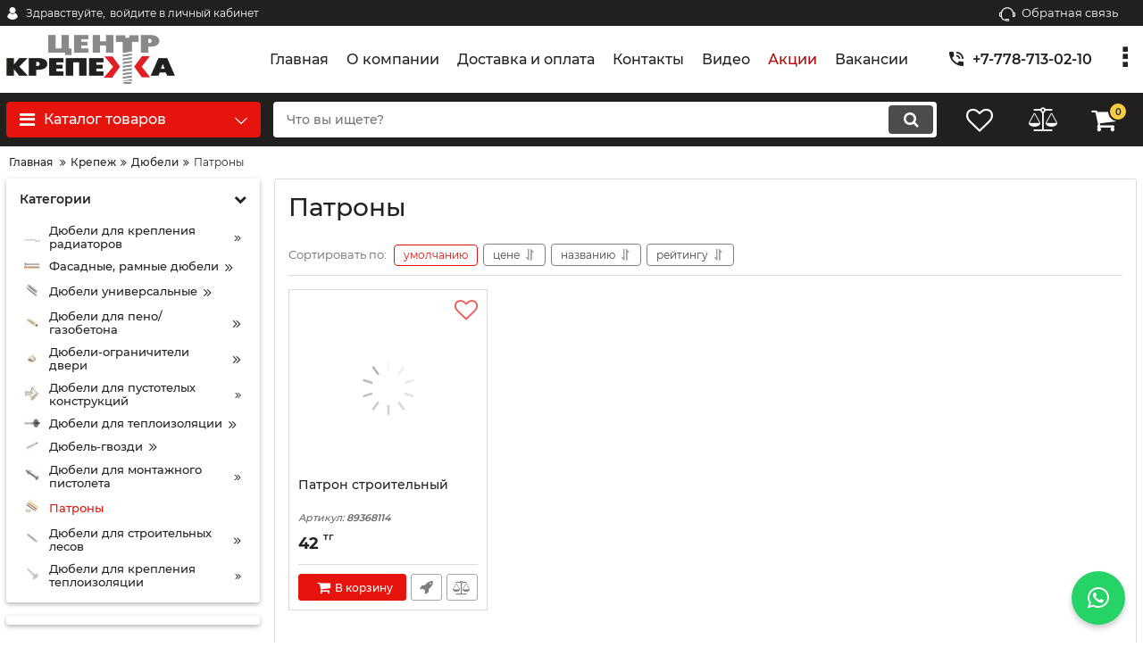

--- FILE ---
content_type: text/html; charset=utf-8
request_url: https://ck.kz/patrony
body_size: 31008
content:
<!DOCTYPE html>
<html  lang="ru" prefix="og: http://ogp.me/ns#">
<head>
        
    
<base href="https://ck.kz/">
<link href="https://ck.kz/design/okay_shop/fonts/montserrat/Montserrat-SemiBold.woff2" rel="preload" as="font" crossorigin="anonymous" type="font/woff2">
<link href="https://ck.kz/design/okay_shop/fonts/montserrat/Montserrat-Bold.woff2" rel="preload" as="font" crossorigin="anonymous" type="font/woff2">
<link href="https://ck.kz/design/okay_shop/fonts/montserrat/Montserrat-Regular.woff2" rel="preload" as="font" crossorigin="anonymous" type="font/woff2">
<link href="https://ck.kz/design/okay_shop/fonts/montserrat/Montserrat-Medium.woff2" rel="preload" as="font" crossorigin="anonymous" type="font/woff2">
<style>
    @font-face {
            font-family: 'Montserrat';
            font-display: swap;
            src: local('Montserrat SemiBold'), local('Montserrat-SemiBold'),
            url('https://ck.kz/design/okay_shop/fonts/montserrat/Montserrat-SemiBold.woff2') format('woff2'),
            url('https://ck.kz/design/okay_shop/fonts/montserrat/Montserrat-SemiBold.woff') format('woff');
            font-weight: 600;
            font-style: normal;
        }
        @font-face {
            font-family: 'Montserrat';
            font-display: swap;
            src: local('Montserrat Bold'), local('Montserrat-Bold'),
            url('https://ck.kz/design/okay_shop/fonts/montserrat/Montserrat-Bold.woff2') format('woff2'),
            url('https://ck.kz/design/okay_shop/fonts/montserrat/Montserrat-Bold.woff') format('woff');
            font-weight: bold;
            font-style: normal;
        }
        @font-face {
            font-family: 'Montserrat';
            font-display: swap;
            src: local('Montserrat Regular'), local('Montserrat-Regular'),
            url('https://ck.kz/design/okay_shop/fonts/montserrat/Montserrat-Regular.woff2') format('woff2'),
            url('https://ck.kz/design/okay_shop/fonts/montserrat/Montserrat-Regular.woff') format('woff');
            font-weight: normal;
            font-style: normal;
        }
        @font-face {
        font-family: 'Montserrat';
        font-display: swap;
        src: local('Montserrat Medium'), local('Montserrat-Medium'),
        url('https://ck.kz/design/okay_shop/fonts/montserrat/Montserrat-Medium.woff2') format('woff2'),
        url('https://ck.kz/design/okay_shop/fonts/montserrat/Montserrat-Medium.woff') format('woff');
        font-weight: 500;
        font-style: normal;
        }
</style>
<script src="/common_js/e8f6c65df286169a562b6fd9a2e8c038.js" defer></script>
<link href="cache/css/okay_shop.head.9997c04a886a749e8a1e49e42ef5ab25.css" type="text/css" rel="stylesheet">
<script src="cache/js/okay_shop.head.4de1ae80301d97f989be77484485e02e.js" defer></script>

    
    <script>
    const ut_tracker = {
            start: function(name) {
                performance.mark(name + ':start');
            },
            end: function(name) {
                performance.mark(name + ':end');
                performance.measure(name, name + ':start', name + ':end');
                console.log(name + ' duration: ' + performance.getEntriesByName(name)[0].duration);
            }
        }
</script>

        
<script type="application/ld+json">
    {
        "@context": "https://schema.org/",
        "@type": "WebSite",
        "name": "Центр крепежа",
        "url": "https://ck.kz/",
        "potentialAction": {
        "@type": "SearchAction",
        "target": "https://ck.kz/all-products?keyword={search_term_string}",
        "query-input": "required name=search_term_string"
        }
    }
</script>


        
<script type="application/ld+json">
    {
        "@context": "https://schema.org",
        "@type": "Organization",
        "name": "Центр крепежа",
        "url": "https://ck.kz/",
        "logo": "https://ck.kz/files/images/logo.png",
        "sameAs": [
                    "https://www.instagram.com/centerkrepezha/",                    "https://www.facebook.com/centerkrepezha/",                    "https://www.youtube.com/@CK-Kazakhstan"                ]
            }
</script>

    
                <title>
            Патроны купить недорого - Центр Крепежа  - Алматы, Казахстан
        </title>
                    <meta name="keywords" content="Патроны, купить, недорого, цена, интернет магазин, доставка, ck.kz, Алматы, Казахстан"/>
                    <meta name="description" content="Патроны купить по низкой цене ➤ Скидки, 100% качество ✅ Большой ассортимент крепежа ☎️ +7 (700) 277-77-47 ✈️ доставка, низкие цены ✅ Алматы, Казахстан."/>
            <meta http-equiv="Content-Type" content="text/html; charset=UTF-8">
    <meta name="robots" content="index,follow">
<meta name="viewport" content="width=device-width, initial-scale=1.0">


        <meta property="og:title" content="Патроны">
    <meta property="og:type" content="website">
    <meta property="og:url" content="https://ck.kz/patrony">
    <meta property="og:site_name" content="Центр крепежа">
    <meta property="og:description" content="">
            <meta property="og:image" content="https://ck.kz/files/resized/categories/e93e40b7-a1f6-11e9-ae43-0025908e595e.330x300.jpeg">
        <link rel="image_src" href="https://ck.kz/files/resized/categories/e93e40b7-a1f6-11e9-ae43-0025908e595e.330x300.jpeg">
        <meta name="twitter:image" content="https://ck.kz/files/resized/categories/e93e40b7-a1f6-11e9-ae43-0025908e595e.330x300.jpeg">
            <meta name="twitter:url" content="https://ck.kz/patrony">
    <meta name="twitter:site" content="Центр крепежа">
    <meta name="twitter:title" content="Патроны">
    <meta name="twitter:description" content="">
        <link rel="canonical" href="https://ck.kz/patrony">
            <link rel="alternate" hreflang="ru" href="https://ck.kz/patrony">
            <link rel="search" type="application/opensearchdescription+xml" title="https://ck.kz Search" href="https://ck.kz/opensearch.xml" />
<link href="https://ck.kz/files/images/favicon.png?v=002" type="image/x-icon" rel="icon">
<link href="https://ck.kz/files/images/favicon.png?v=002" type="image/x-icon" rel="shortcut icon">
<script>
    ut_tracker.start('parsing:page');
</script>
    <script>
        ut_tracker.start('parsing:head:counters');
    </script>
            <meta name="googlebot" content="NOODP">
<meta name="publisher" content="Центр Крепежа">
<meta name="author" content="Центр Крепежа">
<meta name="copyright" content="Центр Крепежа">
<meta name="revisit-after" content="2 days">
            <meta name="google-site-verification" content="120720622">
<meta name="yandex-verification" content="c26103b2b0f43c46">
            <!-- Google Tag Manager
<script>(function(w,d,s,l,i){w[l]=w[l]||[];w[l].push({'gtm.start':
        new Date().getTime(),event:'gtm.js'});var f=d.getElementsByTagName(s)[0],
    j=d.createElement(s),dl=l!='dataLayer'?'&l='+l:'';j.async=true;j.src=
    'https://www.googletagmanager.com/gtm.js?id='+i+dl;f.parentNode.insertBefore(j,f);
})(window,document,'script','dataLayer','GTM-NDSNCRS');</script>
<!-- End Google Tag Manager -->
            <!--<script src="//code.jivo.ru/widget/LLdRx02LUs" async></script>-->
<script>
  document.addEventListener("DOMContentLoaded", function () {
    const btn = document.createElement("a");
    btn.href = "https://wa.me/77017890162"; 
    btn.target = "_blank";
    btn.style.cssText = `
      position: fixed;
      bottom: 20px;
      right: 20px;
      width: 60px;
      height: 60px;
      background-color: #25D366;
      color: white;
      border-radius: 50%;
      display: flex;
      align-items: center;
      justify-content: center;
      font-size: 28px;
      text-decoration: none;
      box-shadow: 0 4px 6px rgba(0, 0, 0, 0.2);
      z-index: 9999;
    `;
    btn.innerHTML = `<i class="fa fa-whatsapp"></i>`;
    document.body.appendChild(btn);
  });
</script>

        <script>
        ut_tracker.end('parsing:head:counters');
    </script>
<!--onpage script, should be addded once, berfore closing </body> -->    
</head>

<body class="d-flex flex-column other_page">
                    <!-- Google Tag Manager (noscript)
<noscript><iframe src="https://www.googletagmanager.com/ns.html?id=GTM-NDSNCRS"
height="0" width="0" style="display:none;visibility:hidden"></iframe></noscript>
<!-- End Google Tag Manager (noscript) -->
            
            <header class="header">
                <div class="header__top hidden-md-down">
            <div class="container">
                <div class="f_row align-items-center flex-nowrap justify-content-between">
                                        <div id="account" class="d-flex align-items-center f_col">
                        	<a class="d-inline-flex align-items-center account__link" href="javascript:;" onclick="document.location.href = '/user/login'" title="войдите в личный кабинет">
		<svg width="20px" height="20px" viewBox="0 0 43.028 43.028"><path fill="currentColor" d="M39.561,33.971l-0.145,0.174c-4.774,5.728-11.133,8.884-17.902,8.884c-6.77,0-13.128-3.155-17.903-8.884l-0.144-0.174l0.034-0.223c0.922-6.014,4.064-10.845,8.847-13.606l0.34-0.196l0.271,0.284c2.259,2.37,5.297,3.674,8.554,3.674s6.295-1.305,8.554-3.674l0.271-0.284l0.34,0.196c4.783,2.761,7.925,7.592,8.848,13.606L39.561,33.971z M21.514,21.489c5.924,0,10.744-4.82,10.744-10.744C32.258,4.821,27.438,0,21.514,0S10.77,4.821,10.77,10.744S15.59,21.489,21.514,21.489z"/></svg>        <span class="account__text" data-language="index_account">Здравствуйте, </span>
		<span class="account__login" data-language="index_login">войдите в личный кабинет</span>
	</a>
                    </div>
                    <div class="d-flex align-items-center f_col justify-content-end">
                                                <a class="fn_callback callback d-inline-flex align-items-center" href="#fn_callback" data-language="index_back_call">
                            <svg viewBox="0 0 235.129 235.129" width="20px" height="20px"><path fill="currentColor" d="M212.027,84.433l-3.954,0.003c-10.912-40.466-48.044-69.228-90.549-69.228c-42.253,0-79.347,28.769-90.44,69.236l-3.987-0.003C10.361,84.441,0,94.802,0,107.538v25.941c0,12.734,10.361,23.094,23.097,23.094h2.874c3.697,29.087,28.603,51.648,58.681,51.648h5.515c2.926,6.87,9.744,11.699,17.669,11.699h19.455c10.585,0,19.197-8.611,19.197-19.195c0-10.586-8.612-19.199-19.197-19.199h-19.455c-7.923,0-14.739,4.828-17.666,11.695h-5.519c-24.347,0-44.154-19.805-44.154-44.148V92.785c7.758-36.299,40.035-62.576,77.027-62.576c37.237,0,69.551,26.267,77.108,62.548v56.31c0,4.142,3.358,7.5,7.5,7.5h9.9c12.735,0,23.096-10.36,23.096-23.095V107.53C235.129,94.795,224.768,84.433,212.027,84.433zM107.836,196.526h19.455c2.314,0,4.197,1.884,4.197,4.199c0,2.314-1.883,4.195-4.197,4.195h-19.455c-2.313,0-4.195-1.882-4.195-4.195C103.641,198.41,105.522,196.526,107.836,196.526z M15,133.479v-25.941c0-4.464,3.632-8.097,8.09-8.097l2.407,0.002v42.129h-2.4C18.632,141.573,15,137.942,15,133.479z M220.129,133.471c0,4.463-3.632,8.095-8.096,8.095h-2.4V99.435l2.4-0.002c4.464,0,8.096,3.632,8.096,8.097V133.471z"/></svg>                            <span>Обратная связь</span>
                        </a>
                                                <div class="switcher d-flex align-items-center">
                            																	
                        </div>
                    </div>
                </div>
            </div>
        </div>
        <div class="header__center hidden-md-down" >
            <div class="container">
                <div class="f_row no_gutters flex-nowrap align-items-center justify-content-between">
                                        <div class="fn_menu_switch menu_switcher"></div>
                                        <div class="header__logo logo">
                                                <a class="logo__link " href="/">
                                                            <img src="https://ck.kz/files/images/logo.png?v=015" alt="Центр крепежа"/>
                                                    </a>
                                            </div>
                                        <div class="header__menu d-flex flex-wrap">
                            
    
        <ul class="fn_menu_list menu_group__list menu_group__list--1 menu_group--header">
                        <li class="menu_group__item menu_group__item--1 ">
            <a class="menu_group__link"  href="/" >
                <span>Главная</span>
            </a>
            
        
        </li>
                                <li class="menu_group__item menu_group__item--1 ">
            <a class="menu_group__link"  href="/o-kompanii" >
                <span>О компании</span>
            </a>
            
        
        </li>
                                <li class="menu_group__item menu_group__item--1 ">
            <a class="menu_group__link"  href="/dostavka-i-oplata" >
                <span>Доставка и оплата</span>
            </a>
            
        
        </li>
                                <li class="menu_group__item menu_group__item--1 ">
            <a class="menu_group__link"  href="/contact" >
                <span>Контакты</span>
            </a>
            
        
        </li>
                                <li class="menu_group__item menu_group__item--1 ">
            <a class="menu_group__link"  href="/video" >
                <span>Видео</span>
            </a>
            
        
        </li>
                                <li class="menu_group__item menu_group__item--1 ">
            <a class="menu_group__link"  href="/discounted" >
                <span>Акции</span>
            </a>
            
        
        </li>
                                <li class="menu_group__item menu_group__item--1 ">
            <a class="menu_group__link"  href="/vakansii" >
                <span>Вакансии</span>
            </a>
            
        
        </li>
                    </ul>
        

                    </div>
                                        <div class="header-contact">
                        <div class="header-contact__inner ">
                                                                                                <div class="header-contact__item header-contact--phone header-contact__item--visible">
                                        <a class="d-flex align-items-center header-contact__section" href="tel:+77787130210">
                                            <svg width="20px" height="20px" viewBox="0 0 459 459"><path fill="currentColor" d="M433.5,318.75c-30.6,0-61.2-5.1-91.8-15.3c-7.65-2.55-17.851,0-25.5,5.1L260.1,364.65c-71.399-35.7-130.05-96.9-168.3-168.3l56.1-56.1c7.65-7.65,10.2-17.85,5.1-25.5c-7.65-28.05-12.75-58.65-12.75-89.25c0-15.3-10.2-25.5-25.5-25.5H25.5C10.2,0,0,10.2,0,25.5C0,265.2,193.8,459,433.5,459c15.3,0,25.5-10.2,25.5-25.5v-89.25C459,328.95,448.8,318.75,433.5,318.75z M408,229.5h51C459,102,357,0,229.5,0v51C328.95,51,408,130.05,408,229.5z M306,229.5h51c0-71.4-56.1-127.5-127.5-127.5v51C272.85,153,306,186.15,306,229.5z"/></svg>                                            <span>+7-778-713-02-10</span>
                                        </a>
                                    </div>
                                                                                                                        <div class="header-contact__item header-contact--email ">
                                    <a class="d-flex align-items-center header-contact__section" href="mailto:shop@ck.kz" >
                                        <span>shop@ck.kz</span>
                                    </a>
                                </div>
                                                                                        <div class="header-contact__item header-contact--time ">
                                    <div class="d-flex align-items-center header-contact__section">
                                        <div class="header-contact__title-s"><p>Режим работы магазина: <br /><strong>Пн&ndash;Пт 09:00&ndash;18:00, Сб 09:00&ndash;14:00</strong></p></div>
                                    </div>
                                </div>
                                                     </div>
                    </div>
                </div>
            </div>
        </div>
                <div class="header__bottom">
            <div class="fn_header__sticky " data-margin-top="0" data-sticky-for="991" data-sticky-class="is-sticky">
                <div class="container">
                    <div class="header__bottom_panel f_row no_gutters flex-nowrap align-content-stretch justify-content-between">
                                                <div class="fn_menu_switch menu_switcher hidden-lg-up">
                            <div class="menu_switcher__heading d-flex align-items-center">
                                <i class="fa fa-bars catalog_icon"></i>
                                <span class="" data-language="index_mobile_menu">Меню</span>
                            </div>
                        </div>
                                                <div class="fn_catalog_switch button--blick catalog_button d-lg-flex hidden-md-down ">
                            <div class="catalog_button__heading d-flex align-items-center ">
                                <i class="fa fa-bars catalog_icon"></i>
                                <span class="" data-language="index_categories">Каталог товаров</span>
                                                                    <span class="catalog_button__arrow"><svg class="arrow_right" width="24" height="24" viewBox="0 0 24 24"><path fill="currentColor" d="M16.462 12l-9.805-10.188c-0.368-0.371-0.368-0.971 0-1.344 0.368-0.371 0.962-0.371 1.33 0l10.751 10.858c0.368 0.372 0.368 0.973 0 1.344l-10.751 10.858c-0.368 0.372-0.962 0.371-1.33 0-0.368-0.369-0.368-0.971 0-1.344l9.805-10.184z"></path></svg></span>
                                                            </div>
                         </div>
                                                <form id="fn_search" class="fn_search_mob search d-md-flex" action="/all-products">
                            <input class="fn_search search__input" type="text" name="keyword" value="" aria-label="search" data-language="index_search" placeholder="Что вы ищете?"/>
                            <button class="search__button d-flex align-items-center justify-content-center" aria-label="search" type="submit"></button>
                        </form>
                        <div class="header_informers d-flex align-items-center">
                                                        <div class="fn_search_toggle header_informers__item d-flex align-items-center justify-content-center hidden-md-up"><svg viewBox="0 0 512 512" width="30px" height="30px"><path fill="currentColor" d="M495,466.2L377.2,348.4c29.2-35.6,46.8-81.2,46.8-130.9C424,103.5,331.5,11,217.5,11C103.4,11,11,103.5,11,217.5   S103.4,424,217.5,424c49.7,0,95.2-17.5,130.8-46.7L466.1,495c8,8,20.9,8,28.9,0C503,487.1,503,474.1,495,466.2z M217.5,382.9   C126.2,382.9,52,308.7,52,217.5S126.2,52,217.5,52C308.7,52,383,126.3,383,217.5S308.7,382.9,217.5,382.9z"/></svg></div>
                                                        <div id="wishlist" class="header_informers__item d-flex align-items-center justify-content-center">    <span class="header_informers__link d-flex align-items-center">
        <i class="d-flex align-items-center fa fa-heart-o"></i>
            </span>
</div>
                                                        <div id="comparison" class="header_informers__item d-flex align-items-center justify-content-center">    <div class="header_informers__link d-flex align-items-center">
        <i class="d-flex align-items-center fa fa-balance-scale"></i>
            </div>
</div>
                                                        <div id="cart_informer" class="header_informers__item d-flex align-items-center justify-content-center">    <div class="header_informers__link d-flex align-items-center">
        <i class="d-flex align-items-center fa fa-shopping-cart"></i>
        <span class="cart_counter">0</span>
            </div>
</div>
                        </div>
                                                                            <nav class="fn_catalog_menu categories_nav hidden-md-down ">
                                
            <div class="level_1 categories_nav__menu">
            <ul class="fn_category_scroll categories_menu ">
                                                                                        <li class="categories_menu__item has_child">
                                <a class="d-flex align-items-center categories_menu__link" href="/rashodnye-materialy" data-category="1">
                                                                                                                                                                        <span class="categories_menu__icon lazy" data-bg="url(https://ck.kz/files/resized/categories/ea7fa5f9-519f-11dc-b250-0921cf6c81c2_1.22x22.jpeg)" ></span>
                                                                                                                                                            <span class="categories_menu__name">Расходные материалы</span>
                                    <svg class="arrow_right" width="24" height="24" viewBox="0 0 24 24"><path fill="currentColor" d="M16.462 12l-9.805-10.188c-0.368-0.371-0.368-0.971 0-1.344 0.368-0.371 0.962-0.371 1.33 0l10.751 10.858c0.368 0.372 0.368 0.973 0 1.344l-10.751 10.858c-0.368 0.372-0.962 0.371-1.33 0-0.368-0.369-0.368-0.971 0-1.344l9.805-10.184z"></path></svg>                                </a>
                                
            <div class="level_2 categories_nav__subcategory">
            <ul class="fn_category_scroll subcategory ">
                                                                                        <li class="categories_menu__item has_child">
                                <a class="d-flex align-items-center categories_menu__link" href="/bury-sverla" data-category="2">
                                                                                                                                                    <span class="categories_menu__name">Буры, сверла</span>
                                    <svg class="arrow_right" width="24" height="24" viewBox="0 0 24 24"><path fill="currentColor" d="M16.462 12l-9.805-10.188c-0.368-0.371-0.368-0.971 0-1.344 0.368-0.371 0.962-0.371 1.33 0l10.751 10.858c0.368 0.372 0.368 0.973 0 1.344l-10.751 10.858c-0.368 0.372-0.962 0.371-1.33 0-0.368-0.369-0.368-0.971 0-1.344l9.805-10.184z"></path></svg>                                </a>
                                
            <div class="level_3 categories_nav__subcategory">
            <ul class="fn_category_scroll subcategory ">
                                                                                        <li class="categories_menu__item">
                                <a class="categories_menu__link d-flex align-items-center d-flex align-items-center" href="/sverla-po-metallu" data-category="3">
                                                                            <div class="d-flex align-items-center justify-content-center categories_menu__image">
                                                                                                                                            <picture>
                                                                                                        <source data-srcset="https://ck.kz/files/resized/categories/sverlo-po-metalu.65x65.jpeg">
                                                    <img class="lazy" data-src="https://ck.kz/files/resized/categories/sverlo-po-metalu.65x65.jpeg" src="https://ck.kz/design/okay_shop/images/xloading.gif" alt="Сверла по металлу" title="Сверла по металлу"/>
                                                </picture>
                                                                                                                                    </div>
                                                                        <span class="d-flex align-items-center categories_menu__name">Сверла по металлу</span>
                                </a>
                            </li>
                                                                                                                                    <li class="categories_menu__item">
                                <a class="categories_menu__link d-flex align-items-center d-flex align-items-center" href="/bury-po-betonu" data-category="4">
                                                                            <div class="d-flex align-items-center justify-content-center categories_menu__image">
                                                                                                                                            <picture>
                                                                                                        <source data-srcset="https://ck.kz/files/resized/categories/4cb669f3-aa00-11e9-ab65-0025908e595e_1.65x65.jpeg">
                                                    <img class="lazy" data-src="https://ck.kz/files/resized/categories/4cb669f3-aa00-11e9-ab65-0025908e595e_1.65x65.jpeg" src="https://ck.kz/design/okay_shop/images/xloading.gif" alt="Буры по бетону" title="Буры по бетону"/>
                                                </picture>
                                                                                                                                    </div>
                                                                        <span class="d-flex align-items-center categories_menu__name">Буры по бетону</span>
                                </a>
                            </li>
                                                                                                                                    <li class="categories_menu__item">
                                <a class="categories_menu__link d-flex align-items-center d-flex align-items-center" href="/dolota-piki-zubila" data-category="5">
                                                                            <div class="d-flex align-items-center justify-content-center categories_menu__image">
                                                                                                                                            <picture>
                                                                                                        <source data-srcset="https://ck.kz/files/resized/categories/53f190b0-0818-11e5-aaa5-0025908e595f.65x65.jpeg">
                                                    <img class="lazy" data-src="https://ck.kz/files/resized/categories/53f190b0-0818-11e5-aaa5-0025908e595f.65x65.jpeg" src="https://ck.kz/design/okay_shop/images/xloading.gif" alt="Долота, пики, зубила" title="Долота, пики, зубила"/>
                                                </picture>
                                                                                                                                    </div>
                                                                        <span class="d-flex align-items-center categories_menu__name">Долота, пики, зубила</span>
                                </a>
                            </li>
                                                                                                                                    <li class="categories_menu__item">
                                <a class="categories_menu__link d-flex align-items-center d-flex align-items-center" href="/spetsialnye-sverla" data-category="6">
                                                                            <div class="d-flex align-items-center justify-content-center categories_menu__image">
                                                                                                                                            <picture>
                                                                                                        <source data-srcset="https://ck.kz/files/resized/categories/a5ae66a9-519e-11dc-b250-0921cf6c81c2.65x65.jpeg">
                                                    <img class="lazy" data-src="https://ck.kz/files/resized/categories/a5ae66a9-519e-11dc-b250-0921cf6c81c2.65x65.jpeg" src="https://ck.kz/design/okay_shop/images/xloading.gif" alt="Специальные сверла" title="Специальные сверла"/>
                                                </picture>
                                                                                                                                    </div>
                                                                        <span class="d-flex align-items-center categories_menu__name">Специальные сверла</span>
                                </a>
                            </li>
                                                                                                                                    <li class="categories_menu__item">
                                <a class="categories_menu__link d-flex align-items-center d-flex align-items-center" href="/sverla-sharoshki" data-category="7">
                                                                            <div class="d-flex align-items-center justify-content-center categories_menu__image">
                                                                                                                                            <picture>
                                                                                                        <source data-srcset="https://ck.kz/files/resized/categories/3ed8226d-1dba-11e6-907c-0025908e595e.65x65.jpeg">
                                                    <img class="lazy" data-src="https://ck.kz/files/resized/categories/3ed8226d-1dba-11e6-907c-0025908e595e.65x65.jpeg" src="https://ck.kz/design/okay_shop/images/xloading.gif" alt="Сверла-шарошки" title="Сверла-шарошки"/>
                                                </picture>
                                                                                                                                    </div>
                                                                        <span class="d-flex align-items-center categories_menu__name">Сверла-шарошки</span>
                                </a>
                            </li>
                                                                                                                                    <li class="categories_menu__item">
                                <a class="categories_menu__link d-flex align-items-center d-flex align-items-center" href="/sverla-po-derevu" data-category="8">
                                                                            <div class="d-flex align-items-center justify-content-center categories_menu__image">
                                                                                                                                            <picture>
                                                                                                        <source data-srcset="https://ck.kz/files/resized/categories/2105bcaa-fcde-11e3-9ef2-0025908e595f.65x65.jpeg">
                                                    <img class="lazy" data-src="https://ck.kz/files/resized/categories/2105bcaa-fcde-11e3-9ef2-0025908e595f.65x65.jpeg" src="https://ck.kz/design/okay_shop/images/xloading.gif" alt="Сверла по дереву" title="Сверла по дереву"/>
                                                </picture>
                                                                                                                                    </div>
                                                                        <span class="d-flex align-items-center categories_menu__name">Сверла по дереву</span>
                                </a>
                            </li>
                                                                                                                                    <li class="categories_menu__item">
                                <a class="categories_menu__link d-flex align-items-center d-flex align-items-center" href="/sverla-po-steklu-i-keramike" data-category="9">
                                                                            <div class="d-flex align-items-center justify-content-center categories_menu__image">
                                                                                                                                            <picture>
                                                                                                        <source data-srcset="https://ck.kz/files/resized/categories/88dae1ee-028b-11e5-aaa5-0025908e595f.65x65.jpeg">
                                                    <img class="lazy" data-src="https://ck.kz/files/resized/categories/88dae1ee-028b-11e5-aaa5-0025908e595f.65x65.jpeg" src="https://ck.kz/design/okay_shop/images/xloading.gif" alt="Сверла по стеклу и керамике" title="Сверла по стеклу и керамике"/>
                                                </picture>
                                                                                                                                    </div>
                                                                        <span class="d-flex align-items-center categories_menu__name">Сверла по стеклу и керамике</span>
                                </a>
                            </li>
                                                                                                                                    <li class="categories_menu__item">
                                <a class="categories_menu__link d-flex align-items-center d-flex align-items-center" href="/sverla-universalnye" data-category="10">
                                                                            <div class="d-flex align-items-center justify-content-center categories_menu__image">
                                                                                                                                            <picture>
                                                                                                        <source data-srcset="https://ck.kz/files/resized/categories/d99f0121-519e-11dc-b250-0921cf6c81c2.65x65.jpeg">
                                                    <img class="lazy" data-src="https://ck.kz/files/resized/categories/d99f0121-519e-11dc-b250-0921cf6c81c2.65x65.jpeg" src="https://ck.kz/design/okay_shop/images/xloading.gif" alt="Сверла универсальные" title="Сверла универсальные"/>
                                                </picture>
                                                                                                                                    </div>
                                                                        <span class="d-flex align-items-center categories_menu__name">Сверла универсальные</span>
                                </a>
                            </li>
                                                                                                                                    <li class="categories_menu__item">
                                <a class="categories_menu__link d-flex align-items-center d-flex align-items-center" href="/zenkery-metchiki-po-metallu" data-category="215">
                                                                            <div class="d-flex align-items-center justify-content-center categories_menu__image">
                                                                                                                                            <picture>
                                                                                                        <source data-srcset="https://ck.kz/files/resized/categories/853be592-519e-11dc-b250-0921cf6c81c2.65x65.jpeg">
                                                    <img class="lazy" data-src="https://ck.kz/files/resized/categories/853be592-519e-11dc-b250-0921cf6c81c2.65x65.jpeg" src="https://ck.kz/design/okay_shop/images/xloading.gif" alt="Зенкеры, метчики по металлу" title="Зенкеры, метчики по металлу"/>
                                                </picture>
                                                                                                                                    </div>
                                                                        <span class="d-flex align-items-center categories_menu__name">Зенкеры, метчики по металлу</span>
                                </a>
                            </li>
                                                                        </ul>
        </div>
    
                            </li>
                                                                                                                                    <li class="categories_menu__item has_child">
                                <a class="d-flex align-items-center categories_menu__link" href="/bity" data-category="11">
                                                                                                                                                    <span class="categories_menu__name">Биты</span>
                                    <svg class="arrow_right" width="24" height="24" viewBox="0 0 24 24"><path fill="currentColor" d="M16.462 12l-9.805-10.188c-0.368-0.371-0.368-0.971 0-1.344 0.368-0.371 0.962-0.371 1.33 0l10.751 10.858c0.368 0.372 0.368 0.973 0 1.344l-10.751 10.858c-0.368 0.372-0.962 0.371-1.33 0-0.368-0.369-0.368-0.971 0-1.344l9.805-10.184z"></path></svg>                                </a>
                                
            <div class="level_3 categories_nav__subcategory">
            <ul class="fn_category_scroll subcategory ">
                                                                                        <li class="categories_menu__item">
                                <a class="categories_menu__link d-flex align-items-center d-flex align-items-center" href="/nasadki" data-category="12">
                                                                            <div class="d-flex align-items-center justify-content-center categories_menu__image">
                                                                                                                                            <picture>
                                                                                                        <source data-srcset="https://ck.kz/files/resized/categories/nasadki.65x65.jpeg">
                                                    <img class="lazy" data-src="https://ck.kz/files/resized/categories/nasadki.65x65.jpeg" src="https://ck.kz/design/okay_shop/images/xloading.gif" alt="Насадки" title="Насадки"/>
                                                </picture>
                                                                                                                                    </div>
                                                                        <span class="d-flex align-items-center categories_menu__name">Насадки</span>
                                </a>
                            </li>
                                                                                                                                    <li class="categories_menu__item">
                                <a class="categories_menu__link d-flex align-items-center d-flex align-items-center" href="/nabory-bit" data-category="13">
                                                                            <div class="d-flex align-items-center justify-content-center categories_menu__image">
                                                                                                                                            <picture>
                                                                                                        <source data-srcset="https://ck.kz/files/resized/categories/56071d9f-1e0c-11e5-aea6-0025908e595f.65x65.jpeg">
                                                    <img class="lazy" data-src="https://ck.kz/files/resized/categories/56071d9f-1e0c-11e5-aea6-0025908e595f.65x65.jpeg" src="https://ck.kz/design/okay_shop/images/xloading.gif" alt="Наборы бит" title="Наборы бит"/>
                                                </picture>
                                                                                                                                    </div>
                                                                        <span class="d-flex align-items-center categories_menu__name">Наборы бит</span>
                                </a>
                            </li>
                                                                                                                                    <li class="categories_menu__item">
                                <a class="categories_menu__link d-flex align-items-center d-flex align-items-center" href="/bity-odnostoronnie" data-category="81">
                                                                            <div class="d-flex align-items-center justify-content-center categories_menu__image">
                                                                                                                                            <picture>
                                                                                                        <source data-srcset="https://ck.kz/files/resized/categories/06a428ea-519f-11dc-b250-0921cf6c81c2.65x65.jpeg">
                                                    <img class="lazy" data-src="https://ck.kz/files/resized/categories/06a428ea-519f-11dc-b250-0921cf6c81c2.65x65.jpeg" src="https://ck.kz/design/okay_shop/images/xloading.gif" alt="Биты односторонние" title="Биты односторонние"/>
                                                </picture>
                                                                                                                                    </div>
                                                                        <span class="d-flex align-items-center categories_menu__name">Биты односторонние</span>
                                </a>
                            </li>
                                                                                                                                    <li class="categories_menu__item">
                                <a class="categories_menu__link d-flex align-items-center d-flex align-items-center" href="/bity-dvuhstoronnie" data-category="209">
                                                                            <div class="d-flex align-items-center justify-content-center categories_menu__image">
                                                                                                                                            <picture>
                                                                                                        <source data-srcset="https://ck.kz/files/resized/categories/4bc85ae7-519f-11dc-b250-0921cf6c81c2.65x65.jpeg">
                                                    <img class="lazy" data-src="https://ck.kz/files/resized/categories/4bc85ae7-519f-11dc-b250-0921cf6c81c2.65x65.jpeg" src="https://ck.kz/design/okay_shop/images/xloading.gif" alt="Биты двухсторонние" title="Биты двухсторонние"/>
                                                </picture>
                                                                                                                                    </div>
                                                                        <span class="d-flex align-items-center categories_menu__name">Биты двухсторонние</span>
                                </a>
                            </li>
                                                                                                                                    <li class="categories_menu__item">
                                <a class="categories_menu__link d-flex align-items-center d-flex align-items-center" href="/adaptery-udliniteli-avtomobilnye" data-category="74">
                                                                            <div class="d-flex align-items-center justify-content-center categories_menu__image">
                                                                                                                                            <picture>
                                                                                                        <source data-srcset="https://ck.kz/files/resized/categories/233da924-58f8-11df-88c1-003048d94a66.65x65.jpeg">
                                                    <img class="lazy" data-src="https://ck.kz/files/resized/categories/233da924-58f8-11df-88c1-003048d94a66.65x65.jpeg" src="https://ck.kz/design/okay_shop/images/xloading.gif" alt="Адаптеры, удлинители автомобильные" title="Адаптеры, удлинители автомобильные"/>
                                                </picture>
                                                                                                                                    </div>
                                                                        <span class="d-flex align-items-center categories_menu__name">Адаптеры, удлинители автомобильные</span>
                                </a>
                            </li>
                                                                        </ul>
        </div>
    
                            </li>
                                                                                                                                    <li class="categories_menu__item has_child">
                                <a class="d-flex align-items-center categories_menu__link" href="/polotna-i-nozhi-dlia-elektroinstrumenta" data-category="75">
                                                                                                                                                    <span class="categories_menu__name">Полотна и ножи для электроинструмента</span>
                                    <svg class="arrow_right" width="24" height="24" viewBox="0 0 24 24"><path fill="currentColor" d="M16.462 12l-9.805-10.188c-0.368-0.371-0.368-0.971 0-1.344 0.368-0.371 0.962-0.371 1.33 0l10.751 10.858c0.368 0.372 0.368 0.973 0 1.344l-10.751 10.858c-0.368 0.372-0.962 0.371-1.33 0-0.368-0.369-0.368-0.971 0-1.344l9.805-10.184z"></path></svg>                                </a>
                                
            <div class="level_3 categories_nav__subcategory">
            <ul class="fn_category_scroll subcategory ">
                                                                                        <li class="categories_menu__item">
                                <a class="categories_menu__link d-flex align-items-center d-flex align-items-center" href="/nozhovochnye-polotna" data-category="76">
                                                                            <div class="d-flex align-items-center justify-content-center categories_menu__image">
                                                                                                                                            <picture>
                                                                                                        <source data-srcset="https://ck.kz/files/resized/categories/001813ab-519f-11dc-b250-0921cf6c81c2_1.65x65.jpeg">
                                                    <img class="lazy" data-src="https://ck.kz/files/resized/categories/001813ab-519f-11dc-b250-0921cf6c81c2_1.65x65.jpeg" src="https://ck.kz/design/okay_shop/images/xloading.gif" alt="Ножовочные полотна" title="Ножовочные полотна"/>
                                                </picture>
                                                                                                                                    </div>
                                                                        <span class="d-flex align-items-center categories_menu__name">Ножовочные полотна</span>
                                </a>
                            </li>
                                                                                                                                    <li class="categories_menu__item">
                                <a class="categories_menu__link d-flex align-items-center d-flex align-items-center" href="/polotna-dlia-elektrolobzika" data-category="165">
                                                                            <div class="d-flex align-items-center justify-content-center categories_menu__image">
                                                                                                                                            <picture>
                                                                                                        <source data-srcset="https://ck.kz/files/resized/categories/06a428a9-519f-11dc-b250-0921cf6c81c2.65x65.jpeg">
                                                    <img class="lazy" data-src="https://ck.kz/files/resized/categories/06a428a9-519f-11dc-b250-0921cf6c81c2.65x65.jpeg" src="https://ck.kz/design/okay_shop/images/xloading.gif" alt="Полотна для электролобзика" title="Полотна для электролобзика"/>
                                                </picture>
                                                                                                                                    </div>
                                                                        <span class="d-flex align-items-center categories_menu__name">Полотна для электролобзика</span>
                                </a>
                            </li>
                                                                                                                                    <li class="categories_menu__item">
                                <a class="categories_menu__link d-flex align-items-center d-flex align-items-center" href="/zapasnoe-polotno-dlia-iaponskoi-nozhovki" data-category="214">
                                                                            <div class="d-flex align-items-center justify-content-center categories_menu__image">
                                                                                                                                            <picture>
                                                                                                        <source data-srcset="https://ck.kz/files/resized/categories/40d5638c-1664-11dd-bd83-505054503030.65x65.jpeg">
                                                    <img class="lazy" data-src="https://ck.kz/files/resized/categories/40d5638c-1664-11dd-bd83-505054503030.65x65.jpeg" src="https://ck.kz/design/okay_shop/images/xloading.gif" alt="Запасное полотно для японской ножовки " title="Запасное полотно для японской ножовки "/>
                                                </picture>
                                                                                                                                    </div>
                                                                        <span class="d-flex align-items-center categories_menu__name">Запасное полотно для японской ножовки </span>
                                </a>
                            </li>
                                                                        </ul>
        </div>
    
                            </li>
                                                                                                                                    <li class="categories_menu__item has_child">
                                <a class="d-flex align-items-center categories_menu__link" href="/diski-i-krugi" data-category="124">
                                                                                                                                                    <span class="categories_menu__name">Диски и круги</span>
                                    <svg class="arrow_right" width="24" height="24" viewBox="0 0 24 24"><path fill="currentColor" d="M16.462 12l-9.805-10.188c-0.368-0.371-0.368-0.971 0-1.344 0.368-0.371 0.962-0.371 1.33 0l10.751 10.858c0.368 0.372 0.368 0.973 0 1.344l-10.751 10.858c-0.368 0.372-0.962 0.371-1.33 0-0.368-0.369-0.368-0.971 0-1.344l9.805-10.184z"></path></svg>                                </a>
                                
            <div class="level_3 categories_nav__subcategory">
            <ul class="fn_category_scroll subcategory ">
                                                                                        <li class="categories_menu__item">
                                <a class="categories_menu__link d-flex align-items-center d-flex align-items-center" href="/diski-abrazivnye-po-metallu" data-category="125">
                                                                            <div class="d-flex align-items-center justify-content-center categories_menu__image">
                                                                                                                                            <picture>
                                                                                                        <source data-srcset="https://ck.kz/files/resized/categories/fd394c30-c91b-11e3-a89e-003048d94a66.65x65.jpeg">
                                                    <img class="lazy" data-src="https://ck.kz/files/resized/categories/fd394c30-c91b-11e3-a89e-003048d94a66.65x65.jpeg" src="https://ck.kz/design/okay_shop/images/xloading.gif" alt="Диски абразивные по металлу" title="Диски абразивные по металлу"/>
                                                </picture>
                                                                                                                                    </div>
                                                                        <span class="d-flex align-items-center categories_menu__name">Диски абразивные по металлу</span>
                                </a>
                            </li>
                                                                                                                                    <li class="categories_menu__item">
                                <a class="categories_menu__link d-flex align-items-center d-flex align-items-center" href="/diski-shlifovalnye" data-category="126">
                                                                            <div class="d-flex align-items-center justify-content-center categories_menu__image">
                                                                                                                                            <picture>
                                                                                                        <source data-srcset="https://ck.kz/files/resized/categories/ea7fa5f9-519f-11dc-b250-0921cf6c81c2.65x65.jpeg">
                                                    <img class="lazy" data-src="https://ck.kz/files/resized/categories/ea7fa5f9-519f-11dc-b250-0921cf6c81c2.65x65.jpeg" src="https://ck.kz/design/okay_shop/images/xloading.gif" alt="Диски шлифовальные" title="Диски шлифовальные"/>
                                                </picture>
                                                                                                                                    </div>
                                                                        <span class="d-flex align-items-center categories_menu__name">Диски шлифовальные</span>
                                </a>
                            </li>
                                                                                                                                    <li class="categories_menu__item">
                                <a class="categories_menu__link d-flex align-items-center d-flex align-items-center" href="/diski-almaznye" data-category="146">
                                                                            <div class="d-flex align-items-center justify-content-center categories_menu__image">
                                                                                                                                            <picture>
                                                                                                        <source data-srcset="https://ck.kz/files/resized/categories/53ec8267-f566-11e4-aaa5-0025908e595f.65x65.jpeg">
                                                    <img class="lazy" data-src="https://ck.kz/files/resized/categories/53ec8267-f566-11e4-aaa5-0025908e595f.65x65.jpeg" src="https://ck.kz/design/okay_shop/images/xloading.gif" alt="Диски алмазные" title="Диски алмазные"/>
                                                </picture>
                                                                                                                                    </div>
                                                                        <span class="d-flex align-items-center categories_menu__name">Диски алмазные</span>
                                </a>
                            </li>
                                                                                                                                    <li class="categories_menu__item">
                                <a class="categories_menu__link d-flex align-items-center d-flex align-items-center" href="/diski-abrazivnye-po-betonu" data-category="211">
                                                                            <div class="d-flex align-items-center justify-content-center categories_menu__image">
                                                                                                                                            <picture>
                                                                                                        <source data-srcset="https://ck.kz/files/resized/categories/1e6e54c2-9bc6-11df-9911-003048d94a66.65x65.jpeg">
                                                    <img class="lazy" data-src="https://ck.kz/files/resized/categories/1e6e54c2-9bc6-11df-9911-003048d94a66.65x65.jpeg" src="https://ck.kz/design/okay_shop/images/xloading.gif" alt="Диски абразивные по бетону" title="Диски абразивные по бетону"/>
                                                </picture>
                                                                                                                                    </div>
                                                                        <span class="d-flex align-items-center categories_menu__name">Диски абразивные по бетону</span>
                                </a>
                            </li>
                                                                                                                                    <li class="categories_menu__item">
                                <a class="categories_menu__link d-flex align-items-center d-flex align-items-center" href="/diski-pilnye-po-derevu" data-category="212">
                                                                            <div class="d-flex align-items-center justify-content-center categories_menu__image">
                                                                                                                                            <picture>
                                                                                                        <source data-srcset="https://ck.kz/files/resized/categories/9c14bf7c-2537-11e3-b4ad-003048d94a66_1.65x65.jpeg">
                                                    <img class="lazy" data-src="https://ck.kz/files/resized/categories/9c14bf7c-2537-11e3-b4ad-003048d94a66_1.65x65.jpeg" src="https://ck.kz/design/okay_shop/images/xloading.gif" alt="Диски пильные по дереву" title="Диски пильные по дереву"/>
                                                </picture>
                                                                                                                                    </div>
                                                                        <span class="d-flex align-items-center categories_menu__name">Диски пильные по дереву</span>
                                </a>
                            </li>
                                                                        </ul>
        </div>
    
                            </li>
                                                                                                                                    <li class="categories_menu__item has_child">
                                <a class="d-flex align-items-center categories_menu__link" href="/koronki" data-category="154">
                                                                                                                                                    <span class="categories_menu__name">Коронки</span>
                                    <svg class="arrow_right" width="24" height="24" viewBox="0 0 24 24"><path fill="currentColor" d="M16.462 12l-9.805-10.188c-0.368-0.371-0.368-0.971 0-1.344 0.368-0.371 0.962-0.371 1.33 0l10.751 10.858c0.368 0.372 0.368 0.973 0 1.344l-10.751 10.858c-0.368 0.372-0.962 0.371-1.33 0-0.368-0.369-0.368-0.971 0-1.344l9.805-10.184z"></path></svg>                                </a>
                                
            <div class="level_3 categories_nav__subcategory">
            <ul class="fn_category_scroll subcategory ">
                                                                                        <li class="categories_menu__item">
                                <a class="categories_menu__link d-flex align-items-center d-flex align-items-center" href="/burovye-koronki" data-category="155">
                                                                            <div class="d-flex align-items-center justify-content-center categories_menu__image">
                                                                                                                                            <picture>
                                                                                                        <source data-srcset="https://ck.kz/files/resized/categories/853be5a9-519e-11dc-b250-0921cf6c81c2.65x65.jpeg">
                                                    <img class="lazy" data-src="https://ck.kz/files/resized/categories/853be5a9-519e-11dc-b250-0921cf6c81c2.65x65.jpeg" src="https://ck.kz/design/okay_shop/images/xloading.gif" alt="Буровые коронки" title="Буровые коронки"/>
                                                </picture>
                                                                                                                                    </div>
                                                                        <span class="d-flex align-items-center categories_menu__name">Буровые коронки</span>
                                </a>
                            </li>
                                                                                                                                    <li class="categories_menu__item">
                                <a class="categories_menu__link d-flex align-items-center d-flex align-items-center" href="/prinadlezhnosti-dlia-koronok" data-category="156">
                                                                            <div class="d-flex align-items-center justify-content-center categories_menu__image">
                                                                                                                                            <picture>
                                                                                                        <source data-srcset="https://ck.kz/files/resized/categories/853be60f-519e-11dc-b250-0921cf6c81c2.65x65.jpeg">
                                                    <img class="lazy" data-src="https://ck.kz/files/resized/categories/853be60f-519e-11dc-b250-0921cf6c81c2.65x65.jpeg" src="https://ck.kz/design/okay_shop/images/xloading.gif" alt="Принадлежности для коронок" title="Принадлежности для коронок"/>
                                                </picture>
                                                                                                                                    </div>
                                                                        <span class="d-flex align-items-center categories_menu__name">Принадлежности для коронок</span>
                                </a>
                            </li>
                                                                                                                                    <li class="categories_menu__item">
                                <a class="categories_menu__link d-flex align-items-center d-flex align-items-center" href="/almaznye-koronki" data-category="157">
                                                                            <div class="d-flex align-items-center justify-content-center categories_menu__image">
                                                                                                                                            <picture>
                                                                                                        <source data-srcset="https://ck.kz/files/resized/categories/853be607-519e-11dc-b250-0921cf6c81c2.65x65.jpeg">
                                                    <img class="lazy" data-src="https://ck.kz/files/resized/categories/853be607-519e-11dc-b250-0921cf6c81c2.65x65.jpeg" src="https://ck.kz/design/okay_shop/images/xloading.gif" alt="Алмазные коронки" title="Алмазные коронки"/>
                                                </picture>
                                                                                                                                    </div>
                                                                        <span class="d-flex align-items-center categories_menu__name">Алмазные коронки</span>
                                </a>
                            </li>
                                                                                                                                    <li class="categories_menu__item">
                                <a class="categories_menu__link d-flex align-items-center d-flex align-items-center" href="/udliniteli" data-category="158">
                                                                            <div class="d-flex align-items-center justify-content-center categories_menu__image">
                                                                                                                                            <picture>
                                                                                                        <source data-srcset="https://ck.kz/files/resized/categories/92351195-519e-11dc-b250-0921cf6c81c2.65x65.jpeg">
                                                    <img class="lazy" data-src="https://ck.kz/files/resized/categories/92351195-519e-11dc-b250-0921cf6c81c2.65x65.jpeg" src="https://ck.kz/design/okay_shop/images/xloading.gif" alt="Удлинители" title="Удлинители"/>
                                                </picture>
                                                                                                                                    </div>
                                                                        <span class="d-flex align-items-center categories_menu__name">Удлинители</span>
                                </a>
                            </li>
                                                                                                                                    <li class="categories_menu__item">
                                <a class="categories_menu__link d-flex align-items-center d-flex align-items-center" href="/koltsevye-pily" data-category="166">
                                                                            <div class="d-flex align-items-center justify-content-center categories_menu__image">
                                                                                                                                            <picture>
                                                                                                        <source data-srcset="https://ck.kz/files/resized/categories/f9aafccf-519e-11dc-b250-0921cf6c81c2.65x65.jpeg">
                                                    <img class="lazy" data-src="https://ck.kz/files/resized/categories/f9aafccf-519e-11dc-b250-0921cf6c81c2.65x65.jpeg" src="https://ck.kz/design/okay_shop/images/xloading.gif" alt="Кольцевые пилы" title="Кольцевые пилы"/>
                                                </picture>
                                                                                                                                    </div>
                                                                        <span class="d-flex align-items-center categories_menu__name">Кольцевые пилы</span>
                                </a>
                            </li>
                                                                        </ul>
        </div>
    
                            </li>
                                                                                                                                    <li class="categories_menu__item">
                                <a class="categories_menu__link d-flex align-items-center d-flex align-items-center" href="/diski" data-category="205">
                                                                        <span class="d-flex align-items-center categories_menu__name">Диски</span>
                                </a>
                            </li>
                                                                        </ul>
        </div>
    
                            </li>
                                                                                                                                    <li class="categories_menu__item has_child">
                                <a class="d-flex align-items-center categories_menu__link" href="/instrumenty" data-category="35">
                                                                                                                                                                        <span class="categories_menu__icon lazy" data-bg="url(https://ck.kz/files/resized/categories/2f6b51a6-df2b-11de-ac71-003048d94a67.22x22.jpeg)" ></span>
                                                                                                                                                            <span class="categories_menu__name">Инструменты</span>
                                    <svg class="arrow_right" width="24" height="24" viewBox="0 0 24 24"><path fill="currentColor" d="M16.462 12l-9.805-10.188c-0.368-0.371-0.368-0.971 0-1.344 0.368-0.371 0.962-0.371 1.33 0l10.751 10.858c0.368 0.372 0.368 0.973 0 1.344l-10.751 10.858c-0.368 0.372-0.962 0.371-1.33 0-0.368-0.369-0.368-0.971 0-1.344l9.805-10.184z"></path></svg>                                </a>
                                
            <div class="level_2 categories_nav__subcategory">
            <ul class="fn_category_scroll subcategory ">
                                                                                        <li class="categories_menu__item has_child">
                                <a class="d-flex align-items-center categories_menu__link" href="/izmeritelnyi-instrument" data-category="36">
                                                                                                                                                    <span class="categories_menu__name">Измерительный инструмент</span>
                                    <svg class="arrow_right" width="24" height="24" viewBox="0 0 24 24"><path fill="currentColor" d="M16.462 12l-9.805-10.188c-0.368-0.371-0.368-0.971 0-1.344 0.368-0.371 0.962-0.371 1.33 0l10.751 10.858c0.368 0.372 0.368 0.973 0 1.344l-10.751 10.858c-0.368 0.372-0.962 0.371-1.33 0-0.368-0.369-0.368-0.971 0-1.344l9.805-10.184z"></path></svg>                                </a>
                                
            <div class="level_3 categories_nav__subcategory">
            <ul class="fn_category_scroll subcategory ">
                                                                                        <li class="categories_menu__item">
                                <a class="categories_menu__link d-flex align-items-center d-flex align-items-center" href="/ruletki-izmeritelnye" data-category="37">
                                                                            <div class="d-flex align-items-center justify-content-center categories_menu__image">
                                                                                                                                            <picture>
                                                                                                        <source data-srcset="https://ck.kz/files/resized/categories/ruletki-izmeritelnye.65x65.jpeg">
                                                    <img class="lazy" data-src="https://ck.kz/files/resized/categories/ruletki-izmeritelnye.65x65.jpeg" src="https://ck.kz/design/okay_shop/images/xloading.gif" alt="Рулетки измерительные" title="Рулетки измерительные"/>
                                                </picture>
                                                                                                                                    </div>
                                                                        <span class="d-flex align-items-center categories_menu__name">Рулетки измерительные</span>
                                </a>
                            </li>
                                                                                                                                    <li class="categories_menu__item">
                                <a class="categories_menu__link d-flex align-items-center d-flex align-items-center" href="/lazernye-pribory" data-category="38">
                                                                            <div class="d-flex align-items-center justify-content-center categories_menu__image">
                                                                                                                                            <picture>
                                                                                                        <source data-srcset="https://ck.kz/files/resized/categories/lazernye-pribory.65x65.jpeg">
                                                    <img class="lazy" data-src="https://ck.kz/files/resized/categories/lazernye-pribory.65x65.jpeg" src="https://ck.kz/design/okay_shop/images/xloading.gif" alt="Лазерные приборы" title="Лазерные приборы"/>
                                                </picture>
                                                                                                                                    </div>
                                                                        <span class="d-flex align-items-center categories_menu__name">Лазерные приборы</span>
                                </a>
                            </li>
                                                                                                                                    <li class="categories_menu__item">
                                <a class="categories_menu__link d-flex align-items-center d-flex align-items-center" href="/lenty-izmeritelnye" data-category="39">
                                                                            <div class="d-flex align-items-center justify-content-center categories_menu__image">
                                                                                                                                            <picture>
                                                                                                        <source data-srcset="https://ck.kz/files/resized/categories/lenty-izmeritelnye.65x65.jpeg">
                                                    <img class="lazy" data-src="https://ck.kz/files/resized/categories/lenty-izmeritelnye.65x65.jpeg" src="https://ck.kz/design/okay_shop/images/xloading.gif" alt="Ленты измерительные" title="Ленты измерительные"/>
                                                </picture>
                                                                                                                                    </div>
                                                                        <span class="d-flex align-items-center categories_menu__name">Ленты измерительные</span>
                                </a>
                            </li>
                                                                                                                                    <li class="categories_menu__item">
                                <a class="categories_menu__link d-flex align-items-center d-flex align-items-center" href="/urovni-izmeritelnye" data-category="40">
                                                                            <div class="d-flex align-items-center justify-content-center categories_menu__image">
                                                                                                                                            <picture>
                                                                                                        <source data-srcset="https://ck.kz/files/resized/categories/urovni-izmeritelnye.65x65.jpeg">
                                                    <img class="lazy" data-src="https://ck.kz/files/resized/categories/urovni-izmeritelnye.65x65.jpeg" src="https://ck.kz/design/okay_shop/images/xloading.gif" alt="Уровни измерительные" title="Уровни измерительные"/>
                                                </picture>
                                                                                                                                    </div>
                                                                        <span class="d-flex align-items-center categories_menu__name">Уровни измерительные</span>
                                </a>
                            </li>
                                                                                                                                    <li class="categories_menu__item">
                                <a class="categories_menu__link d-flex align-items-center d-flex align-items-center" href="/metr-skladnoi" data-category="41">
                                                                            <div class="d-flex align-items-center justify-content-center categories_menu__image">
                                                                                                                                            <picture>
                                                                                                        <source data-srcset="https://ck.kz/files/resized/categories/metr-skladnoj.65x65.jpeg">
                                                    <img class="lazy" data-src="https://ck.kz/files/resized/categories/metr-skladnoj.65x65.jpeg" src="https://ck.kz/design/okay_shop/images/xloading.gif" alt="Метр складной" title="Метр складной"/>
                                                </picture>
                                                                                                                                    </div>
                                                                        <span class="d-flex align-items-center categories_menu__name">Метр складной</span>
                                </a>
                            </li>
                                                                                                                                    <li class="categories_menu__item">
                                <a class="categories_menu__link d-flex align-items-center d-flex align-items-center" href="/prinadlezhnosti" data-category="110">
                                                                            <div class="d-flex align-items-center justify-content-center categories_menu__image">
                                                                                                                                            <picture>
                                                                                                        <source data-srcset="https://ck.kz/files/resized/categories/prinadlezhnosti-2.65x65.jpeg">
                                                    <img class="lazy" data-src="https://ck.kz/files/resized/categories/prinadlezhnosti-2.65x65.jpeg" src="https://ck.kz/design/okay_shop/images/xloading.gif" alt="Принадлежности" title="Принадлежности"/>
                                                </picture>
                                                                                                                                    </div>
                                                                        <span class="d-flex align-items-center categories_menu__name">Принадлежности</span>
                                </a>
                            </li>
                                                                                                                                    <li class="categories_menu__item">
                                <a class="categories_menu__link d-flex align-items-center d-flex align-items-center" href="/naugolniki-reiki-shtativy" data-category="111">
                                                                            <div class="d-flex align-items-center justify-content-center categories_menu__image">
                                                                                                                                            <picture>
                                                                                                        <source data-srcset="https://ck.kz/files/resized/categories/naugolniki-rejki.65x65.jpeg">
                                                    <img class="lazy" data-src="https://ck.kz/files/resized/categories/naugolniki-rejki.65x65.jpeg" src="https://ck.kz/design/okay_shop/images/xloading.gif" alt="Наугольники, рейки, штативы" title="Наугольники, рейки, штативы"/>
                                                </picture>
                                                                                                                                    </div>
                                                                        <span class="d-flex align-items-center categories_menu__name">Наугольники, рейки, штативы</span>
                                </a>
                            </li>
                                                                                                                                    <li class="categories_menu__item">
                                <a class="categories_menu__link d-flex align-items-center d-flex align-items-center" href="/uglomery" data-category="112">
                                                                            <div class="d-flex align-items-center justify-content-center categories_menu__image">
                                                                                                                                            <picture>
                                                                                                        <source data-srcset="https://ck.kz/files/resized/categories/uglomery.65x65.jpeg">
                                                    <img class="lazy" data-src="https://ck.kz/files/resized/categories/uglomery.65x65.jpeg" src="https://ck.kz/design/okay_shop/images/xloading.gif" alt="Угломеры" title="Угломеры"/>
                                                </picture>
                                                                                                                                    </div>
                                                                        <span class="d-flex align-items-center categories_menu__name">Угломеры</span>
                                </a>
                            </li>
                                                                                                                                    <li class="categories_menu__item">
                                <a class="categories_menu__link d-flex align-items-center d-flex align-items-center" href="/detektory" data-category="129">
                                                                            <div class="d-flex align-items-center justify-content-center categories_menu__image">
                                                                                                                                            <picture>
                                                                                                        <source data-srcset="https://ck.kz/files/resized/categories/50bffd3e-95ab-11e1-824d-003048d94a66.65x65.jpeg">
                                                    <img class="lazy" data-src="https://ck.kz/files/resized/categories/50bffd3e-95ab-11e1-824d-003048d94a66.65x65.jpeg" src="https://ck.kz/design/okay_shop/images/xloading.gif" alt="Детекторы" title="Детекторы"/>
                                                </picture>
                                                                                                                                    </div>
                                                                        <span class="d-flex align-items-center categories_menu__name">Детекторы</span>
                                </a>
                            </li>
                                                                                                                                    <li class="categories_menu__item">
                                <a class="categories_menu__link d-flex align-items-center d-flex align-items-center" href="/izmeriteli-vlazhnosti-i-temperatury" data-category="130">
                                                                            <div class="d-flex align-items-center justify-content-center categories_menu__image">
                                                                                                                                            <picture>
                                                                                                        <source data-srcset="https://ck.kz/files/resized/categories/50bffd40-95ab-11e1-824d-003048d94a66.65x65.jpeg">
                                                    <img class="lazy" data-src="https://ck.kz/files/resized/categories/50bffd40-95ab-11e1-824d-003048d94a66.65x65.jpeg" src="https://ck.kz/design/okay_shop/images/xloading.gif" alt="Измерители влажности и температуры" title="Измерители влажности и температуры"/>
                                                </picture>
                                                                                                                                    </div>
                                                                        <span class="d-flex align-items-center categories_menu__name">Измерители влажности и температуры</span>
                                </a>
                            </li>
                                                                                                                                    <li class="categories_menu__item">
                                <a class="categories_menu__link d-flex align-items-center d-flex align-items-center" href="/videoskopy" data-category="131">
                                                                            <div class="d-flex align-items-center justify-content-center categories_menu__image">
                                                                                                                                            <picture>
                                                                                                        <source data-srcset="https://ck.kz/files/resized/categories/335d64c5-9a89-11e1-824d-003048d94a66.65x65.jpeg">
                                                    <img class="lazy" data-src="https://ck.kz/files/resized/categories/335d64c5-9a89-11e1-824d-003048d94a66.65x65.jpeg" src="https://ck.kz/design/okay_shop/images/xloading.gif" alt="Видеоскопы" title="Видеоскопы"/>
                                                </picture>
                                                                                                                                    </div>
                                                                        <span class="d-flex align-items-center categories_menu__name">Видеоскопы</span>
                                </a>
                            </li>
                                                                                                                                    <li class="categories_menu__item">
                                <a class="categories_menu__link d-flex align-items-center d-flex align-items-center" href="/kolesa-izmeritelnye" data-category="132">
                                                                            <div class="d-flex align-items-center justify-content-center categories_menu__image">
                                                                                                                                            <picture>
                                                                                                        <source data-srcset="https://ck.kz/files/resized/categories/335d64d1-9a89-11e1-824d-003048d94a66.65x65.jpeg">
                                                    <img class="lazy" data-src="https://ck.kz/files/resized/categories/335d64d1-9a89-11e1-824d-003048d94a66.65x65.jpeg" src="https://ck.kz/design/okay_shop/images/xloading.gif" alt="Колеса измерительные" title="Колеса измерительные"/>
                                                </picture>
                                                                                                                                    </div>
                                                                        <span class="d-flex align-items-center categories_menu__name">Колеса измерительные</span>
                                </a>
                            </li>
                                                                                                                                    <li class="categories_menu__item">
                                <a class="categories_menu__link d-flex align-items-center d-flex align-items-center" href="/opticheskie-neveliry" data-category="133">
                                                                            <div class="d-flex align-items-center justify-content-center categories_menu__image">
                                                                                                                                            <picture>
                                                                                                        <source data-srcset="https://ck.kz/files/resized/categories/b3188cf4-ea78-11e1-ae29-003048d94a66.65x65.jpeg">
                                                    <img class="lazy" data-src="https://ck.kz/files/resized/categories/b3188cf4-ea78-11e1-ae29-003048d94a66.65x65.jpeg" src="https://ck.kz/design/okay_shop/images/xloading.gif" alt="Оптические невелиры" title="Оптические невелиры"/>
                                                </picture>
                                                                                                                                    </div>
                                                                        <span class="d-flex align-items-center categories_menu__name">Оптические невелиры</span>
                                </a>
                            </li>
                                                                                                                                    <li class="categories_menu__item">
                                <a class="categories_menu__link d-flex align-items-center d-flex align-items-center" href="/izmeritel-prochnosti-betona" data-category="134">
                                                                            <div class="d-flex align-items-center justify-content-center categories_menu__image">
                                                                                                                                            <picture>
                                                                                                        <source data-srcset="https://ck.kz/files/resized/categories/88f28b1f-e37a-11e1-88bd-003048d94a66.65x65.jpeg">
                                                    <img class="lazy" data-src="https://ck.kz/files/resized/categories/88f28b1f-e37a-11e1-88bd-003048d94a66.65x65.jpeg" src="https://ck.kz/design/okay_shop/images/xloading.gif" alt="Измеритель прочности бетона " title="Измеритель прочности бетона "/>
                                                </picture>
                                                                                                                                    </div>
                                                                        <span class="d-flex align-items-center categories_menu__name">Измеритель прочности бетона </span>
                                </a>
                            </li>
                                                                                                                                    <li class="categories_menu__item">
                                <a class="categories_menu__link d-flex align-items-center d-flex align-items-center" href="/tolshchinomery-i-detektory-metalla" data-category="135">
                                                                            <div class="d-flex align-items-center justify-content-center categories_menu__image">
                                                                                                                                            <picture>
                                                                                                        <source data-srcset="https://ck.kz/files/resized/categories/138ccccb-f0e3-11e1-ae29-003048d94a66.65x65.jpeg">
                                                    <img class="lazy" data-src="https://ck.kz/files/resized/categories/138ccccb-f0e3-11e1-ae29-003048d94a66.65x65.jpeg" src="https://ck.kz/design/okay_shop/images/xloading.gif" alt="Толщиномеры и детекторы металла" title="Толщиномеры и детекторы металла"/>
                                                </picture>
                                                                                                                                    </div>
                                                                        <span class="d-flex align-items-center categories_menu__name">Толщиномеры и детекторы металла</span>
                                </a>
                            </li>
                                                                                                                                    <li class="categories_menu__item">
                                <a class="categories_menu__link d-flex align-items-center d-flex align-items-center" href="/shtangentsirkuli" data-category="136">
                                                                            <div class="d-flex align-items-center justify-content-center categories_menu__image">
                                                                                                                                            <picture>
                                                                                                        <source data-srcset="https://ck.kz/files/resized/categories/e6edbf7d-7abd-11e8-ae65-0025908e595e.65x65.jpeg">
                                                    <img class="lazy" data-src="https://ck.kz/files/resized/categories/e6edbf7d-7abd-11e8-ae65-0025908e595e.65x65.jpeg" src="https://ck.kz/design/okay_shop/images/xloading.gif" alt="Штангенциркули" title="Штангенциркули"/>
                                                </picture>
                                                                                                                                    </div>
                                                                        <span class="d-flex align-items-center categories_menu__name">Штангенциркули</span>
                                </a>
                            </li>
                                                                        </ul>
        </div>
    
                            </li>
                                                                                                                                    <li class="categories_menu__item has_child">
                                <a class="d-flex align-items-center categories_menu__link" href="/avtomobilnyi-instrument" data-category="55">
                                                                                                                                                    <span class="categories_menu__name">Автомобильный инструмент</span>
                                    <svg class="arrow_right" width="24" height="24" viewBox="0 0 24 24"><path fill="currentColor" d="M16.462 12l-9.805-10.188c-0.368-0.371-0.368-0.971 0-1.344 0.368-0.371 0.962-0.371 1.33 0l10.751 10.858c0.368 0.372 0.368 0.973 0 1.344l-10.751 10.858c-0.368 0.372-0.962 0.371-1.33 0-0.368-0.369-0.368-0.971 0-1.344l9.805-10.184z"></path></svg>                                </a>
                                
            <div class="level_3 categories_nav__subcategory">
            <ul class="fn_category_scroll subcategory ">
                                                                                        <li class="categories_menu__item">
                                <a class="categories_menu__link d-flex align-items-center d-flex align-items-center" href="/kliuchi" data-category="43">
                                                                            <div class="d-flex align-items-center justify-content-center categories_menu__image">
                                                                                                                                            <picture>
                                                                                                        <source data-srcset="https://ck.kz/files/resized/categories/klyuchi.65x65.jpeg">
                                                    <img class="lazy" data-src="https://ck.kz/files/resized/categories/klyuchi.65x65.jpeg" src="https://ck.kz/design/okay_shop/images/xloading.gif" alt="Ключи" title="Ключи"/>
                                                </picture>
                                                                                                                                    </div>
                                                                        <span class="d-flex align-items-center categories_menu__name">Ключи</span>
                                </a>
                            </li>
                                                                                                                                    <li class="categories_menu__item">
                                <a class="categories_menu__link d-flex align-items-center d-flex align-items-center" href="/gaikoverty" data-category="57">
                                                                            <div class="d-flex align-items-center justify-content-center categories_menu__image">
                                                                                                                                            <picture>
                                                                                                        <source data-srcset="https://ck.kz/files/resized/categories/c42677f7-3db6-11e0-82cd-003048d94a66.65x65.jpeg">
                                                    <img class="lazy" data-src="https://ck.kz/files/resized/categories/c42677f7-3db6-11e0-82cd-003048d94a66.65x65.jpeg" src="https://ck.kz/design/okay_shop/images/xloading.gif" alt="Гайковерты" title="Гайковерты"/>
                                                </picture>
                                                                                                                                    </div>
                                                                        <span class="d-flex align-items-center categories_menu__name">Гайковерты</span>
                                </a>
                            </li>
                                                                                                                                    <li class="categories_menu__item">
                                <a class="categories_menu__link d-flex align-items-center d-flex align-items-center" href="/svechi-zazhiganiia-svechnye-golovki" data-category="58">
                                                                            <div class="d-flex align-items-center justify-content-center categories_menu__image">
                                                                                                                                            <picture>
                                                                                                        <source data-srcset="https://ck.kz/files/resized/categories/svechi-zazhiganiya-svechnye-golovki.65x65.jpeg">
                                                    <img class="lazy" data-src="https://ck.kz/files/resized/categories/svechi-zazhiganiya-svechnye-golovki.65x65.jpeg" src="https://ck.kz/design/okay_shop/images/xloading.gif" alt="Свечи зажигания, свечные головки" title="Свечи зажигания, свечные головки"/>
                                                </picture>
                                                                                                                                    </div>
                                                                        <span class="d-flex align-items-center categories_menu__name">Свечи зажигания, свечные головки</span>
                                </a>
                            </li>
                                                                                                                                    <li class="categories_menu__item">
                                <a class="categories_menu__link d-flex align-items-center d-flex align-items-center" href="/solidolonagrevateli" data-category="59">
                                                                            <div class="d-flex align-items-center justify-content-center categories_menu__image">
                                                                                                                                            <picture>
                                                                                                        <source data-srcset="https://ck.kz/files/resized/categories/solidolonagrevateli.65x65.jpeg">
                                                    <img class="lazy" data-src="https://ck.kz/files/resized/categories/solidolonagrevateli.65x65.jpeg" src="https://ck.kz/design/okay_shop/images/xloading.gif" alt="Солидолонагреватели" title="Солидолонагреватели"/>
                                                </picture>
                                                                                                                                    </div>
                                                                        <span class="d-flex align-items-center categories_menu__name">Солидолонагреватели</span>
                                </a>
                            </li>
                                                                                                                                    <li class="categories_menu__item">
                                <a class="categories_menu__link d-flex align-items-center d-flex align-items-center" href="/semniki" data-category="60">
                                                                            <div class="d-flex align-items-center justify-content-center categories_menu__image">
                                                                                                                                            <picture>
                                                                                                        <source data-srcset="https://ck.kz/files/resized/categories/semniki.65x65.jpeg">
                                                    <img class="lazy" data-src="https://ck.kz/files/resized/categories/semniki.65x65.jpeg" src="https://ck.kz/design/okay_shop/images/xloading.gif" alt="Съемники" title="Съемники"/>
                                                </picture>
                                                                                                                                    </div>
                                                                        <span class="d-flex align-items-center categories_menu__name">Съемники</span>
                                </a>
                            </li>
                                                                                                                                    <li class="categories_menu__item">
                                <a class="categories_menu__link d-flex align-items-center d-flex align-items-center" href="/nabory-avtomobilnye" data-category="61">
                                                                            <div class="d-flex align-items-center justify-content-center categories_menu__image">
                                                                                                                                            <picture>
                                                                                                        <source data-srcset="https://ck.kz/files/resized/categories/nabory-avtomobilnye.65x65.jpeg">
                                                    <img class="lazy" data-src="https://ck.kz/files/resized/categories/nabory-avtomobilnye.65x65.jpeg" src="https://ck.kz/design/okay_shop/images/xloading.gif" alt="Наборы автомобильные" title="Наборы автомобильные"/>
                                                </picture>
                                                                                                                                    </div>
                                                                        <span class="d-flex align-items-center categories_menu__name">Наборы автомобильные</span>
                                </a>
                            </li>
                                                                                                                                    <li class="categories_menu__item">
                                <a class="categories_menu__link d-flex align-items-center d-flex align-items-center" href="/prinadlezhnosti-dlia-kliuchei" data-category="83">
                                                                            <div class="d-flex align-items-center justify-content-center categories_menu__image">
                                                                                            <div class="categories__no_image d-flex align-items-top justify-content-center" title="Принадлежности для ключей">
                                                    <svg width="26px" height="26px" viewBox="0 0 455 455"><path d="M360.967,130.599c-4.06-0.818-8.018,1.8-8.841,5.86c-0.823,4.06,1.801,8.018,5.86,8.841c1.147,0.232,2.013,1.286,2.013,2.45v160c0,1.355-1.145,2.5-2.5,2.5H179.676c-4.142,0-7.5,3.357-7.5,7.5s3.358,7.5,7.5,7.5H357.5c9.649,0,17.5-7.851,17.5-17.5v-160C375,139.46,369.099,132.247,360.967,130.599z" fill="currentColor"/><path d="M274.824,130.25H97.5c-9.649,0-17.5,7.851-17.5,17.5v160c0,8.063,5.48,15.046,13.326,16.982c0.604,0.149,1.208,0.221,1.803,0.221c3.369,0,6.432-2.287,7.276-5.705c0.992-4.021-1.463-8.086-5.484-9.078c-0.955-0.235-1.92-1.143-1.92-2.42v-160c0-1.355,1.145-2.5,2.5-2.5h177.324c4.142,0,7.5-3.357,7.5-7.5S278.966,130.25,274.824,130.25z" fill="currentColor"/><path d="M235.363,170.798c-2.655-0.363-5.3-0.548-7.863-0.548c-31.706,0-57.5,25.794-57.5,57.5c0,2.563,0.185,5.209,0.548,7.863c0.515,3.759,3.731,6.483,7.421,6.483c0.339,0,0.682-0.023,1.027-0.07c4.104-0.562,6.975-4.345,6.413-8.448c-0.271-1.982-0.409-3.943-0.409-5.828c0-23.435,19.065-42.5,42.5-42.5c1.884,0,3.845,0.138,5.828,0.409c4.108,0.564,7.886-2.309,8.448-6.413C242.338,175.143,239.467,171.359,235.363,170.798z" fill="currentColor"/><path d="M219.127,284.636c2.789,0.407,5.605,0.614,8.373,0.614c31.706,0,57.5-25.794,57.5-57.5c0-2.77-0.207-5.587-0.613-8.373c-0.599-4.099-4.408-6.934-8.505-6.337c-4.099,0.599-6.936,4.406-6.337,8.505c0.303,2.071,0.456,4.158,0.456,6.205c0,23.435-19.065,42.5-42.5,42.5c-2.044,0-4.132-0.153-6.205-0.456c-4.099-0.6-7.907,2.238-8.505,6.337S215.028,284.037,219.127,284.636z" fill="currentColor"/><path d="M318.5,203.25c9.098,0,16.5-7.402,16.5-16.5c0-8.318-6.227-15.355-14.484-16.37c-2.293-0.277-4.585,0.509-6.218,2.142l-10.027,10.027c-1.633,1.632-2.422,3.926-2.141,6.217C303.145,197.023,310.183,203.25,318.5,203.25z" fill="currentColor"/><path d="M117.5,114.75h30c4.142,0,7.5-3.357,7.5-7.5s-3.358-7.5-7.5-7.5h-30c-4.142,0-7.5,3.357-7.5,7.5S113.358,114.75,117.5,114.75z" fill="currentColor"/><path d="M388.367,66.633C345.397,23.664,288.268,0,227.5,0S109.603,23.664,66.633,66.633C23.664,109.603,0,166.732,0,227.5s23.664,117.897,66.633,160.867C109.603,431.336,166.732,455,227.5,455s117.897-23.664,160.867-66.633C431.336,345.397,455,288.268,455,227.5S431.336,109.603,388.367,66.633z M15,227.5C15,110.327,110.327,15,227.5,15c55.894,0,106.807,21.703,144.783,57.11L72.11,372.283C36.703,334.307,15,283.395,15,227.5z M227.5,440c-55.894,0-106.807-21.703-144.783-57.11L382.89,82.717C418.297,120.693,440,171.606,440,227.5C440,344.673,344.673,440,227.5,440z" fill="currentColor"/></svg>                                                </div>
                                                                                    </div>
                                                                        <span class="d-flex align-items-center categories_menu__name">Принадлежности для ключей</span>
                                </a>
                            </li>
                                                                                                            </ul>
        </div>
    
                            </li>
                                                                                                                                    <li class="categories_menu__item has_child">
                                <a class="d-flex align-items-center categories_menu__link" href="/slesarnyi-ruchnoi-instrument" data-category="62">
                                                                                                                                                    <span class="categories_menu__name">Слесарный, ручной инструмент</span>
                                    <svg class="arrow_right" width="24" height="24" viewBox="0 0 24 24"><path fill="currentColor" d="M16.462 12l-9.805-10.188c-0.368-0.371-0.368-0.971 0-1.344 0.368-0.371 0.962-0.371 1.33 0l10.751 10.858c0.368 0.372 0.368 0.973 0 1.344l-10.751 10.858c-0.368 0.372-0.962 0.371-1.33 0-0.368-0.369-0.368-0.971 0-1.344l9.805-10.184z"></path></svg>                                </a>
                                
            <div class="level_3 categories_nav__subcategory">
            <ul class="fn_category_scroll subcategory ">
                                                                                        <li class="categories_menu__item">
                                <a class="categories_menu__link d-flex align-items-center d-flex align-items-center" href="/bokorezy-kusachki-kleshchi" data-category="63">
                                                                            <div class="d-flex align-items-center justify-content-center categories_menu__image">
                                                                                                                                            <picture>
                                                                                                        <source data-srcset="https://ck.kz/files/resized/categories/43cac2e4-325c-11e4-83e2-0025908e595f.65x65.jpeg">
                                                    <img class="lazy" data-src="https://ck.kz/files/resized/categories/43cac2e4-325c-11e4-83e2-0025908e595f.65x65.jpeg" src="https://ck.kz/design/okay_shop/images/xloading.gif" alt="Бокорезы, кусачки, клещи" title="Бокорезы, кусачки, клещи"/>
                                                </picture>
                                                                                                                                    </div>
                                                                        <span class="d-flex align-items-center categories_menu__name">Бокорезы, кусачки, клещи</span>
                                </a>
                            </li>
                                                                                                                                    <li class="categories_menu__item">
                                <a class="categories_menu__link d-flex align-items-center d-flex align-items-center" href="/molotki-nozhovki-stameski" data-category="64">
                                                                            <div class="d-flex align-items-center justify-content-center categories_menu__image">
                                                                                                                                            <picture>
                                                                                                        <source data-srcset="https://ck.kz/files/resized/categories/8cb74623-3250-11e4-83e2-0025908e595f_1.65x65.jpeg">
                                                    <img class="lazy" data-src="https://ck.kz/files/resized/categories/8cb74623-3250-11e4-83e2-0025908e595f_1.65x65.jpeg" src="https://ck.kz/design/okay_shop/images/xloading.gif" alt="Молотки, ножовки, стамески" title="Молотки, ножовки, стамески"/>
                                                </picture>
                                                                                                                                    </div>
                                                                        <span class="d-flex align-items-center categories_menu__name">Молотки, ножовки, стамески</span>
                                </a>
                            </li>
                                                                                                                                    <li class="categories_menu__item">
                                <a class="categories_menu__link d-flex align-items-center d-flex align-items-center" href="/otvertki" data-category="65">
                                                                            <div class="d-flex align-items-center justify-content-center categories_menu__image">
                                                                                                                                            <picture>
                                                                                                        <source data-srcset="https://ck.kz/files/resized/categories/0cf967fd-519f-11dc-b250-0921cf6c81c2.65x65.jpeg">
                                                    <img class="lazy" data-src="https://ck.kz/files/resized/categories/0cf967fd-519f-11dc-b250-0921cf6c81c2.65x65.jpeg" src="https://ck.kz/design/okay_shop/images/xloading.gif" alt="Отвертки" title="Отвертки"/>
                                                </picture>
                                                                                                                                    </div>
                                                                        <span class="d-flex align-items-center categories_menu__name">Отвертки</span>
                                </a>
                            </li>
                                                                                                                                    <li class="categories_menu__item">
                                <a class="categories_menu__link d-flex align-items-center d-flex align-items-center" href="/ploskogubtsy" data-category="66">
                                                                            <div class="d-flex align-items-center justify-content-center categories_menu__image">
                                                                                                                                            <picture>
                                                                                                        <source data-srcset="https://ck.kz/files/resized/categories/01f4eb89-9b60-11de-9e0d-003048d94a67.65x65.jpeg">
                                                    <img class="lazy" data-src="https://ck.kz/files/resized/categories/01f4eb89-9b60-11de-9e0d-003048d94a67.65x65.jpeg" src="https://ck.kz/design/okay_shop/images/xloading.gif" alt="Плоскогубцы" title="Плоскогубцы"/>
                                                </picture>
                                                                                                                                    </div>
                                                                        <span class="d-flex align-items-center categories_menu__name">Плоскогубцы</span>
                                </a>
                            </li>
                                                                                                                                    <li class="categories_menu__item">
                                <a class="categories_menu__link d-flex align-items-center d-flex align-items-center" href="/dlinnogubtsy-kruglogubtsy" data-category="67">
                                                                            <div class="d-flex align-items-center justify-content-center categories_menu__image">
                                                                                                                                            <picture>
                                                                                                        <source data-srcset="https://ck.kz/files/resized/categories/8cb74639-3250-11e4-83e2-0025908e595f.65x65.jpeg">
                                                    <img class="lazy" data-src="https://ck.kz/files/resized/categories/8cb74639-3250-11e4-83e2-0025908e595f.65x65.jpeg" src="https://ck.kz/design/okay_shop/images/xloading.gif" alt="Длинногубцы, круглогубцы" title="Длинногубцы, круглогубцы"/>
                                                </picture>
                                                                                                                                    </div>
                                                                        <span class="d-flex align-items-center categories_menu__name">Длинногубцы, круглогубцы</span>
                                </a>
                            </li>
                                                                                                                                    <li class="categories_menu__item">
                                <a class="categories_menu__link d-flex align-items-center d-flex align-items-center" href="/nozhnitsy-po-metallu-kabelerezy-rezaki" data-category="82">
                                                                            <div class="d-flex align-items-center justify-content-center categories_menu__image">
                                                                                                                                            <picture>
                                                                                                        <source data-srcset="https://ck.kz/files/resized/categories/nws.65x65.jpg">
                                                    <img class="lazy" data-src="https://ck.kz/files/resized/categories/nws.65x65.jpg" src="https://ck.kz/design/okay_shop/images/xloading.gif" alt="Ножницы по металлу, кабелерезы, резаки" title="Ножницы по металлу, кабелерезы, резаки"/>
                                                </picture>
                                                                                                                                    </div>
                                                                        <span class="d-flex align-items-center categories_menu__name">Ножницы по металлу, кабелерезы, резаки</span>
                                </a>
                            </li>
                                                                        </ul>
        </div>
    
                            </li>
                                                                                                                                    <li class="categories_menu__item has_child">
                                <a class="d-flex align-items-center categories_menu__link" href="/krepezhnyi-instrument" data-category="68">
                                                                                                                                                    <span class="categories_menu__name">Крепежный инструмент</span>
                                    <svg class="arrow_right" width="24" height="24" viewBox="0 0 24 24"><path fill="currentColor" d="M16.462 12l-9.805-10.188c-0.368-0.371-0.368-0.971 0-1.344 0.368-0.371 0.962-0.371 1.33 0l10.751 10.858c0.368 0.372 0.368 0.973 0 1.344l-10.751 10.858c-0.368 0.372-0.962 0.371-1.33 0-0.368-0.369-0.368-0.971 0-1.344l9.805-10.184z"></path></svg>                                </a>
                                
            <div class="level_3 categories_nav__subcategory">
            <ul class="fn_category_scroll subcategory ">
                                                                                        <li class="categories_menu__item">
                                <a class="categories_menu__link d-flex align-items-center d-flex align-items-center" href="/zaklepochniki" data-category="69">
                                                                            <div class="d-flex align-items-center justify-content-center categories_menu__image">
                                                                                                                                            <picture>
                                                                                                        <source data-srcset="https://ck.kz/files/resized/categories/6bec8072-a1ee-11e4-8957-0025908e595f_1.65x65.jpeg">
                                                    <img class="lazy" data-src="https://ck.kz/files/resized/categories/6bec8072-a1ee-11e4-8957-0025908e595f_1.65x65.jpeg" src="https://ck.kz/design/okay_shop/images/xloading.gif" alt="Заклепочники" title="Заклепочники"/>
                                                </picture>
                                                                                                                                    </div>
                                                                        <span class="d-flex align-items-center categories_menu__name">Заклепочники</span>
                                </a>
                            </li>
                                                                        </ul>
        </div>
    
                            </li>
                                                                                                                                    <li class="categories_menu__item has_child">
                                <a class="d-flex align-items-center categories_menu__link" href="/dielektricheskii-instrument" data-category="70">
                                                                                                                                                    <span class="categories_menu__name">Диэлектрический инструмент</span>
                                    <svg class="arrow_right" width="24" height="24" viewBox="0 0 24 24"><path fill="currentColor" d="M16.462 12l-9.805-10.188c-0.368-0.371-0.368-0.971 0-1.344 0.368-0.371 0.962-0.371 1.33 0l10.751 10.858c0.368 0.372 0.368 0.973 0 1.344l-10.751 10.858c-0.368 0.372-0.962 0.371-1.33 0-0.368-0.369-0.368-0.971 0-1.344l9.805-10.184z"></path></svg>                                </a>
                                
            <div class="level_3 categories_nav__subcategory">
            <ul class="fn_category_scroll subcategory ">
                                                                                        <li class="categories_menu__item">
                                <a class="categories_menu__link d-flex align-items-center d-flex align-items-center" href="/otvertki-dielektricheskie" data-category="71">
                                                                            <div class="d-flex align-items-center justify-content-center categories_menu__image">
                                                                                                                                            <picture>
                                                                                                        <source data-srcset="https://ck.kz/files/resized/categories/dielektricheskie-otvertki.65x65.jpeg">
                                                    <img class="lazy" data-src="https://ck.kz/files/resized/categories/dielektricheskie-otvertki.65x65.jpeg" src="https://ck.kz/design/okay_shop/images/xloading.gif" alt="Отвертки диэлектрические" title="Отвертки диэлектрические"/>
                                                </picture>
                                                                                                                                    </div>
                                                                        <span class="d-flex align-items-center categories_menu__name">Отвертки диэлектрические</span>
                                </a>
                            </li>
                                                                                                                                    <li class="categories_menu__item">
                                <a class="categories_menu__link d-flex align-items-center d-flex align-items-center" href="/testery" data-category="78">
                                                                            <div class="d-flex align-items-center justify-content-center categories_menu__image">
                                                                                                                                            <picture>
                                                                                                        <source data-srcset="https://ck.kz/files/resized/categories/1aaeed7c-519f-11dc-b250-0921cf6c81c2.65x65.jpeg">
                                                    <img class="lazy" data-src="https://ck.kz/files/resized/categories/1aaeed7c-519f-11dc-b250-0921cf6c81c2.65x65.jpeg" src="https://ck.kz/design/okay_shop/images/xloading.gif" alt="Тестеры" title="Тестеры"/>
                                                </picture>
                                                                                                                                    </div>
                                                                        <span class="d-flex align-items-center categories_menu__name">Тестеры</span>
                                </a>
                            </li>
                                                                                                                                    <li class="categories_menu__item">
                                <a class="categories_menu__link d-flex align-items-center d-flex align-items-center" href="/nozhi-dlia-elektrikov" data-category="84">
                                                                            <div class="d-flex align-items-center justify-content-center categories_menu__image">
                                                                                                                                            <picture>
                                                                                                        <source data-srcset="https://ck.kz/files/resized/categories/23cd924d-5f66-11dc-bd5c-0008ca182906.65x65.jpeg">
                                                    <img class="lazy" data-src="https://ck.kz/files/resized/categories/23cd924d-5f66-11dc-bd5c-0008ca182906.65x65.jpeg" src="https://ck.kz/design/okay_shop/images/xloading.gif" alt="ножи для электриков" title="ножи для электриков"/>
                                                </picture>
                                                                                                                                    </div>
                                                                        <span class="d-flex align-items-center categories_menu__name">ножи для электриков</span>
                                </a>
                            </li>
                                                                        </ul>
        </div>
    
                            </li>
                                                                                                                                    <li class="categories_menu__item has_child">
                                <a class="d-flex align-items-center categories_menu__link" href="/pistolety" data-category="72">
                                                                                                                                                    <span class="categories_menu__name">Пистолеты</span>
                                    <svg class="arrow_right" width="24" height="24" viewBox="0 0 24 24"><path fill="currentColor" d="M16.462 12l-9.805-10.188c-0.368-0.371-0.368-0.971 0-1.344 0.368-0.371 0.962-0.371 1.33 0l10.751 10.858c0.368 0.372 0.368 0.973 0 1.344l-10.751 10.858c-0.368 0.372-0.962 0.371-1.33 0-0.368-0.369-0.368-0.971 0-1.344l9.805-10.184z"></path></svg>                                </a>
                                
            <div class="level_3 categories_nav__subcategory">
            <ul class="fn_category_scroll subcategory ">
                                                                                        <li class="categories_menu__item">
                                <a class="categories_menu__link d-flex align-items-center d-flex align-items-center" href="/pistolety-produvochnye" data-category="73">
                                                                            <div class="d-flex align-items-center justify-content-center categories_menu__image">
                                                                                                                                            <picture>
                                                                                                        <source data-srcset="https://ck.kz/files/resized/categories/233da91c-58f8-11df-88c1-003048d94a66.65x65.jpeg">
                                                    <img class="lazy" data-src="https://ck.kz/files/resized/categories/233da91c-58f8-11df-88c1-003048d94a66.65x65.jpeg" src="https://ck.kz/design/okay_shop/images/xloading.gif" alt="Пистолеты продувочные" title="Пистолеты продувочные"/>
                                                </picture>
                                                                                                                                    </div>
                                                                        <span class="d-flex align-items-center categories_menu__name">Пистолеты продувочные</span>
                                </a>
                            </li>
                                                                                                                                    <li class="categories_menu__item">
                                <a class="categories_menu__link d-flex align-items-center d-flex align-items-center" href="/pistolety-dlia-himicheskih-sostavov" data-category="86">
                                                                            <div class="d-flex align-items-center justify-content-center categories_menu__image">
                                                                                                                                            <picture>
                                                                                                        <source data-srcset="https://ck.kz/files/resized/categories/50080b13-51a0-11dc-b250-0921cf6c81c2.65x65.jpeg">
                                                    <img class="lazy" data-src="https://ck.kz/files/resized/categories/50080b13-51a0-11dc-b250-0921cf6c81c2.65x65.jpeg" src="https://ck.kz/design/okay_shop/images/xloading.gif" alt="Пистолеты для химических составов" title="Пистолеты для химических составов"/>
                                                </picture>
                                                                                                                                    </div>
                                                                        <span class="d-flex align-items-center categories_menu__name">Пистолеты для химических составов</span>
                                </a>
                            </li>
                                                                                                                                    <li class="categories_menu__item">
                                <a class="categories_menu__link d-flex align-items-center d-flex align-items-center" href="/montazhnye-pistolety" data-category="97">
                                                                            <div class="d-flex align-items-center justify-content-center categories_menu__image">
                                                                                                                                            <picture>
                                                                                                        <source data-srcset="https://ck.kz/files/resized/categories/11b6568f-55eb-11e4-8a08-0025908e595f.65x65.jpeg">
                                                    <img class="lazy" data-src="https://ck.kz/files/resized/categories/11b6568f-55eb-11e4-8a08-0025908e595f.65x65.jpeg" src="https://ck.kz/design/okay_shop/images/xloading.gif" alt="Монтажные пистолеты" title="Монтажные пистолеты"/>
                                                </picture>
                                                                                                                                    </div>
                                                                        <span class="d-flex align-items-center categories_menu__name">Монтажные пистолеты</span>
                                </a>
                            </li>
                                                                                                                                    <li class="categories_menu__item">
                                <a class="categories_menu__link d-flex align-items-center d-flex align-items-center" href="/pistolety-dlia-diubelia" data-category="164">
                                                                            <div class="d-flex align-items-center justify-content-center categories_menu__image">
                                                                                                                                            <picture>
                                                                                                        <source data-srcset="https://ck.kz/files/resized/categories/6974231a-3956-11df-9d9c-003048d94a66.65x65.jpeg">
                                                    <img class="lazy" data-src="https://ck.kz/files/resized/categories/6974231a-3956-11df-9d9c-003048d94a66.65x65.jpeg" src="https://ck.kz/design/okay_shop/images/xloading.gif" alt="Пистолеты для дюбеля" title="Пистолеты для дюбеля"/>
                                                </picture>
                                                                                                                                    </div>
                                                                        <span class="d-flex align-items-center categories_menu__name">Пистолеты для дюбеля</span>
                                </a>
                            </li>
                                                                                                                                    <li class="categories_menu__item">
                                <a class="categories_menu__link d-flex align-items-center d-flex align-items-center" href="/pistolety-dlia-montazhnoi-peny" data-category="202">
                                                                            <div class="d-flex align-items-center justify-content-center categories_menu__image">
                                                                                                                                            <picture>
                                                                                                        <source data-srcset="https://ck.kz/files/resized/categories/566dfa23-51a0-11dc-b250-0921cf6c81c2.65x65.jpeg">
                                                    <img class="lazy" data-src="https://ck.kz/files/resized/categories/566dfa23-51a0-11dc-b250-0921cf6c81c2.65x65.jpeg" src="https://ck.kz/design/okay_shop/images/xloading.gif" alt="Пистолеты для монтажной пены" title="Пистолеты для монтажной пены"/>
                                                </picture>
                                                                                                                                    </div>
                                                                        <span class="d-flex align-items-center categories_menu__name">Пистолеты для монтажной пены</span>
                                </a>
                            </li>
                                                                        </ul>
        </div>
    
                            </li>
                                                                                                                                    <li class="categories_menu__item has_child">
                                <a class="d-flex align-items-center categories_menu__link" href="/ustanovochnye-instrumenty" data-category="79">
                                                                                                                                                    <span class="categories_menu__name">Установочные инструменты</span>
                                    <svg class="arrow_right" width="24" height="24" viewBox="0 0 24 24"><path fill="currentColor" d="M16.462 12l-9.805-10.188c-0.368-0.371-0.368-0.971 0-1.344 0.368-0.371 0.962-0.371 1.33 0l10.751 10.858c0.368 0.372 0.368 0.973 0 1.344l-10.751 10.858c-0.368 0.372-0.962 0.371-1.33 0-0.368-0.369-0.368-0.971 0-1.344l9.805-10.184z"></path></svg>                                </a>
                                
            <div class="level_3 categories_nav__subcategory">
            <ul class="fn_category_scroll subcategory ">
                                                                                        <li class="categories_menu__item">
                                <a class="categories_menu__link d-flex align-items-center d-flex align-items-center" href="/ustanovochnyi-instrument-dlia-ankera" data-category="80">
                                                                            <div class="d-flex align-items-center justify-content-center categories_menu__image">
                                                                                                                                            <picture>
                                                                                                        <source data-srcset="https://ck.kz/files/resized/categories/925e2eb1-4e6f-11e6-a18c-0025908e595e.65x65.jpeg">
                                                    <img class="lazy" data-src="https://ck.kz/files/resized/categories/925e2eb1-4e6f-11e6-a18c-0025908e595e.65x65.jpeg" src="https://ck.kz/design/okay_shop/images/xloading.gif" alt="Установочный инструмент для анкера" title="Установочный инструмент для анкера"/>
                                                </picture>
                                                                                                                                    </div>
                                                                        <span class="d-flex align-items-center categories_menu__name">Установочный инструмент для анкера</span>
                                </a>
                            </li>
                                                                                                                                    <li class="categories_menu__item">
                                <a class="categories_menu__link d-flex align-items-center d-flex align-items-center" href="/ustanovochnyi-instrument-dlia-diubelia" data-category="144">
                                                                            <div class="d-flex align-items-center justify-content-center categories_menu__image">
                                                                                                                                            <picture>
                                                                                                        <source data-srcset="https://ck.kz/files/resized/categories/2f6b51a8-df2b-11de-ac71-003048d94a67.65x65.jpeg">
                                                    <img class="lazy" data-src="https://ck.kz/files/resized/categories/2f6b51a8-df2b-11de-ac71-003048d94a67.65x65.jpeg" src="https://ck.kz/design/okay_shop/images/xloading.gif" alt="Установочный инструмент для дюбеля" title="Установочный инструмент для дюбеля"/>
                                                </picture>
                                                                                                                                    </div>
                                                                        <span class="d-flex align-items-center categories_menu__name">Установочный инструмент для дюбеля</span>
                                </a>
                            </li>
                                                                        </ul>
        </div>
    
                            </li>
                                                                                                                                    <li class="categories_menu__item has_child">
                                <a class="d-flex align-items-center categories_menu__link" href="/nozhovka" data-category="159">
                                                                                                                                                    <span class="categories_menu__name">Ножовка</span>
                                    <svg class="arrow_right" width="24" height="24" viewBox="0 0 24 24"><path fill="currentColor" d="M16.462 12l-9.805-10.188c-0.368-0.371-0.368-0.971 0-1.344 0.368-0.371 0.962-0.371 1.33 0l10.751 10.858c0.368 0.372 0.368 0.973 0 1.344l-10.751 10.858c-0.368 0.372-0.962 0.371-1.33 0-0.368-0.369-0.368-0.971 0-1.344l9.805-10.184z"></path></svg>                                </a>
                                
            <div class="level_3 categories_nav__subcategory">
            <ul class="fn_category_scroll subcategory ">
                                                                                        <li class="categories_menu__item">
                                <a class="categories_menu__link d-flex align-items-center d-flex align-items-center" href="/nozhovka-po-derevu" data-category="160">
                                                                            <div class="d-flex align-items-center justify-content-center categories_menu__image">
                                                                                                                                            <picture>
                                                                                                        <source data-srcset="https://ck.kz/files/resized/categories/5c866778-1674-11dd-bd83-505054503030.65x65.jpeg">
                                                    <img class="lazy" data-src="https://ck.kz/files/resized/categories/5c866778-1674-11dd-bd83-505054503030.65x65.jpeg" src="https://ck.kz/design/okay_shop/images/xloading.gif" alt="Ножовка по дереву" title="Ножовка по дереву"/>
                                                </picture>
                                                                                                                                    </div>
                                                                        <span class="d-flex align-items-center categories_menu__name">Ножовка по дереву</span>
                                </a>
                            </li>
                                                                        </ul>
        </div>
    
                            </li>
                                                                                                                                    <li class="categories_menu__item">
                                <a class="categories_menu__link d-flex align-items-center d-flex align-items-center" href="/izmeritelnye-instrumenty" data-category="233">
                                                                        <span class="d-flex align-items-center categories_menu__name">Измерительные инструменты</span>
                                </a>
                            </li>
                                                                        </ul>
        </div>
    
                            </li>
                                                                                                                                    <li class="categories_menu__item has_child">
                                <a class="d-flex align-items-center categories_menu__link" href="/krepezh" data-category="14">
                                                                                                                                                                        <span class="categories_menu__icon lazy" data-bg="url(https://ck.kz/files/resized/categories/e1abf0e3-51a0-11dc-b250-0921cf6c81c2.22x22.jpeg)" ></span>
                                                                                                                                                            <span class="categories_menu__name">Крепеж</span>
                                    <svg class="arrow_right" width="24" height="24" viewBox="0 0 24 24"><path fill="currentColor" d="M16.462 12l-9.805-10.188c-0.368-0.371-0.368-0.971 0-1.344 0.368-0.371 0.962-0.371 1.33 0l10.751 10.858c0.368 0.372 0.368 0.973 0 1.344l-10.751 10.858c-0.368 0.372-0.962 0.371-1.33 0-0.368-0.369-0.368-0.971 0-1.344l9.805-10.184z"></path></svg>                                </a>
                                
            <div class="level_2 categories_nav__subcategory">
            <ul class="fn_category_scroll subcategory ">
                                                                                        <li class="categories_menu__item has_child">
                                <a class="d-flex align-items-center categories_menu__link" href="/ankery-stalnye" data-category="15">
                                                                                                                                                    <span class="categories_menu__name">Анкеры стальные</span>
                                    <svg class="arrow_right" width="24" height="24" viewBox="0 0 24 24"><path fill="currentColor" d="M16.462 12l-9.805-10.188c-0.368-0.371-0.368-0.971 0-1.344 0.368-0.371 0.962-0.371 1.33 0l10.751 10.858c0.368 0.372 0.368 0.973 0 1.344l-10.751 10.858c-0.368 0.372-0.962 0.371-1.33 0-0.368-0.369-0.368-0.971 0-1.344l9.805-10.184z"></path></svg>                                </a>
                                
            <div class="level_3 categories_nav__subcategory">
            <ul class="fn_category_scroll subcategory ">
                                                                                        <li class="categories_menu__item">
                                <a class="categories_menu__link d-flex align-items-center d-flex align-items-center" href="/vtulochnye-ankery" data-category="16">
                                                                            <div class="d-flex align-items-center justify-content-center categories_menu__image">
                                                                                                                                            <picture>
                                                                                                        <source data-srcset="https://ck.kz/files/resized/categories/2e2f6970-519f-11dc-b250-0921cf6c81c2.65x65.jpeg">
                                                    <img class="lazy" data-src="https://ck.kz/files/resized/categories/2e2f6970-519f-11dc-b250-0921cf6c81c2.65x65.jpeg" src="https://ck.kz/design/okay_shop/images/xloading.gif" alt="Втулочные анкеры" title="Втулочные анкеры"/>
                                                </picture>
                                                                                                                                    </div>
                                                                        <span class="d-flex align-items-center categories_menu__name">Втулочные анкеры</span>
                                </a>
                            </li>
                                                                                                                                    <li class="categories_menu__item">
                                <a class="categories_menu__link d-flex align-items-center d-flex align-items-center" href="/gvozdevye-ankery" data-category="77">
                                                                            <div class="d-flex align-items-center justify-content-center categories_menu__image">
                                                                                                                                            <picture>
                                                                                                        <source data-srcset="https://ck.kz/files/resized/categories/5985ab19-8f30-11e8-b6e5-0025908e595e.65x65.jpeg">
                                                    <img class="lazy" data-src="https://ck.kz/files/resized/categories/5985ab19-8f30-11e8-b6e5-0025908e595e.65x65.jpeg" src="https://ck.kz/design/okay_shop/images/xloading.gif" alt="Гвоздевые анкеры" title="Гвоздевые анкеры"/>
                                                </picture>
                                                                                                                                    </div>
                                                                        <span class="d-flex align-items-center categories_menu__name">Гвоздевые анкеры</span>
                                </a>
                            </li>
                                                                                                                                    <li class="categories_menu__item">
                                <a class="categories_menu__link d-flex align-items-center d-flex align-items-center" href="/ankery-klinovye" data-category="179">
                                                                            <div class="d-flex align-items-center justify-content-center categories_menu__image">
                                                                                                                                            <picture>
                                                                                                        <source data-srcset="https://ck.kz/files/resized/categories/3f2c2ae8-519f-11dc-b250-0921cf6c81c2.65x65.jpeg">
                                                    <img class="lazy" data-src="https://ck.kz/files/resized/categories/3f2c2ae8-519f-11dc-b250-0921cf6c81c2.65x65.jpeg" src="https://ck.kz/design/okay_shop/images/xloading.gif" alt="Анкеры клиновые" title="Анкеры клиновые"/>
                                                </picture>
                                                                                                                                    </div>
                                                                        <span class="d-flex align-items-center categories_menu__name">Анкеры клиновые</span>
                                </a>
                            </li>
                                                                                                                                    <li class="categories_menu__item">
                                <a class="categories_menu__link d-flex align-items-center d-flex align-items-center" href="/ankery-zabivaemye" data-category="180">
                                                                            <div class="d-flex align-items-center justify-content-center categories_menu__image">
                                                                                                                                            <picture>
                                                                                                        <source data-srcset="https://ck.kz/files/resized/categories/458af313-519f-11dc-b250-0921cf6c81c2.65x65.jpeg">
                                                    <img class="lazy" data-src="https://ck.kz/files/resized/categories/458af313-519f-11dc-b250-0921cf6c81c2.65x65.jpeg" src="https://ck.kz/design/okay_shop/images/xloading.gif" alt="Анкеры забиваемые" title="Анкеры забиваемые"/>
                                                </picture>
                                                                                                                                    </div>
                                                                        <span class="d-flex align-items-center categories_menu__name">Анкеры забиваемые</span>
                                </a>
                            </li>
                                                                                                                                    <li class="categories_menu__item">
                                <a class="categories_menu__link d-flex align-items-center d-flex align-items-center" href="/dvuhraspornye-ankery" data-category="182">
                                                                            <div class="d-flex align-items-center justify-content-center categories_menu__image">
                                                                                                                                            <picture>
                                                                                                        <source data-srcset="https://ck.kz/files/resized/categories/33d3a954-baa2-11dc-bd6d-0008ca182906.65x65.jpeg">
                                                    <img class="lazy" data-src="https://ck.kz/files/resized/categories/33d3a954-baa2-11dc-bd6d-0008ca182906.65x65.jpeg" src="https://ck.kz/design/okay_shop/images/xloading.gif" alt="Двухраспорные анкеры" title="Двухраспорные анкеры"/>
                                                </picture>
                                                                                                                                    </div>
                                                                        <span class="d-flex align-items-center categories_menu__name">Двухраспорные анкеры</span>
                                </a>
                            </li>
                                                                                                                                    <li class="categories_menu__item">
                                <a class="categories_menu__link d-flex align-items-center d-flex align-items-center" href="/anker-fiks" data-category="183">
                                                                            <div class="d-flex align-items-center justify-content-center categories_menu__image">
                                                                                                                                            <picture>
                                                                                                        <source data-srcset="https://ck.kz/files/resized/categories/458af31d-519f-11dc-b250-0921cf6c81c2.600x800-1.65x65.jpeg">
                                                    <img class="lazy" data-src="https://ck.kz/files/resized/categories/458af31d-519f-11dc-b250-0921cf6c81c2.600x800-1.65x65.jpeg" src="https://ck.kz/design/okay_shop/images/xloading.gif" alt="Анкер-фикс" title="Анкер-фикс"/>
                                                </picture>
                                                                                                                                    </div>
                                                                        <span class="d-flex align-items-center categories_menu__name">Анкер-фикс</span>
                                </a>
                            </li>
                                                                                                                                    <li class="categories_menu__item">
                                <a class="categories_menu__link d-flex align-items-center d-flex align-items-center" href="/potolochnye-ankery" data-category="184">
                                                                            <div class="d-flex align-items-center justify-content-center categories_menu__image">
                                                                                                                                            <picture>
                                                                                                        <source data-srcset="https://ck.kz/files/resized/categories/458af319-519f-11dc-b250-0921cf6c81c2.65x65.jpeg">
                                                    <img class="lazy" data-src="https://ck.kz/files/resized/categories/458af319-519f-11dc-b250-0921cf6c81c2.65x65.jpeg" src="https://ck.kz/design/okay_shop/images/xloading.gif" alt="Потолочные анкеры" title="Потолочные анкеры"/>
                                                </picture>
                                                                                                                                    </div>
                                                                        <span class="d-flex align-items-center categories_menu__name">Потолочные анкеры</span>
                                </a>
                            </li>
                                                                        </ul>
        </div>
    
                            </li>
                                                                                                                                    <li class="categories_menu__item has_child">
                                <a class="d-flex align-items-center categories_menu__link" href="/diubeli" data-category="17">
                                                                                                                                                    <span class="categories_menu__name">Дюбели</span>
                                    <svg class="arrow_right" width="24" height="24" viewBox="0 0 24 24"><path fill="currentColor" d="M16.462 12l-9.805-10.188c-0.368-0.371-0.368-0.971 0-1.344 0.368-0.371 0.962-0.371 1.33 0l10.751 10.858c0.368 0.372 0.368 0.973 0 1.344l-10.751 10.858c-0.368 0.372-0.962 0.371-1.33 0-0.368-0.369-0.368-0.971 0-1.344l9.805-10.184z"></path></svg>                                </a>
                                
            <div class="level_3 categories_nav__subcategory">
            <ul class="fn_category_scroll subcategory ">
                                                                                        <li class="categories_menu__item">
                                <a class="categories_menu__link d-flex align-items-center d-flex align-items-center" href="/diubeli-dlia-krepleniia-radiatorov" data-category="18">
                                                                            <div class="d-flex align-items-center justify-content-center categories_menu__image">
                                                                                                                                            <picture>
                                                                                                        <source data-srcset="https://ck.kz/files/resized/categories/a94bdada-82de-11e5-9727-0025908e595e.65x65.jpeg">
                                                    <img class="lazy" data-src="https://ck.kz/files/resized/categories/a94bdada-82de-11e5-9727-0025908e595e.65x65.jpeg" src="https://ck.kz/design/okay_shop/images/xloading.gif" alt="Дюбели для крепления радиаторов" title="Дюбели для крепления радиаторов"/>
                                                </picture>
                                                                                                                                    </div>
                                                                        <span class="d-flex align-items-center categories_menu__name">Дюбели для крепления радиаторов</span>
                                </a>
                            </li>
                                                                                                                                    <li class="categories_menu__item">
                                <a class="categories_menu__link d-flex align-items-center d-flex align-items-center" href="/fasadnye-ramnye-diubeli" data-category="19">
                                                                            <div class="d-flex align-items-center justify-content-center categories_menu__image">
                                                                                                                                            <picture>
                                                                                                        <source data-srcset="https://ck.kz/files/resized/categories/15d2381c-6c90-11e9-8c46-0025908e595e.65x65.jpeg">
                                                    <img class="lazy" data-src="https://ck.kz/files/resized/categories/15d2381c-6c90-11e9-8c46-0025908e595e.65x65.jpeg" src="https://ck.kz/design/okay_shop/images/xloading.gif" alt="Фасадные, рамные дюбели" title="Фасадные, рамные дюбели"/>
                                                </picture>
                                                                                                                                    </div>
                                                                        <span class="d-flex align-items-center categories_menu__name">Фасадные, рамные дюбели</span>
                                </a>
                            </li>
                                                                                                                                    <li class="categories_menu__item">
                                <a class="categories_menu__link d-flex align-items-center d-flex align-items-center" href="/diubeli-universalnye" data-category="20">
                                                                            <div class="d-flex align-items-center justify-content-center categories_menu__image">
                                                                                                                                            <picture>
                                                                                                        <source data-srcset="https://ck.kz/files/resized/categories/0c44fd9c-ab42-11e8-8642-0025908e595e.65x65.jpeg">
                                                    <img class="lazy" data-src="https://ck.kz/files/resized/categories/0c44fd9c-ab42-11e8-8642-0025908e595e.65x65.jpeg" src="https://ck.kz/design/okay_shop/images/xloading.gif" alt="Дюбели универсальные" title="Дюбели универсальные"/>
                                                </picture>
                                                                                                                                    </div>
                                                                        <span class="d-flex align-items-center categories_menu__name">Дюбели универсальные</span>
                                </a>
                            </li>
                                                                                                                                    <li class="categories_menu__item">
                                <a class="categories_menu__link d-flex align-items-center d-flex align-items-center" href="/diubeli-dlia-peno-gazobetona" data-category="21">
                                                                            <div class="d-flex align-items-center justify-content-center categories_menu__image">
                                                                                                                                            <picture>
                                                                                                        <source data-srcset="https://ck.kz/files/resized/categories/f5e65d89-799b-11e6-a729-0025908e595e.65x65.jpeg">
                                                    <img class="lazy" data-src="https://ck.kz/files/resized/categories/f5e65d89-799b-11e6-a729-0025908e595e.65x65.jpeg" src="https://ck.kz/design/okay_shop/images/xloading.gif" alt="Дюбели для пено/газобетона" title="Дюбели для пено/газобетона"/>
                                                </picture>
                                                                                                                                    </div>
                                                                        <span class="d-flex align-items-center categories_menu__name">Дюбели для пено/газобетона</span>
                                </a>
                            </li>
                                                                                                                                    <li class="categories_menu__item">
                                <a class="categories_menu__link d-flex align-items-center d-flex align-items-center" href="/diubeli-ogranichiteli-dveri" data-category="23">
                                                                            <div class="d-flex align-items-center justify-content-center categories_menu__image">
                                                                                                                                            <picture>
                                                                                                        <source data-srcset="https://ck.kz/files/resized/categories/b052241d-51a0-11dc-b250-0921cf6c81c2.65x65.jpeg">
                                                    <img class="lazy" data-src="https://ck.kz/files/resized/categories/b052241d-51a0-11dc-b250-0921cf6c81c2.65x65.jpeg" src="https://ck.kz/design/okay_shop/images/xloading.gif" alt="Дюбели-ограничители двери" title="Дюбели-ограничители двери"/>
                                                </picture>
                                                                                                                                    </div>
                                                                        <span class="d-flex align-items-center categories_menu__name">Дюбели-ограничители двери</span>
                                </a>
                            </li>
                                                                                                                                    <li class="categories_menu__item">
                                <a class="categories_menu__link d-flex align-items-center d-flex align-items-center" href="/diubeli-dlia-pustotelyh-konstruktsii" data-category="24">
                                                                            <div class="d-flex align-items-center justify-content-center categories_menu__image">
                                                                                                                                            <picture>
                                                                                                        <source data-srcset="https://ck.kz/files/resized/categories/775a133c-51a0-11dc-b250-0921cf6c81c2.65x65.jpeg">
                                                    <img class="lazy" data-src="https://ck.kz/files/resized/categories/775a133c-51a0-11dc-b250-0921cf6c81c2.65x65.jpeg" src="https://ck.kz/design/okay_shop/images/xloading.gif" alt="Дюбели для пустотелых конструкций" title="Дюбели для пустотелых конструкций"/>
                                                </picture>
                                                                                                                                    </div>
                                                                        <span class="d-flex align-items-center categories_menu__name">Дюбели для пустотелых конструкций</span>
                                </a>
                            </li>
                                                                                                                                    <li class="categories_menu__item">
                                <a class="categories_menu__link d-flex align-items-center d-flex align-items-center" href="/diubeli-dlia-teploizoliatsii" data-category="89">
                                                                            <div class="d-flex align-items-center justify-content-center categories_menu__image">
                                                                                                                                            <picture>
                                                                                                        <source data-srcset="https://ck.kz/files/resized/categories/aa90f388-1c51-11e4-8f3d-0025908e595f.65x65.jpeg">
                                                    <img class="lazy" data-src="https://ck.kz/files/resized/categories/aa90f388-1c51-11e4-8f3d-0025908e595f.65x65.jpeg" src="https://ck.kz/design/okay_shop/images/xloading.gif" alt="Дюбели для теплоизоляции" title="Дюбели для теплоизоляции"/>
                                                </picture>
                                                                                                                                    </div>
                                                                        <span class="d-flex align-items-center categories_menu__name">Дюбели для теплоизоляции</span>
                                </a>
                            </li>
                                                                                                                                    <li class="categories_menu__item">
                                <a class="categories_menu__link d-flex align-items-center d-flex align-items-center" href="/diubel-gvozdi" data-category="90">
                                                                            <div class="d-flex align-items-center justify-content-center categories_menu__image">
                                                                                                                                            <picture>
                                                                                                        <source data-srcset="https://ck.kz/files/resized/categories/0401eecb-51a0-11dc-b250-0921cf6c81c2.65x65.jpeg">
                                                    <img class="lazy" data-src="https://ck.kz/files/resized/categories/0401eecb-51a0-11dc-b250-0921cf6c81c2.65x65.jpeg" src="https://ck.kz/design/okay_shop/images/xloading.gif" alt="Дюбель-гвозди" title="Дюбель-гвозди"/>
                                                </picture>
                                                                                                                                    </div>
                                                                        <span class="d-flex align-items-center categories_menu__name">Дюбель-гвозди</span>
                                </a>
                            </li>
                                                                                                                                    <li class="categories_menu__item">
                                <a class="categories_menu__link d-flex align-items-center d-flex align-items-center" href="/diubeli-dlia-montazhnogo-pistoleta" data-category="95">
                                                                            <div class="d-flex align-items-center justify-content-center categories_menu__image">
                                                                                                                                            <picture>
                                                                                                        <source data-srcset="https://ck.kz/files/resized/categories/49f9dd60-3afa-11e3-a7bb-003048d94a66.65x65.jpeg">
                                                    <img class="lazy" data-src="https://ck.kz/files/resized/categories/49f9dd60-3afa-11e3-a7bb-003048d94a66.65x65.jpeg" src="https://ck.kz/design/okay_shop/images/xloading.gif" alt="Дюбели для монтажного пистолета" title="Дюбели для монтажного пистолета"/>
                                                </picture>
                                                                                                                                    </div>
                                                                        <span class="d-flex align-items-center categories_menu__name">Дюбели для монтажного пистолета</span>
                                </a>
                            </li>
                                                                                                                                    <li class="categories_menu__item">
                                <a class="categories_menu__link d-flex align-items-center d-flex align-items-center selected" href="/patrony" data-category="96">
                                                                            <div class="d-flex align-items-center justify-content-center categories_menu__image">
                                                                                                                                            <picture>
                                                                                                        <source data-srcset="https://ck.kz/files/resized/categories/e93e40b7-a1f6-11e9-ae43-0025908e595e.65x65.jpeg">
                                                    <img class="lazy" data-src="https://ck.kz/files/resized/categories/e93e40b7-a1f6-11e9-ae43-0025908e595e.65x65.jpeg" src="https://ck.kz/design/okay_shop/images/xloading.gif" alt="Патроны" title="Патроны"/>
                                                </picture>
                                                                                                                                    </div>
                                                                        <span class="d-flex align-items-center categories_menu__name">Патроны</span>
                                </a>
                            </li>
                                                                                                                                    <li class="categories_menu__item">
                                <a class="categories_menu__link d-flex align-items-center d-flex align-items-center" href="/diubeli-dlia-stroitelnyh-lesov" data-category="137">
                                                                            <div class="d-flex align-items-center justify-content-center categories_menu__image">
                                                                                                                                            <picture>
                                                                                                        <source data-srcset="https://ck.kz/files/resized/categories/20563359-8f26-11e8-b6e5-0025908e595e.65x65.jpeg">
                                                    <img class="lazy" data-src="https://ck.kz/files/resized/categories/20563359-8f26-11e8-b6e5-0025908e595e.65x65.jpeg" src="https://ck.kz/design/okay_shop/images/xloading.gif" alt="Дюбели для строительных лесов" title="Дюбели для строительных лесов"/>
                                                </picture>
                                                                                                                                    </div>
                                                                        <span class="d-flex align-items-center categories_menu__name">Дюбели для строительных лесов</span>
                                </a>
                            </li>
                                                                                                                                    <li class="categories_menu__item">
                                <a class="categories_menu__link d-flex align-items-center d-flex align-items-center" href="/dyubeli-dlya-krepleniya-teploizolyatsii" data-category="251">
                                                                            <div class="d-flex align-items-center justify-content-center categories_menu__image">
                                                                                                                                            <picture>
                                                                                                        <source data-srcset="https://ck.kz/files/resized/categories/5d1f5f60-243e-11e3-a17b-003048d94a66.65x65.jpeg">
                                                    <img class="lazy" data-src="https://ck.kz/files/resized/categories/5d1f5f60-243e-11e3-a17b-003048d94a66.65x65.jpeg" src="https://ck.kz/design/okay_shop/images/xloading.gif" alt="Дюбели для крепления теплоизоляции" title="Дюбели для крепления теплоизоляции"/>
                                                </picture>
                                                                                                                                    </div>
                                                                        <span class="d-flex align-items-center categories_menu__name">Дюбели для крепления теплоизоляции</span>
                                </a>
                            </li>
                                                                        </ul>
        </div>
    
                            </li>
                                                                                                                                    <li class="categories_menu__item">
                                <a class="categories_menu__link d-flex align-items-center d-flex align-items-center" href="/kriuchki" data-category="25">
                                                                        <span class="d-flex align-items-center categories_menu__name">Крючки</span>
                                </a>
                            </li>
                                                                                                                                    <li class="categories_menu__item has_child">
                                <a class="d-flex align-items-center categories_menu__link" href="/krepezh-dlia-elektromontazha" data-category="26">
                                                                                                                                                    <span class="categories_menu__name">Крепеж для электромонтажа</span>
                                    <svg class="arrow_right" width="24" height="24" viewBox="0 0 24 24"><path fill="currentColor" d="M16.462 12l-9.805-10.188c-0.368-0.371-0.368-0.971 0-1.344 0.368-0.371 0.962-0.371 1.33 0l10.751 10.858c0.368 0.372 0.368 0.973 0 1.344l-10.751 10.858c-0.368 0.372-0.962 0.371-1.33 0-0.368-0.369-0.368-0.971 0-1.344l9.805-10.184z"></path></svg>                                </a>
                                
            <div class="level_3 categories_nav__subcategory">
            <ul class="fn_category_scroll subcategory ">
                                                                                        <li class="categories_menu__item">
                                <a class="categories_menu__link d-flex align-items-center d-flex align-items-center" href="/klipsy-zazhimy-dlia-kabelei" data-category="27">
                                                                            <div class="d-flex align-items-center justify-content-center categories_menu__image">
                                                                                                                                            <picture>
                                                                                                        <source data-srcset="https://ck.kz/files/resized/categories/10dc1c6c-51a0-11dc-b250-0921cf6c81c2.65x65.jpeg">
                                                    <img class="lazy" data-src="https://ck.kz/files/resized/categories/10dc1c6c-51a0-11dc-b250-0921cf6c81c2.65x65.jpeg" src="https://ck.kz/design/okay_shop/images/xloading.gif" alt="Клипсы, зажимы для кабелей" title="Клипсы, зажимы для кабелей"/>
                                                </picture>
                                                                                                                                    </div>
                                                                        <span class="d-flex align-items-center categories_menu__name">Клипсы, зажимы для кабелей</span>
                                </a>
                            </li>
                                                                                                                                    <li class="categories_menu__item">
                                <a class="categories_menu__link d-flex align-items-center d-flex align-items-center" href="/prizhimy" data-category="91">
                                                                            <div class="d-flex align-items-center justify-content-center categories_menu__image">
                                                                                                                                            <picture>
                                                                                                        <source data-srcset="https://ck.kz/files/resized/categories/10dc1c2d-51a0-11dc-b250-0921cf6c81c2.65x65.jpeg">
                                                    <img class="lazy" data-src="https://ck.kz/files/resized/categories/10dc1c2d-51a0-11dc-b250-0921cf6c81c2.65x65.jpeg" src="https://ck.kz/design/okay_shop/images/xloading.gif" alt="Прижимы" title="Прижимы"/>
                                                </picture>
                                                                                                                                    </div>
                                                                        <span class="d-flex align-items-center categories_menu__name">Прижимы</span>
                                </a>
                            </li>
                                                                                                                                    <li class="categories_menu__item">
                                <a class="categories_menu__link d-flex align-items-center d-flex align-items-center" href="/skoby" data-category="92">
                                                                            <div class="d-flex align-items-center justify-content-center categories_menu__image">
                                                                                                                                            <picture>
                                                                                                        <source data-srcset="https://ck.kz/files/resized/categories/4f07f321-3f0e-11e9-89c5-0025908e595e.65x65.jpeg">
                                                    <img class="lazy" data-src="https://ck.kz/files/resized/categories/4f07f321-3f0e-11e9-89c5-0025908e595e.65x65.jpeg" src="https://ck.kz/design/okay_shop/images/xloading.gif" alt="Скобы" title="Скобы"/>
                                                </picture>
                                                                                                                                    </div>
                                                                        <span class="d-flex align-items-center categories_menu__name">Скобы</span>
                                </a>
                            </li>
                                                                                                                                    <li class="categories_menu__item">
                                <a class="categories_menu__link d-flex align-items-center d-flex align-items-center" href="/diubel-homuty" data-category="213">
                                                                            <div class="d-flex align-items-center justify-content-center categories_menu__image">
                                                                                                                                            <picture>
                                                                                                        <source data-srcset="https://ck.kz/files/resized/categories/10dc1c42-51a0-11dc-b250-0921cf6c81c2.65x65.jpeg">
                                                    <img class="lazy" data-src="https://ck.kz/files/resized/categories/10dc1c42-51a0-11dc-b250-0921cf6c81c2.65x65.jpeg" src="https://ck.kz/design/okay_shop/images/xloading.gif" alt="Дюбель-хомуты" title="Дюбель-хомуты"/>
                                                </picture>
                                                                                                                                    </div>
                                                                        <span class="d-flex align-items-center categories_menu__name">Дюбель-хомуты</span>
                                </a>
                            </li>
                                                                        </ul>
        </div>
    
                            </li>
                                                                                                                                    <li class="categories_menu__item has_child">
                                <a class="d-flex align-items-center categories_menu__link" href="/metricheskii-krepezh" data-category="32">
                                                                                                                                                    <span class="categories_menu__name">Метрический крепеж</span>
                                    <svg class="arrow_right" width="24" height="24" viewBox="0 0 24 24"><path fill="currentColor" d="M16.462 12l-9.805-10.188c-0.368-0.371-0.368-0.971 0-1.344 0.368-0.371 0.962-0.371 1.33 0l10.751 10.858c0.368 0.372 0.368 0.973 0 1.344l-10.751 10.858c-0.368 0.372-0.962 0.371-1.33 0-0.368-0.369-0.368-0.971 0-1.344l9.805-10.184z"></path></svg>                                </a>
                                
            <div class="level_3 categories_nav__subcategory">
            <ul class="fn_category_scroll subcategory ">
                                                                                                                            <li class="categories_menu__item">
                                <a class="categories_menu__link d-flex align-items-center d-flex align-items-center" href="/mufty" data-category="106">
                                                                            <div class="d-flex align-items-center justify-content-center categories_menu__image">
                                                                                                                                            <picture>
                                                                                                        <source data-srcset="https://ck.kz/files/resized/categories/30485a23-51a0-11dc-b250-0921cf6c81c2.65x65.jpeg">
                                                    <img class="lazy" data-src="https://ck.kz/files/resized/categories/30485a23-51a0-11dc-b250-0921cf6c81c2.65x65.jpeg" src="https://ck.kz/design/okay_shop/images/xloading.gif" alt="Муфты" title="Муфты"/>
                                                </picture>
                                                                                                                                    </div>
                                                                        <span class="d-flex align-items-center categories_menu__name">Муфты</span>
                                </a>
                            </li>
                                                                                                                                    <li class="categories_menu__item">
                                <a class="categories_menu__link d-flex align-items-center d-flex align-items-center" href="/vinty" data-category="153">
                                                                            <div class="d-flex align-items-center justify-content-center categories_menu__image">
                                                                                                                                            <picture>
                                                                                                        <source data-srcset="https://ck.kz/files/resized/categories/c46f7b73-519f-11dc-b250-0921cf6c81c2.65x65.jpeg">
                                                    <img class="lazy" data-src="https://ck.kz/files/resized/categories/c46f7b73-519f-11dc-b250-0921cf6c81c2.65x65.jpeg" src="https://ck.kz/design/okay_shop/images/xloading.gif" alt="Винты" title="Винты"/>
                                                </picture>
                                                                                                                                    </div>
                                                                        <span class="d-flex align-items-center categories_menu__name">Винты</span>
                                </a>
                            </li>
                                                                                                                                    <li class="categories_menu__item">
                                <a class="categories_menu__link d-flex align-items-center d-flex align-items-center" href="/shpilki2" data-category="235">
                                                                            <div class="d-flex align-items-center justify-content-center categories_menu__image">
                                                                                                                                            <picture>
                                                                                                        <source data-srcset="https://ck.kz/files/resized/categories/18fee35b-b84a-11e5-8233-0025908e595e_1.65x65.jpeg">
                                                    <img class="lazy" data-src="https://ck.kz/files/resized/categories/18fee35b-b84a-11e5-8233-0025908e595e_1.65x65.jpeg" src="https://ck.kz/design/okay_shop/images/xloading.gif" alt="Шпильки" title="Шпильки"/>
                                                </picture>
                                                                                                                                    </div>
                                                                        <span class="d-flex align-items-center categories_menu__name">Шпильки</span>
                                </a>
                            </li>
                                                                                                                                    <li class="categories_menu__item">
                                <a class="categories_menu__link d-flex align-items-center d-flex align-items-center" href="/bolty2" data-category="236">
                                                                            <div class="d-flex align-items-center justify-content-center categories_menu__image">
                                                                                                                                            <picture>
                                                                                                        <source data-srcset="https://ck.kz/files/resized/categories/1ee3e294-dfd7-11e2-adac-003048d94a66.600x800-1.65x65.jpeg">
                                                    <img class="lazy" data-src="https://ck.kz/files/resized/categories/1ee3e294-dfd7-11e2-adac-003048d94a66.600x800-1.65x65.jpeg" src="https://ck.kz/design/okay_shop/images/xloading.gif" alt="Болты" title="Болты"/>
                                                </picture>
                                                                                                                                    </div>
                                                                        <span class="d-flex align-items-center categories_menu__name">Болты</span>
                                </a>
                            </li>
                                                                                                                                    <li class="categories_menu__item">
                                <a class="categories_menu__link d-flex align-items-center d-flex align-items-center" href="/gajki" data-category="238">
                                                                            <div class="d-flex align-items-center justify-content-center categories_menu__image">
                                                                                                                                            <picture>
                                                                                                        <source data-srcset="https://ck.kz/files/resized/categories/d1343347-519f-11dc-b250-0921cf6c81c2.65x65.jpeg">
                                                    <img class="lazy" data-src="https://ck.kz/files/resized/categories/d1343347-519f-11dc-b250-0921cf6c81c2.65x65.jpeg" src="https://ck.kz/design/okay_shop/images/xloading.gif" alt="Гайки" title="Гайки"/>
                                                </picture>
                                                                                                                                    </div>
                                                                        <span class="d-flex align-items-center categories_menu__name">Гайки</span>
                                </a>
                            </li>
                                                                                                                                    <li class="categories_menu__item">
                                <a class="categories_menu__link d-flex align-items-center d-flex align-items-center" href="/shajby" data-category="237">
                                                                            <div class="d-flex align-items-center justify-content-center categories_menu__image">
                                                                                                                                            <picture>
                                                                                                        <source data-srcset="https://ck.kz/files/resized/categories/3318fcba-51a6-11dc-b250-0921cf6c81c2.65x65.jpeg">
                                                    <img class="lazy" data-src="https://ck.kz/files/resized/categories/3318fcba-51a6-11dc-b250-0921cf6c81c2.65x65.jpeg" src="https://ck.kz/design/okay_shop/images/xloading.gif" alt="Шайбы" title="Шайбы"/>
                                                </picture>
                                                                                                                                    </div>
                                                                        <span class="d-flex align-items-center categories_menu__name">Шайбы</span>
                                </a>
                            </li>
                                                                        </ul>
        </div>
    
                            </li>
                                                                                                                                    <li class="categories_menu__item has_child">
                                <a class="d-flex align-items-center categories_menu__link" href="/gvozdi" data-category="93">
                                                                                                                                                    <span class="categories_menu__name">Гвозди</span>
                                    <svg class="arrow_right" width="24" height="24" viewBox="0 0 24 24"><path fill="currentColor" d="M16.462 12l-9.805-10.188c-0.368-0.371-0.368-0.971 0-1.344 0.368-0.371 0.962-0.371 1.33 0l10.751 10.858c0.368 0.372 0.368 0.973 0 1.344l-10.751 10.858c-0.368 0.372-0.962 0.371-1.33 0-0.368-0.369-0.368-0.971 0-1.344l9.805-10.184z"></path></svg>                                </a>
                                
            <div class="level_3 categories_nav__subcategory">
            <ul class="fn_category_scroll subcategory ">
                                                                                        <li class="categories_menu__item">
                                <a class="categories_menu__link d-flex align-items-center d-flex align-items-center" href="/gvozdi-dlia-montazhnogo-pistoleta" data-category="94">
                                                                            <div class="d-flex align-items-center justify-content-center categories_menu__image">
                                                                                                                                            <picture>
                                                                                                        <source data-srcset="https://ck.kz/files/resized/categories/c371973c-6565-11e4-8a08-0025908e595f.65x65.jpeg">
                                                    <img class="lazy" data-src="https://ck.kz/files/resized/categories/c371973c-6565-11e4-8a08-0025908e595f.65x65.jpeg" src="https://ck.kz/design/okay_shop/images/xloading.gif" alt="Гвозди для монтажного пистолета" title="Гвозди для монтажного пистолета"/>
                                                </picture>
                                                                                                                                    </div>
                                                                        <span class="d-flex align-items-center categories_menu__name">Гвозди для монтажного пистолета</span>
                                </a>
                            </li>
                                                                                                                                    <li class="categories_menu__item">
                                <a class="categories_menu__link d-flex align-items-center d-flex align-items-center" href="/gvozdi-po-betonu" data-category="181">
                                                                            <div class="d-flex align-items-center justify-content-center categories_menu__image">
                                                                                                                                            <picture>
                                                                                                        <source data-srcset="https://ck.kz/files/resized/categories/c8eefe20-8f39-11e8-b6e5-0025908e595e.65x65.jpeg">
                                                    <img class="lazy" data-src="https://ck.kz/files/resized/categories/c8eefe20-8f39-11e8-b6e5-0025908e595e.65x65.jpeg" src="https://ck.kz/design/okay_shop/images/xloading.gif" alt="Гвозди по бетону" title="Гвозди по бетону"/>
                                                </picture>
                                                                                                                                    </div>
                                                                        <span class="d-flex align-items-center categories_menu__name">Гвозди по бетону</span>
                                </a>
                            </li>
                                                                        </ul>
        </div>
    
                            </li>
                                                                                                                                    <li class="categories_menu__item has_child">
                                <a class="d-flex align-items-center categories_menu__link" href="/krashenyi-krepezh" data-category="100">
                                                                                                                                                    <span class="categories_menu__name">Крашеный крепеж</span>
                                    <svg class="arrow_right" width="24" height="24" viewBox="0 0 24 24"><path fill="currentColor" d="M16.462 12l-9.805-10.188c-0.368-0.371-0.368-0.971 0-1.344 0.368-0.371 0.962-0.371 1.33 0l10.751 10.858c0.368 0.372 0.368 0.973 0 1.344l-10.751 10.858c-0.368 0.372-0.962 0.371-1.33 0-0.368-0.369-0.368-0.971 0-1.344l9.805-10.184z"></path></svg>                                </a>
                                
            <div class="level_3 categories_nav__subcategory">
            <ul class="fn_category_scroll subcategory ">
                                                                                        <li class="categories_menu__item">
                                <a class="categories_menu__link d-flex align-items-center d-flex align-items-center" href="/zaklepki-krashennye" data-category="102">
                                                                            <div class="d-flex align-items-center justify-content-center categories_menu__image">
                                                                                                                                            <picture>
                                                                                                        <source data-srcset="https://ck.kz/files/resized/categories/35960d3e-6a6a-11e0-a828-003048d94a66.65x65.jpeg">
                                                    <img class="lazy" data-src="https://ck.kz/files/resized/categories/35960d3e-6a6a-11e0-a828-003048d94a66.65x65.jpeg" src="https://ck.kz/design/okay_shop/images/xloading.gif" alt="Заклепки крашенные" title="Заклепки крашенные"/>
                                                </picture>
                                                                                                                                    </div>
                                                                        <span class="d-flex align-items-center categories_menu__name">Заклепки крашенные</span>
                                </a>
                            </li>
                                                                                                                                    <li class="categories_menu__item">
                                <a class="categories_menu__link d-flex align-items-center d-flex align-items-center" href="/samorezy-s-pressshaiboi-ral" data-category="148">
                                                                            <div class="d-flex align-items-center justify-content-center categories_menu__image">
                                                                                                                                            <picture>
                                                                                                        <source data-srcset="https://ck.kz/files/resized/categories/31587c06-645c-11e2-b61a-003048d94a66.65x65.jpeg">
                                                    <img class="lazy" data-src="https://ck.kz/files/resized/categories/31587c06-645c-11e2-b61a-003048d94a66.65x65.jpeg" src="https://ck.kz/design/okay_shop/images/xloading.gif" alt="Саморезы с прессшайбой, RAL" title="Саморезы с прессшайбой, RAL"/>
                                                </picture>
                                                                                                                                    </div>
                                                                        <span class="d-flex align-items-center categories_menu__name">Саморезы с прессшайбой, RAL</span>
                                </a>
                            </li>
                                                                                                                                    <li class="categories_menu__item">
                                <a class="categories_menu__link d-flex align-items-center d-flex align-items-center" href="/samorezy-dlia-sendvich-panelei-ral" data-category="149">
                                                                            <div class="d-flex align-items-center justify-content-center categories_menu__image">
                                                                                                                                            <picture>
                                                                                                        <source data-srcset="https://ck.kz/files/resized/categories/b7286ad2-7993-11e6-a729-0025908e595e_1.65x65.jpeg">
                                                    <img class="lazy" data-src="https://ck.kz/files/resized/categories/b7286ad2-7993-11e6-a729-0025908e595e_1.65x65.jpeg" src="https://ck.kz/design/okay_shop/images/xloading.gif" alt="Саморезы для сэндвич-панелей, RAL" title="Саморезы для сэндвич-панелей, RAL"/>
                                                </picture>
                                                                                                                                    </div>
                                                                        <span class="d-flex align-items-center categories_menu__name">Саморезы для сэндвич-панелей, RAL</span>
                                </a>
                            </li>
                                                                                                                                    <li class="categories_menu__item">
                                <a class="categories_menu__link d-flex align-items-center d-flex align-items-center" href="/samorezy-krovelnye-ral" data-category="150">
                                                                            <div class="d-flex align-items-center justify-content-center categories_menu__image">
                                                                                                                                            <picture>
                                                                                                        <source data-srcset="https://ck.kz/files/resized/categories/2af97441-7f7a-11e0-a828-003048d94a66.65x65.jpeg">
                                                    <img class="lazy" data-src="https://ck.kz/files/resized/categories/2af97441-7f7a-11e0-a828-003048d94a66.65x65.jpeg" src="https://ck.kz/design/okay_shop/images/xloading.gif" alt="Саморезы кровельные, RAL" title="Саморезы кровельные, RAL"/>
                                                </picture>
                                                                                                                                    </div>
                                                                        <span class="d-flex align-items-center categories_menu__name">Саморезы кровельные, RAL</span>
                                </a>
                            </li>
                                                                        </ul>
        </div>
    
                            </li>
                                                                                                                                    <li class="categories_menu__item">
                                <a class="categories_menu__link d-flex align-items-center d-flex align-items-center" href="/kreplenie-dlia-santehniki" data-category="128">
                                                                        <span class="d-flex align-items-center categories_menu__name">Крепление для сантехники</span>
                                </a>
                            </li>
                                                                                                                                    <li class="categories_menu__item">
                                <a class="categories_menu__link d-flex align-items-center d-flex align-items-center" href="/dekorativnyi-krepezh" data-category="151">
                                                                        <span class="d-flex align-items-center categories_menu__name">Декоративный крепеж</span>
                                </a>
                            </li>
                                                                                                                                                                        <li class="categories_menu__item has_child">
                                <a class="d-flex align-items-center categories_menu__link" href="/nerzhaveyuschij-krepezh" data-category="241">
                                                                                                                                                    <span class="categories_menu__name">Нержавеющий крепеж</span>
                                    <svg class="arrow_right" width="24" height="24" viewBox="0 0 24 24"><path fill="currentColor" d="M16.462 12l-9.805-10.188c-0.368-0.371-0.368-0.971 0-1.344 0.368-0.371 0.962-0.371 1.33 0l10.751 10.858c0.368 0.372 0.368 0.973 0 1.344l-10.751 10.858c-0.368 0.372-0.962 0.371-1.33 0-0.368-0.369-0.368-0.971 0-1.344l9.805-10.184z"></path></svg>                                </a>
                                
            <div class="level_3 categories_nav__subcategory">
            <ul class="fn_category_scroll subcategory ">
                                                                                        <li class="categories_menu__item">
                                <a class="categories_menu__link d-flex align-items-center d-flex align-items-center" href="/zaklepki" data-category="242">
                                                                            <div class="d-flex align-items-center justify-content-center categories_menu__image">
                                                                                                                                            <picture>
                                                                                                        <source data-srcset="https://ck.kz/files/resized/categories/17388249-51a0-11dc-b250-0921cf6c81c2.65x65.jpeg">
                                                    <img class="lazy" data-src="https://ck.kz/files/resized/categories/17388249-51a0-11dc-b250-0921cf6c81c2.65x65.jpeg" src="https://ck.kz/design/okay_shop/images/xloading.gif" alt="Заклепки" title="Заклепки"/>
                                                </picture>
                                                                                                                                    </div>
                                                                        <span class="d-flex align-items-center categories_menu__name">Заклепки</span>
                                </a>
                            </li>
                                                                                                            </ul>
        </div>
    
                            </li>
                                                                                                                                    <li class="categories_menu__item">
                                <a class="categories_menu__link d-flex align-items-center d-flex align-items-center" href="/shurupy" data-category="220">
                                                                        <span class="d-flex align-items-center categories_menu__name">Шурупы</span>
                                </a>
                            </li>
                                                                                                                                    <li class="categories_menu__item has_child">
                                <a class="d-flex align-items-center categories_menu__link" href="/perforirovannyj-krepezh" data-category="221">
                                                                                                                                                    <span class="categories_menu__name">Перфорированный крепеж</span>
                                    <svg class="arrow_right" width="24" height="24" viewBox="0 0 24 24"><path fill="currentColor" d="M16.462 12l-9.805-10.188c-0.368-0.371-0.368-0.971 0-1.344 0.368-0.371 0.962-0.371 1.33 0l10.751 10.858c0.368 0.372 0.368 0.973 0 1.344l-10.751 10.858c-0.368 0.372-0.962 0.371-1.33 0-0.368-0.369-0.368-0.971 0-1.344l9.805-10.184z"></path></svg>                                </a>
                                
            <div class="level_3 categories_nav__subcategory">
            <ul class="fn_category_scroll subcategory ">
                                                                                        <li class="categories_menu__item">
                                <a class="categories_menu__link d-flex align-items-center d-flex align-items-center" href="/opory" data-category="222">
                                                                            <div class="d-flex align-items-center justify-content-center categories_menu__image">
                                                                                            <div class="categories__no_image d-flex align-items-top justify-content-center" title="Опоры">
                                                    <svg width="26px" height="26px" viewBox="0 0 455 455"><path d="M360.967,130.599c-4.06-0.818-8.018,1.8-8.841,5.86c-0.823,4.06,1.801,8.018,5.86,8.841c1.147,0.232,2.013,1.286,2.013,2.45v160c0,1.355-1.145,2.5-2.5,2.5H179.676c-4.142,0-7.5,3.357-7.5,7.5s3.358,7.5,7.5,7.5H357.5c9.649,0,17.5-7.851,17.5-17.5v-160C375,139.46,369.099,132.247,360.967,130.599z" fill="currentColor"/><path d="M274.824,130.25H97.5c-9.649,0-17.5,7.851-17.5,17.5v160c0,8.063,5.48,15.046,13.326,16.982c0.604,0.149,1.208,0.221,1.803,0.221c3.369,0,6.432-2.287,7.276-5.705c0.992-4.021-1.463-8.086-5.484-9.078c-0.955-0.235-1.92-1.143-1.92-2.42v-160c0-1.355,1.145-2.5,2.5-2.5h177.324c4.142,0,7.5-3.357,7.5-7.5S278.966,130.25,274.824,130.25z" fill="currentColor"/><path d="M235.363,170.798c-2.655-0.363-5.3-0.548-7.863-0.548c-31.706,0-57.5,25.794-57.5,57.5c0,2.563,0.185,5.209,0.548,7.863c0.515,3.759,3.731,6.483,7.421,6.483c0.339,0,0.682-0.023,1.027-0.07c4.104-0.562,6.975-4.345,6.413-8.448c-0.271-1.982-0.409-3.943-0.409-5.828c0-23.435,19.065-42.5,42.5-42.5c1.884,0,3.845,0.138,5.828,0.409c4.108,0.564,7.886-2.309,8.448-6.413C242.338,175.143,239.467,171.359,235.363,170.798z" fill="currentColor"/><path d="M219.127,284.636c2.789,0.407,5.605,0.614,8.373,0.614c31.706,0,57.5-25.794,57.5-57.5c0-2.77-0.207-5.587-0.613-8.373c-0.599-4.099-4.408-6.934-8.505-6.337c-4.099,0.599-6.936,4.406-6.337,8.505c0.303,2.071,0.456,4.158,0.456,6.205c0,23.435-19.065,42.5-42.5,42.5c-2.044,0-4.132-0.153-6.205-0.456c-4.099-0.6-7.907,2.238-8.505,6.337S215.028,284.037,219.127,284.636z" fill="currentColor"/><path d="M318.5,203.25c9.098,0,16.5-7.402,16.5-16.5c0-8.318-6.227-15.355-14.484-16.37c-2.293-0.277-4.585,0.509-6.218,2.142l-10.027,10.027c-1.633,1.632-2.422,3.926-2.141,6.217C303.145,197.023,310.183,203.25,318.5,203.25z" fill="currentColor"/><path d="M117.5,114.75h30c4.142,0,7.5-3.357,7.5-7.5s-3.358-7.5-7.5-7.5h-30c-4.142,0-7.5,3.357-7.5,7.5S113.358,114.75,117.5,114.75z" fill="currentColor"/><path d="M388.367,66.633C345.397,23.664,288.268,0,227.5,0S109.603,23.664,66.633,66.633C23.664,109.603,0,166.732,0,227.5s23.664,117.897,66.633,160.867C109.603,431.336,166.732,455,227.5,455s117.897-23.664,160.867-66.633C431.336,345.397,455,288.268,455,227.5S431.336,109.603,388.367,66.633z M15,227.5C15,110.327,110.327,15,227.5,15c55.894,0,106.807,21.703,144.783,57.11L72.11,372.283C36.703,334.307,15,283.395,15,227.5z M227.5,440c-55.894,0-106.807-21.703-144.783-57.11L382.89,82.717C418.297,120.693,440,171.606,440,227.5C440,344.673,344.673,440,227.5,440z" fill="currentColor"/></svg>                                                </div>
                                                                                    </div>
                                                                        <span class="d-flex align-items-center categories_menu__name">Опоры</span>
                                </a>
                            </li>
                                                                                                                                    <li class="categories_menu__item">
                                <a class="categories_menu__link d-flex align-items-center d-flex align-items-center" href="/plastiny" data-category="223">
                                                                            <div class="d-flex align-items-center justify-content-center categories_menu__image">
                                                                                            <div class="categories__no_image d-flex align-items-top justify-content-center" title="Пластины">
                                                    <svg width="26px" height="26px" viewBox="0 0 455 455"><path d="M360.967,130.599c-4.06-0.818-8.018,1.8-8.841,5.86c-0.823,4.06,1.801,8.018,5.86,8.841c1.147,0.232,2.013,1.286,2.013,2.45v160c0,1.355-1.145,2.5-2.5,2.5H179.676c-4.142,0-7.5,3.357-7.5,7.5s3.358,7.5,7.5,7.5H357.5c9.649,0,17.5-7.851,17.5-17.5v-160C375,139.46,369.099,132.247,360.967,130.599z" fill="currentColor"/><path d="M274.824,130.25H97.5c-9.649,0-17.5,7.851-17.5,17.5v160c0,8.063,5.48,15.046,13.326,16.982c0.604,0.149,1.208,0.221,1.803,0.221c3.369,0,6.432-2.287,7.276-5.705c0.992-4.021-1.463-8.086-5.484-9.078c-0.955-0.235-1.92-1.143-1.92-2.42v-160c0-1.355,1.145-2.5,2.5-2.5h177.324c4.142,0,7.5-3.357,7.5-7.5S278.966,130.25,274.824,130.25z" fill="currentColor"/><path d="M235.363,170.798c-2.655-0.363-5.3-0.548-7.863-0.548c-31.706,0-57.5,25.794-57.5,57.5c0,2.563,0.185,5.209,0.548,7.863c0.515,3.759,3.731,6.483,7.421,6.483c0.339,0,0.682-0.023,1.027-0.07c4.104-0.562,6.975-4.345,6.413-8.448c-0.271-1.982-0.409-3.943-0.409-5.828c0-23.435,19.065-42.5,42.5-42.5c1.884,0,3.845,0.138,5.828,0.409c4.108,0.564,7.886-2.309,8.448-6.413C242.338,175.143,239.467,171.359,235.363,170.798z" fill="currentColor"/><path d="M219.127,284.636c2.789,0.407,5.605,0.614,8.373,0.614c31.706,0,57.5-25.794,57.5-57.5c0-2.77-0.207-5.587-0.613-8.373c-0.599-4.099-4.408-6.934-8.505-6.337c-4.099,0.599-6.936,4.406-6.337,8.505c0.303,2.071,0.456,4.158,0.456,6.205c0,23.435-19.065,42.5-42.5,42.5c-2.044,0-4.132-0.153-6.205-0.456c-4.099-0.6-7.907,2.238-8.505,6.337S215.028,284.037,219.127,284.636z" fill="currentColor"/><path d="M318.5,203.25c9.098,0,16.5-7.402,16.5-16.5c0-8.318-6.227-15.355-14.484-16.37c-2.293-0.277-4.585,0.509-6.218,2.142l-10.027,10.027c-1.633,1.632-2.422,3.926-2.141,6.217C303.145,197.023,310.183,203.25,318.5,203.25z" fill="currentColor"/><path d="M117.5,114.75h30c4.142,0,7.5-3.357,7.5-7.5s-3.358-7.5-7.5-7.5h-30c-4.142,0-7.5,3.357-7.5,7.5S113.358,114.75,117.5,114.75z" fill="currentColor"/><path d="M388.367,66.633C345.397,23.664,288.268,0,227.5,0S109.603,23.664,66.633,66.633C23.664,109.603,0,166.732,0,227.5s23.664,117.897,66.633,160.867C109.603,431.336,166.732,455,227.5,455s117.897-23.664,160.867-66.633C431.336,345.397,455,288.268,455,227.5S431.336,109.603,388.367,66.633z M15,227.5C15,110.327,110.327,15,227.5,15c55.894,0,106.807,21.703,144.783,57.11L72.11,372.283C36.703,334.307,15,283.395,15,227.5z M227.5,440c-55.894,0-106.807-21.703-144.783-57.11L382.89,82.717C418.297,120.693,440,171.606,440,227.5C440,344.673,344.673,440,227.5,440z" fill="currentColor"/></svg>                                                </div>
                                                                                    </div>
                                                                        <span class="d-flex align-items-center categories_menu__name">Пластины</span>
                                </a>
                            </li>
                                                                                                                                    <li class="categories_menu__item">
                                <a class="categories_menu__link d-flex align-items-center d-flex align-items-center" href="/lifty" data-category="224">
                                                                            <div class="d-flex align-items-center justify-content-center categories_menu__image">
                                                                                            <div class="categories__no_image d-flex align-items-top justify-content-center" title="Лифты">
                                                    <svg width="26px" height="26px" viewBox="0 0 455 455"><path d="M360.967,130.599c-4.06-0.818-8.018,1.8-8.841,5.86c-0.823,4.06,1.801,8.018,5.86,8.841c1.147,0.232,2.013,1.286,2.013,2.45v160c0,1.355-1.145,2.5-2.5,2.5H179.676c-4.142,0-7.5,3.357-7.5,7.5s3.358,7.5,7.5,7.5H357.5c9.649,0,17.5-7.851,17.5-17.5v-160C375,139.46,369.099,132.247,360.967,130.599z" fill="currentColor"/><path d="M274.824,130.25H97.5c-9.649,0-17.5,7.851-17.5,17.5v160c0,8.063,5.48,15.046,13.326,16.982c0.604,0.149,1.208,0.221,1.803,0.221c3.369,0,6.432-2.287,7.276-5.705c0.992-4.021-1.463-8.086-5.484-9.078c-0.955-0.235-1.92-1.143-1.92-2.42v-160c0-1.355,1.145-2.5,2.5-2.5h177.324c4.142,0,7.5-3.357,7.5-7.5S278.966,130.25,274.824,130.25z" fill="currentColor"/><path d="M235.363,170.798c-2.655-0.363-5.3-0.548-7.863-0.548c-31.706,0-57.5,25.794-57.5,57.5c0,2.563,0.185,5.209,0.548,7.863c0.515,3.759,3.731,6.483,7.421,6.483c0.339,0,0.682-0.023,1.027-0.07c4.104-0.562,6.975-4.345,6.413-8.448c-0.271-1.982-0.409-3.943-0.409-5.828c0-23.435,19.065-42.5,42.5-42.5c1.884,0,3.845,0.138,5.828,0.409c4.108,0.564,7.886-2.309,8.448-6.413C242.338,175.143,239.467,171.359,235.363,170.798z" fill="currentColor"/><path d="M219.127,284.636c2.789,0.407,5.605,0.614,8.373,0.614c31.706,0,57.5-25.794,57.5-57.5c0-2.77-0.207-5.587-0.613-8.373c-0.599-4.099-4.408-6.934-8.505-6.337c-4.099,0.599-6.936,4.406-6.337,8.505c0.303,2.071,0.456,4.158,0.456,6.205c0,23.435-19.065,42.5-42.5,42.5c-2.044,0-4.132-0.153-6.205-0.456c-4.099-0.6-7.907,2.238-8.505,6.337S215.028,284.037,219.127,284.636z" fill="currentColor"/><path d="M318.5,203.25c9.098,0,16.5-7.402,16.5-16.5c0-8.318-6.227-15.355-14.484-16.37c-2.293-0.277-4.585,0.509-6.218,2.142l-10.027,10.027c-1.633,1.632-2.422,3.926-2.141,6.217C303.145,197.023,310.183,203.25,318.5,203.25z" fill="currentColor"/><path d="M117.5,114.75h30c4.142,0,7.5-3.357,7.5-7.5s-3.358-7.5-7.5-7.5h-30c-4.142,0-7.5,3.357-7.5,7.5S113.358,114.75,117.5,114.75z" fill="currentColor"/><path d="M388.367,66.633C345.397,23.664,288.268,0,227.5,0S109.603,23.664,66.633,66.633C23.664,109.603,0,166.732,0,227.5s23.664,117.897,66.633,160.867C109.603,431.336,166.732,455,227.5,455s117.897-23.664,160.867-66.633C431.336,345.397,455,288.268,455,227.5S431.336,109.603,388.367,66.633z M15,227.5C15,110.327,110.327,15,227.5,15c55.894,0,106.807,21.703,144.783,57.11L72.11,372.283C36.703,334.307,15,283.395,15,227.5z M227.5,440c-55.894,0-106.807-21.703-144.783-57.11L382.89,82.717C418.297,120.693,440,171.606,440,227.5C440,344.673,344.673,440,227.5,440z" fill="currentColor"/></svg>                                                </div>
                                                                                    </div>
                                                                        <span class="d-flex align-items-center categories_menu__name">Лифты</span>
                                </a>
                            </li>
                                                                                                                                    <li class="categories_menu__item">
                                <a class="categories_menu__link d-flex align-items-center d-flex align-items-center" href="/aksessuary" data-category="247">
                                                                            <div class="d-flex align-items-center justify-content-center categories_menu__image">
                                                                                            <div class="categories__no_image d-flex align-items-top justify-content-center" title="Аксессуары">
                                                    <svg width="26px" height="26px" viewBox="0 0 455 455"><path d="M360.967,130.599c-4.06-0.818-8.018,1.8-8.841,5.86c-0.823,4.06,1.801,8.018,5.86,8.841c1.147,0.232,2.013,1.286,2.013,2.45v160c0,1.355-1.145,2.5-2.5,2.5H179.676c-4.142,0-7.5,3.357-7.5,7.5s3.358,7.5,7.5,7.5H357.5c9.649,0,17.5-7.851,17.5-17.5v-160C375,139.46,369.099,132.247,360.967,130.599z" fill="currentColor"/><path d="M274.824,130.25H97.5c-9.649,0-17.5,7.851-17.5,17.5v160c0,8.063,5.48,15.046,13.326,16.982c0.604,0.149,1.208,0.221,1.803,0.221c3.369,0,6.432-2.287,7.276-5.705c0.992-4.021-1.463-8.086-5.484-9.078c-0.955-0.235-1.92-1.143-1.92-2.42v-160c0-1.355,1.145-2.5,2.5-2.5h177.324c4.142,0,7.5-3.357,7.5-7.5S278.966,130.25,274.824,130.25z" fill="currentColor"/><path d="M235.363,170.798c-2.655-0.363-5.3-0.548-7.863-0.548c-31.706,0-57.5,25.794-57.5,57.5c0,2.563,0.185,5.209,0.548,7.863c0.515,3.759,3.731,6.483,7.421,6.483c0.339,0,0.682-0.023,1.027-0.07c4.104-0.562,6.975-4.345,6.413-8.448c-0.271-1.982-0.409-3.943-0.409-5.828c0-23.435,19.065-42.5,42.5-42.5c1.884,0,3.845,0.138,5.828,0.409c4.108,0.564,7.886-2.309,8.448-6.413C242.338,175.143,239.467,171.359,235.363,170.798z" fill="currentColor"/><path d="M219.127,284.636c2.789,0.407,5.605,0.614,8.373,0.614c31.706,0,57.5-25.794,57.5-57.5c0-2.77-0.207-5.587-0.613-8.373c-0.599-4.099-4.408-6.934-8.505-6.337c-4.099,0.599-6.936,4.406-6.337,8.505c0.303,2.071,0.456,4.158,0.456,6.205c0,23.435-19.065,42.5-42.5,42.5c-2.044,0-4.132-0.153-6.205-0.456c-4.099-0.6-7.907,2.238-8.505,6.337S215.028,284.037,219.127,284.636z" fill="currentColor"/><path d="M318.5,203.25c9.098,0,16.5-7.402,16.5-16.5c0-8.318-6.227-15.355-14.484-16.37c-2.293-0.277-4.585,0.509-6.218,2.142l-10.027,10.027c-1.633,1.632-2.422,3.926-2.141,6.217C303.145,197.023,310.183,203.25,318.5,203.25z" fill="currentColor"/><path d="M117.5,114.75h30c4.142,0,7.5-3.357,7.5-7.5s-3.358-7.5-7.5-7.5h-30c-4.142,0-7.5,3.357-7.5,7.5S113.358,114.75,117.5,114.75z" fill="currentColor"/><path d="M388.367,66.633C345.397,23.664,288.268,0,227.5,0S109.603,23.664,66.633,66.633C23.664,109.603,0,166.732,0,227.5s23.664,117.897,66.633,160.867C109.603,431.336,166.732,455,227.5,455s117.897-23.664,160.867-66.633C431.336,345.397,455,288.268,455,227.5S431.336,109.603,388.367,66.633z M15,227.5C15,110.327,110.327,15,227.5,15c55.894,0,106.807,21.703,144.783,57.11L72.11,372.283C36.703,334.307,15,283.395,15,227.5z M227.5,440c-55.894,0-106.807-21.703-144.783-57.11L382.89,82.717C418.297,120.693,440,171.606,440,227.5C440,344.673,344.673,440,227.5,440z" fill="currentColor"/></svg>                                                </div>
                                                                                    </div>
                                                                        <span class="d-flex align-items-center categories_menu__name">Аксессуары</span>
                                </a>
                            </li>
                                                                                                                                    <li class="categories_menu__item">
                                <a class="categories_menu__link d-flex align-items-center d-flex align-items-center" href="/derzhateli" data-category="252">
                                                                            <div class="d-flex align-items-center justify-content-center categories_menu__image">
                                                                                            <div class="categories__no_image d-flex align-items-top justify-content-center" title="Держатели">
                                                    <svg width="26px" height="26px" viewBox="0 0 455 455"><path d="M360.967,130.599c-4.06-0.818-8.018,1.8-8.841,5.86c-0.823,4.06,1.801,8.018,5.86,8.841c1.147,0.232,2.013,1.286,2.013,2.45v160c0,1.355-1.145,2.5-2.5,2.5H179.676c-4.142,0-7.5,3.357-7.5,7.5s3.358,7.5,7.5,7.5H357.5c9.649,0,17.5-7.851,17.5-17.5v-160C375,139.46,369.099,132.247,360.967,130.599z" fill="currentColor"/><path d="M274.824,130.25H97.5c-9.649,0-17.5,7.851-17.5,17.5v160c0,8.063,5.48,15.046,13.326,16.982c0.604,0.149,1.208,0.221,1.803,0.221c3.369,0,6.432-2.287,7.276-5.705c0.992-4.021-1.463-8.086-5.484-9.078c-0.955-0.235-1.92-1.143-1.92-2.42v-160c0-1.355,1.145-2.5,2.5-2.5h177.324c4.142,0,7.5-3.357,7.5-7.5S278.966,130.25,274.824,130.25z" fill="currentColor"/><path d="M235.363,170.798c-2.655-0.363-5.3-0.548-7.863-0.548c-31.706,0-57.5,25.794-57.5,57.5c0,2.563,0.185,5.209,0.548,7.863c0.515,3.759,3.731,6.483,7.421,6.483c0.339,0,0.682-0.023,1.027-0.07c4.104-0.562,6.975-4.345,6.413-8.448c-0.271-1.982-0.409-3.943-0.409-5.828c0-23.435,19.065-42.5,42.5-42.5c1.884,0,3.845,0.138,5.828,0.409c4.108,0.564,7.886-2.309,8.448-6.413C242.338,175.143,239.467,171.359,235.363,170.798z" fill="currentColor"/><path d="M219.127,284.636c2.789,0.407,5.605,0.614,8.373,0.614c31.706,0,57.5-25.794,57.5-57.5c0-2.77-0.207-5.587-0.613-8.373c-0.599-4.099-4.408-6.934-8.505-6.337c-4.099,0.599-6.936,4.406-6.337,8.505c0.303,2.071,0.456,4.158,0.456,6.205c0,23.435-19.065,42.5-42.5,42.5c-2.044,0-4.132-0.153-6.205-0.456c-4.099-0.6-7.907,2.238-8.505,6.337S215.028,284.037,219.127,284.636z" fill="currentColor"/><path d="M318.5,203.25c9.098,0,16.5-7.402,16.5-16.5c0-8.318-6.227-15.355-14.484-16.37c-2.293-0.277-4.585,0.509-6.218,2.142l-10.027,10.027c-1.633,1.632-2.422,3.926-2.141,6.217C303.145,197.023,310.183,203.25,318.5,203.25z" fill="currentColor"/><path d="M117.5,114.75h30c4.142,0,7.5-3.357,7.5-7.5s-3.358-7.5-7.5-7.5h-30c-4.142,0-7.5,3.357-7.5,7.5S113.358,114.75,117.5,114.75z" fill="currentColor"/><path d="M388.367,66.633C345.397,23.664,288.268,0,227.5,0S109.603,23.664,66.633,66.633C23.664,109.603,0,166.732,0,227.5s23.664,117.897,66.633,160.867C109.603,431.336,166.732,455,227.5,455s117.897-23.664,160.867-66.633C431.336,345.397,455,288.268,455,227.5S431.336,109.603,388.367,66.633z M15,227.5C15,110.327,110.327,15,227.5,15c55.894,0,106.807,21.703,144.783,57.11L72.11,372.283C36.703,334.307,15,283.395,15,227.5z M227.5,440c-55.894,0-106.807-21.703-144.783-57.11L382.89,82.717C418.297,120.693,440,171.606,440,227.5C440,344.673,344.673,440,227.5,440z" fill="currentColor"/></svg>                                                </div>
                                                                                    </div>
                                                                        <span class="d-flex align-items-center categories_menu__name">Держатели</span>
                                </a>
                            </li>
                                                                                                                                    <li class="categories_menu__item">
                                <a class="categories_menu__link d-flex align-items-center d-flex align-items-center" href="/podveski" data-category="259">
                                                                            <div class="d-flex align-items-center justify-content-center categories_menu__image">
                                                                                            <div class="categories__no_image d-flex align-items-top justify-content-center" title="Подвески">
                                                    <svg width="26px" height="26px" viewBox="0 0 455 455"><path d="M360.967,130.599c-4.06-0.818-8.018,1.8-8.841,5.86c-0.823,4.06,1.801,8.018,5.86,8.841c1.147,0.232,2.013,1.286,2.013,2.45v160c0,1.355-1.145,2.5-2.5,2.5H179.676c-4.142,0-7.5,3.357-7.5,7.5s3.358,7.5,7.5,7.5H357.5c9.649,0,17.5-7.851,17.5-17.5v-160C375,139.46,369.099,132.247,360.967,130.599z" fill="currentColor"/><path d="M274.824,130.25H97.5c-9.649,0-17.5,7.851-17.5,17.5v160c0,8.063,5.48,15.046,13.326,16.982c0.604,0.149,1.208,0.221,1.803,0.221c3.369,0,6.432-2.287,7.276-5.705c0.992-4.021-1.463-8.086-5.484-9.078c-0.955-0.235-1.92-1.143-1.92-2.42v-160c0-1.355,1.145-2.5,2.5-2.5h177.324c4.142,0,7.5-3.357,7.5-7.5S278.966,130.25,274.824,130.25z" fill="currentColor"/><path d="M235.363,170.798c-2.655-0.363-5.3-0.548-7.863-0.548c-31.706,0-57.5,25.794-57.5,57.5c0,2.563,0.185,5.209,0.548,7.863c0.515,3.759,3.731,6.483,7.421,6.483c0.339,0,0.682-0.023,1.027-0.07c4.104-0.562,6.975-4.345,6.413-8.448c-0.271-1.982-0.409-3.943-0.409-5.828c0-23.435,19.065-42.5,42.5-42.5c1.884,0,3.845,0.138,5.828,0.409c4.108,0.564,7.886-2.309,8.448-6.413C242.338,175.143,239.467,171.359,235.363,170.798z" fill="currentColor"/><path d="M219.127,284.636c2.789,0.407,5.605,0.614,8.373,0.614c31.706,0,57.5-25.794,57.5-57.5c0-2.77-0.207-5.587-0.613-8.373c-0.599-4.099-4.408-6.934-8.505-6.337c-4.099,0.599-6.936,4.406-6.337,8.505c0.303,2.071,0.456,4.158,0.456,6.205c0,23.435-19.065,42.5-42.5,42.5c-2.044,0-4.132-0.153-6.205-0.456c-4.099-0.6-7.907,2.238-8.505,6.337S215.028,284.037,219.127,284.636z" fill="currentColor"/><path d="M318.5,203.25c9.098,0,16.5-7.402,16.5-16.5c0-8.318-6.227-15.355-14.484-16.37c-2.293-0.277-4.585,0.509-6.218,2.142l-10.027,10.027c-1.633,1.632-2.422,3.926-2.141,6.217C303.145,197.023,310.183,203.25,318.5,203.25z" fill="currentColor"/><path d="M117.5,114.75h30c4.142,0,7.5-3.357,7.5-7.5s-3.358-7.5-7.5-7.5h-30c-4.142,0-7.5,3.357-7.5,7.5S113.358,114.75,117.5,114.75z" fill="currentColor"/><path d="M388.367,66.633C345.397,23.664,288.268,0,227.5,0S109.603,23.664,66.633,66.633C23.664,109.603,0,166.732,0,227.5s23.664,117.897,66.633,160.867C109.603,431.336,166.732,455,227.5,455s117.897-23.664,160.867-66.633C431.336,345.397,455,288.268,455,227.5S431.336,109.603,388.367,66.633z M15,227.5C15,110.327,110.327,15,227.5,15c55.894,0,106.807,21.703,144.783,57.11L72.11,372.283C36.703,334.307,15,283.395,15,227.5z M227.5,440c-55.894,0-106.807-21.703-144.783-57.11L382.89,82.717C418.297,120.693,440,171.606,440,227.5C440,344.673,344.673,440,227.5,440z" fill="currentColor"/></svg>                                                </div>
                                                                                    </div>
                                                                        <span class="d-flex align-items-center categories_menu__name">Подвески</span>
                                </a>
                            </li>
                                                                        </ul>
        </div>
    
                            </li>
                                                                                                                                    <li class="categories_menu__item has_child">
                                <a class="d-flex align-items-center categories_menu__link" href="/sistema-diy" data-category="226">
                                                                                                                                                    <span class="categories_menu__name">Система DIY</span>
                                    <svg class="arrow_right" width="24" height="24" viewBox="0 0 24 24"><path fill="currentColor" d="M16.462 12l-9.805-10.188c-0.368-0.371-0.368-0.971 0-1.344 0.368-0.371 0.962-0.371 1.33 0l10.751 10.858c0.368 0.372 0.368 0.973 0 1.344l-10.751 10.858c-0.368 0.372-0.962 0.371-1.33 0-0.368-0.369-0.368-0.971 0-1.344l9.805-10.184z"></path></svg>                                </a>
                                
            <div class="level_3 categories_nav__subcategory">
            <ul class="fn_category_scroll subcategory ">
                                                                                        <li class="categories_menu__item">
                                <a class="categories_menu__link d-flex align-items-center d-flex align-items-center" href="/blistery" data-category="227">
                                                                            <div class="d-flex align-items-center justify-content-center categories_menu__image">
                                                                                            <div class="categories__no_image d-flex align-items-top justify-content-center" title="Блистеры">
                                                    <svg width="26px" height="26px" viewBox="0 0 455 455"><path d="M360.967,130.599c-4.06-0.818-8.018,1.8-8.841,5.86c-0.823,4.06,1.801,8.018,5.86,8.841c1.147,0.232,2.013,1.286,2.013,2.45v160c0,1.355-1.145,2.5-2.5,2.5H179.676c-4.142,0-7.5,3.357-7.5,7.5s3.358,7.5,7.5,7.5H357.5c9.649,0,17.5-7.851,17.5-17.5v-160C375,139.46,369.099,132.247,360.967,130.599z" fill="currentColor"/><path d="M274.824,130.25H97.5c-9.649,0-17.5,7.851-17.5,17.5v160c0,8.063,5.48,15.046,13.326,16.982c0.604,0.149,1.208,0.221,1.803,0.221c3.369,0,6.432-2.287,7.276-5.705c0.992-4.021-1.463-8.086-5.484-9.078c-0.955-0.235-1.92-1.143-1.92-2.42v-160c0-1.355,1.145-2.5,2.5-2.5h177.324c4.142,0,7.5-3.357,7.5-7.5S278.966,130.25,274.824,130.25z" fill="currentColor"/><path d="M235.363,170.798c-2.655-0.363-5.3-0.548-7.863-0.548c-31.706,0-57.5,25.794-57.5,57.5c0,2.563,0.185,5.209,0.548,7.863c0.515,3.759,3.731,6.483,7.421,6.483c0.339,0,0.682-0.023,1.027-0.07c4.104-0.562,6.975-4.345,6.413-8.448c-0.271-1.982-0.409-3.943-0.409-5.828c0-23.435,19.065-42.5,42.5-42.5c1.884,0,3.845,0.138,5.828,0.409c4.108,0.564,7.886-2.309,8.448-6.413C242.338,175.143,239.467,171.359,235.363,170.798z" fill="currentColor"/><path d="M219.127,284.636c2.789,0.407,5.605,0.614,8.373,0.614c31.706,0,57.5-25.794,57.5-57.5c0-2.77-0.207-5.587-0.613-8.373c-0.599-4.099-4.408-6.934-8.505-6.337c-4.099,0.599-6.936,4.406-6.337,8.505c0.303,2.071,0.456,4.158,0.456,6.205c0,23.435-19.065,42.5-42.5,42.5c-2.044,0-4.132-0.153-6.205-0.456c-4.099-0.6-7.907,2.238-8.505,6.337S215.028,284.037,219.127,284.636z" fill="currentColor"/><path d="M318.5,203.25c9.098,0,16.5-7.402,16.5-16.5c0-8.318-6.227-15.355-14.484-16.37c-2.293-0.277-4.585,0.509-6.218,2.142l-10.027,10.027c-1.633,1.632-2.422,3.926-2.141,6.217C303.145,197.023,310.183,203.25,318.5,203.25z" fill="currentColor"/><path d="M117.5,114.75h30c4.142,0,7.5-3.357,7.5-7.5s-3.358-7.5-7.5-7.5h-30c-4.142,0-7.5,3.357-7.5,7.5S113.358,114.75,117.5,114.75z" fill="currentColor"/><path d="M388.367,66.633C345.397,23.664,288.268,0,227.5,0S109.603,23.664,66.633,66.633C23.664,109.603,0,166.732,0,227.5s23.664,117.897,66.633,160.867C109.603,431.336,166.732,455,227.5,455s117.897-23.664,160.867-66.633C431.336,345.397,455,288.268,455,227.5S431.336,109.603,388.367,66.633z M15,227.5C15,110.327,110.327,15,227.5,15c55.894,0,106.807,21.703,144.783,57.11L72.11,372.283C36.703,334.307,15,283.395,15,227.5z M227.5,440c-55.894,0-106.807-21.703-144.783-57.11L382.89,82.717C418.297,120.693,440,171.606,440,227.5C440,344.673,344.673,440,227.5,440z" fill="currentColor"/></svg>                                                </div>
                                                                                    </div>
                                                                        <span class="d-flex align-items-center categories_menu__name">Блистеры</span>
                                </a>
                            </li>
                                                                                                                                    <li class="categories_menu__item">
                                <a class="categories_menu__link d-flex align-items-center d-flex align-items-center" href="/krepezh-v-plastikovoj-upakovke" data-category="246">
                                                                            <div class="d-flex align-items-center justify-content-center categories_menu__image">
                                                                                            <div class="categories__no_image d-flex align-items-top justify-content-center" title="Крепеж в пластиковой упаковке">
                                                    <svg width="26px" height="26px" viewBox="0 0 455 455"><path d="M360.967,130.599c-4.06-0.818-8.018,1.8-8.841,5.86c-0.823,4.06,1.801,8.018,5.86,8.841c1.147,0.232,2.013,1.286,2.013,2.45v160c0,1.355-1.145,2.5-2.5,2.5H179.676c-4.142,0-7.5,3.357-7.5,7.5s3.358,7.5,7.5,7.5H357.5c9.649,0,17.5-7.851,17.5-17.5v-160C375,139.46,369.099,132.247,360.967,130.599z" fill="currentColor"/><path d="M274.824,130.25H97.5c-9.649,0-17.5,7.851-17.5,17.5v160c0,8.063,5.48,15.046,13.326,16.982c0.604,0.149,1.208,0.221,1.803,0.221c3.369,0,6.432-2.287,7.276-5.705c0.992-4.021-1.463-8.086-5.484-9.078c-0.955-0.235-1.92-1.143-1.92-2.42v-160c0-1.355,1.145-2.5,2.5-2.5h177.324c4.142,0,7.5-3.357,7.5-7.5S278.966,130.25,274.824,130.25z" fill="currentColor"/><path d="M235.363,170.798c-2.655-0.363-5.3-0.548-7.863-0.548c-31.706,0-57.5,25.794-57.5,57.5c0,2.563,0.185,5.209,0.548,7.863c0.515,3.759,3.731,6.483,7.421,6.483c0.339,0,0.682-0.023,1.027-0.07c4.104-0.562,6.975-4.345,6.413-8.448c-0.271-1.982-0.409-3.943-0.409-5.828c0-23.435,19.065-42.5,42.5-42.5c1.884,0,3.845,0.138,5.828,0.409c4.108,0.564,7.886-2.309,8.448-6.413C242.338,175.143,239.467,171.359,235.363,170.798z" fill="currentColor"/><path d="M219.127,284.636c2.789,0.407,5.605,0.614,8.373,0.614c31.706,0,57.5-25.794,57.5-57.5c0-2.77-0.207-5.587-0.613-8.373c-0.599-4.099-4.408-6.934-8.505-6.337c-4.099,0.599-6.936,4.406-6.337,8.505c0.303,2.071,0.456,4.158,0.456,6.205c0,23.435-19.065,42.5-42.5,42.5c-2.044,0-4.132-0.153-6.205-0.456c-4.099-0.6-7.907,2.238-8.505,6.337S215.028,284.037,219.127,284.636z" fill="currentColor"/><path d="M318.5,203.25c9.098,0,16.5-7.402,16.5-16.5c0-8.318-6.227-15.355-14.484-16.37c-2.293-0.277-4.585,0.509-6.218,2.142l-10.027,10.027c-1.633,1.632-2.422,3.926-2.141,6.217C303.145,197.023,310.183,203.25,318.5,203.25z" fill="currentColor"/><path d="M117.5,114.75h30c4.142,0,7.5-3.357,7.5-7.5s-3.358-7.5-7.5-7.5h-30c-4.142,0-7.5,3.357-7.5,7.5S113.358,114.75,117.5,114.75z" fill="currentColor"/><path d="M388.367,66.633C345.397,23.664,288.268,0,227.5,0S109.603,23.664,66.633,66.633C23.664,109.603,0,166.732,0,227.5s23.664,117.897,66.633,160.867C109.603,431.336,166.732,455,227.5,455s117.897-23.664,160.867-66.633C431.336,345.397,455,288.268,455,227.5S431.336,109.603,388.367,66.633z M15,227.5C15,110.327,110.327,15,227.5,15c55.894,0,106.807,21.703,144.783,57.11L72.11,372.283C36.703,334.307,15,283.395,15,227.5z M227.5,440c-55.894,0-106.807-21.703-144.783-57.11L382.89,82.717C418.297,120.693,440,171.606,440,227.5C440,344.673,344.673,440,227.5,440z" fill="currentColor"/></svg>                                                </div>
                                                                                    </div>
                                                                        <span class="d-flex align-items-center categories_menu__name">Крепеж в пластиковой упаковке</span>
                                </a>
                            </li>
                                                                                                                                    <li class="categories_menu__item">
                                <a class="categories_menu__link d-flex align-items-center d-flex align-items-center" href="/box" data-category="253">
                                                                            <div class="d-flex align-items-center justify-content-center categories_menu__image">
                                                                                            <div class="categories__no_image d-flex align-items-top justify-content-center" title="Box">
                                                    <svg width="26px" height="26px" viewBox="0 0 455 455"><path d="M360.967,130.599c-4.06-0.818-8.018,1.8-8.841,5.86c-0.823,4.06,1.801,8.018,5.86,8.841c1.147,0.232,2.013,1.286,2.013,2.45v160c0,1.355-1.145,2.5-2.5,2.5H179.676c-4.142,0-7.5,3.357-7.5,7.5s3.358,7.5,7.5,7.5H357.5c9.649,0,17.5-7.851,17.5-17.5v-160C375,139.46,369.099,132.247,360.967,130.599z" fill="currentColor"/><path d="M274.824,130.25H97.5c-9.649,0-17.5,7.851-17.5,17.5v160c0,8.063,5.48,15.046,13.326,16.982c0.604,0.149,1.208,0.221,1.803,0.221c3.369,0,6.432-2.287,7.276-5.705c0.992-4.021-1.463-8.086-5.484-9.078c-0.955-0.235-1.92-1.143-1.92-2.42v-160c0-1.355,1.145-2.5,2.5-2.5h177.324c4.142,0,7.5-3.357,7.5-7.5S278.966,130.25,274.824,130.25z" fill="currentColor"/><path d="M235.363,170.798c-2.655-0.363-5.3-0.548-7.863-0.548c-31.706,0-57.5,25.794-57.5,57.5c0,2.563,0.185,5.209,0.548,7.863c0.515,3.759,3.731,6.483,7.421,6.483c0.339,0,0.682-0.023,1.027-0.07c4.104-0.562,6.975-4.345,6.413-8.448c-0.271-1.982-0.409-3.943-0.409-5.828c0-23.435,19.065-42.5,42.5-42.5c1.884,0,3.845,0.138,5.828,0.409c4.108,0.564,7.886-2.309,8.448-6.413C242.338,175.143,239.467,171.359,235.363,170.798z" fill="currentColor"/><path d="M219.127,284.636c2.789,0.407,5.605,0.614,8.373,0.614c31.706,0,57.5-25.794,57.5-57.5c0-2.77-0.207-5.587-0.613-8.373c-0.599-4.099-4.408-6.934-8.505-6.337c-4.099,0.599-6.936,4.406-6.337,8.505c0.303,2.071,0.456,4.158,0.456,6.205c0,23.435-19.065,42.5-42.5,42.5c-2.044,0-4.132-0.153-6.205-0.456c-4.099-0.6-7.907,2.238-8.505,6.337S215.028,284.037,219.127,284.636z" fill="currentColor"/><path d="M318.5,203.25c9.098,0,16.5-7.402,16.5-16.5c0-8.318-6.227-15.355-14.484-16.37c-2.293-0.277-4.585,0.509-6.218,2.142l-10.027,10.027c-1.633,1.632-2.422,3.926-2.141,6.217C303.145,197.023,310.183,203.25,318.5,203.25z" fill="currentColor"/><path d="M117.5,114.75h30c4.142,0,7.5-3.357,7.5-7.5s-3.358-7.5-7.5-7.5h-30c-4.142,0-7.5,3.357-7.5,7.5S113.358,114.75,117.5,114.75z" fill="currentColor"/><path d="M388.367,66.633C345.397,23.664,288.268,0,227.5,0S109.603,23.664,66.633,66.633C23.664,109.603,0,166.732,0,227.5s23.664,117.897,66.633,160.867C109.603,431.336,166.732,455,227.5,455s117.897-23.664,160.867-66.633C431.336,345.397,455,288.268,455,227.5S431.336,109.603,388.367,66.633z M15,227.5C15,110.327,110.327,15,227.5,15c55.894,0,106.807,21.703,144.783,57.11L72.11,372.283C36.703,334.307,15,283.395,15,227.5z M227.5,440c-55.894,0-106.807-21.703-144.783-57.11L382.89,82.717C418.297,120.693,440,171.606,440,227.5C440,344.673,344.673,440,227.5,440z" fill="currentColor"/></svg>                                                </div>
                                                                                    </div>
                                                                        <span class="d-flex align-items-center categories_menu__name">Box</span>
                                </a>
                            </li>
                                                                        </ul>
        </div>
    
                            </li>
                                                                                                                                    <li class="categories_menu__item">
                                <a class="categories_menu__link d-flex align-items-center d-flex align-items-center" href="/gribki" data-category="232">
                                                                        <span class="d-flex align-items-center categories_menu__name">Грибки</span>
                                </a>
                            </li>
                                                                        </ul>
        </div>
    
                            </li>
                                                                                                                                    <li class="categories_menu__item has_child">
                                <a class="d-flex align-items-center categories_menu__link" href="/montazhnye-sistemy" data-category="28">
                                                                                                                                                                        <span class="categories_menu__icon lazy" data-bg="url(https://ck.kz/files/resized/categories/4e55c44d-18a8-11e5-865e-0025908e595f.22x22.jpeg)" ></span>
                                                                                                                                                            <span class="categories_menu__name">Монтажные системы</span>
                                    <svg class="arrow_right" width="24" height="24" viewBox="0 0 24 24"><path fill="currentColor" d="M16.462 12l-9.805-10.188c-0.368-0.371-0.368-0.971 0-1.344 0.368-0.371 0.962-0.371 1.33 0l10.751 10.858c0.368 0.372 0.368 0.973 0 1.344l-10.751 10.858c-0.368 0.372-0.962 0.371-1.33 0-0.368-0.369-0.368-0.971 0-1.344l9.805-10.184z"></path></svg>                                </a>
                                
            <div class="level_2 categories_nav__subcategory">
            <ul class="fn_category_scroll subcategory ">
                                                                                        <li class="categories_menu__item has_child">
                                <a class="d-flex align-items-center categories_menu__link" href="/homuty" data-category="29">
                                                                                                                                                    <span class="categories_menu__name">Хомуты</span>
                                    <svg class="arrow_right" width="24" height="24" viewBox="0 0 24 24"><path fill="currentColor" d="M16.462 12l-9.805-10.188c-0.368-0.371-0.368-0.971 0-1.344 0.368-0.371 0.962-0.371 1.33 0l10.751 10.858c0.368 0.372 0.368 0.973 0 1.344l-10.751 10.858c-0.368 0.372-0.962 0.371-1.33 0-0.368-0.369-0.368-0.971 0-1.344l9.805-10.184z"></path></svg>                                </a>
                                
            <div class="level_3 categories_nav__subcategory">
            <ul class="fn_category_scroll subcategory ">
                                                                                        <li class="categories_menu__item">
                                <a class="categories_menu__link d-flex align-items-center d-flex align-items-center" href="/homuty-dlia-montazha-shlangov" data-category="30">
                                                                            <div class="d-flex align-items-center justify-content-center categories_menu__image">
                                                                                            <div class="categories__no_image d-flex align-items-top justify-content-center" title="Хомуты для монтажа шлангов">
                                                    <svg width="26px" height="26px" viewBox="0 0 455 455"><path d="M360.967,130.599c-4.06-0.818-8.018,1.8-8.841,5.86c-0.823,4.06,1.801,8.018,5.86,8.841c1.147,0.232,2.013,1.286,2.013,2.45v160c0,1.355-1.145,2.5-2.5,2.5H179.676c-4.142,0-7.5,3.357-7.5,7.5s3.358,7.5,7.5,7.5H357.5c9.649,0,17.5-7.851,17.5-17.5v-160C375,139.46,369.099,132.247,360.967,130.599z" fill="currentColor"/><path d="M274.824,130.25H97.5c-9.649,0-17.5,7.851-17.5,17.5v160c0,8.063,5.48,15.046,13.326,16.982c0.604,0.149,1.208,0.221,1.803,0.221c3.369,0,6.432-2.287,7.276-5.705c0.992-4.021-1.463-8.086-5.484-9.078c-0.955-0.235-1.92-1.143-1.92-2.42v-160c0-1.355,1.145-2.5,2.5-2.5h177.324c4.142,0,7.5-3.357,7.5-7.5S278.966,130.25,274.824,130.25z" fill="currentColor"/><path d="M235.363,170.798c-2.655-0.363-5.3-0.548-7.863-0.548c-31.706,0-57.5,25.794-57.5,57.5c0,2.563,0.185,5.209,0.548,7.863c0.515,3.759,3.731,6.483,7.421,6.483c0.339,0,0.682-0.023,1.027-0.07c4.104-0.562,6.975-4.345,6.413-8.448c-0.271-1.982-0.409-3.943-0.409-5.828c0-23.435,19.065-42.5,42.5-42.5c1.884,0,3.845,0.138,5.828,0.409c4.108,0.564,7.886-2.309,8.448-6.413C242.338,175.143,239.467,171.359,235.363,170.798z" fill="currentColor"/><path d="M219.127,284.636c2.789,0.407,5.605,0.614,8.373,0.614c31.706,0,57.5-25.794,57.5-57.5c0-2.77-0.207-5.587-0.613-8.373c-0.599-4.099-4.408-6.934-8.505-6.337c-4.099,0.599-6.936,4.406-6.337,8.505c0.303,2.071,0.456,4.158,0.456,6.205c0,23.435-19.065,42.5-42.5,42.5c-2.044,0-4.132-0.153-6.205-0.456c-4.099-0.6-7.907,2.238-8.505,6.337S215.028,284.037,219.127,284.636z" fill="currentColor"/><path d="M318.5,203.25c9.098,0,16.5-7.402,16.5-16.5c0-8.318-6.227-15.355-14.484-16.37c-2.293-0.277-4.585,0.509-6.218,2.142l-10.027,10.027c-1.633,1.632-2.422,3.926-2.141,6.217C303.145,197.023,310.183,203.25,318.5,203.25z" fill="currentColor"/><path d="M117.5,114.75h30c4.142,0,7.5-3.357,7.5-7.5s-3.358-7.5-7.5-7.5h-30c-4.142,0-7.5,3.357-7.5,7.5S113.358,114.75,117.5,114.75z" fill="currentColor"/><path d="M388.367,66.633C345.397,23.664,288.268,0,227.5,0S109.603,23.664,66.633,66.633C23.664,109.603,0,166.732,0,227.5s23.664,117.897,66.633,160.867C109.603,431.336,166.732,455,227.5,455s117.897-23.664,160.867-66.633C431.336,345.397,455,288.268,455,227.5S431.336,109.603,388.367,66.633z M15,227.5C15,110.327,110.327,15,227.5,15c55.894,0,106.807,21.703,144.783,57.11L72.11,372.283C36.703,334.307,15,283.395,15,227.5z M227.5,440c-55.894,0-106.807-21.703-144.783-57.11L382.89,82.717C418.297,120.693,440,171.606,440,227.5C440,344.673,344.673,440,227.5,440z" fill="currentColor"/></svg>                                                </div>
                                                                                    </div>
                                                                        <span class="d-flex align-items-center categories_menu__name">Хомуты для монтажа шлангов</span>
                                </a>
                            </li>
                                                                                                                                    <li class="categories_menu__item">
                                <a class="categories_menu__link d-flex align-items-center d-flex align-items-center" href="/lentochnye-homuty" data-category="31">
                                                                            <div class="d-flex align-items-center justify-content-center categories_menu__image">
                                                                                            <div class="categories__no_image d-flex align-items-top justify-content-center" title="Ленточные хомуты">
                                                    <svg width="26px" height="26px" viewBox="0 0 455 455"><path d="M360.967,130.599c-4.06-0.818-8.018,1.8-8.841,5.86c-0.823,4.06,1.801,8.018,5.86,8.841c1.147,0.232,2.013,1.286,2.013,2.45v160c0,1.355-1.145,2.5-2.5,2.5H179.676c-4.142,0-7.5,3.357-7.5,7.5s3.358,7.5,7.5,7.5H357.5c9.649,0,17.5-7.851,17.5-17.5v-160C375,139.46,369.099,132.247,360.967,130.599z" fill="currentColor"/><path d="M274.824,130.25H97.5c-9.649,0-17.5,7.851-17.5,17.5v160c0,8.063,5.48,15.046,13.326,16.982c0.604,0.149,1.208,0.221,1.803,0.221c3.369,0,6.432-2.287,7.276-5.705c0.992-4.021-1.463-8.086-5.484-9.078c-0.955-0.235-1.92-1.143-1.92-2.42v-160c0-1.355,1.145-2.5,2.5-2.5h177.324c4.142,0,7.5-3.357,7.5-7.5S278.966,130.25,274.824,130.25z" fill="currentColor"/><path d="M235.363,170.798c-2.655-0.363-5.3-0.548-7.863-0.548c-31.706,0-57.5,25.794-57.5,57.5c0,2.563,0.185,5.209,0.548,7.863c0.515,3.759,3.731,6.483,7.421,6.483c0.339,0,0.682-0.023,1.027-0.07c4.104-0.562,6.975-4.345,6.413-8.448c-0.271-1.982-0.409-3.943-0.409-5.828c0-23.435,19.065-42.5,42.5-42.5c1.884,0,3.845,0.138,5.828,0.409c4.108,0.564,7.886-2.309,8.448-6.413C242.338,175.143,239.467,171.359,235.363,170.798z" fill="currentColor"/><path d="M219.127,284.636c2.789,0.407,5.605,0.614,8.373,0.614c31.706,0,57.5-25.794,57.5-57.5c0-2.77-0.207-5.587-0.613-8.373c-0.599-4.099-4.408-6.934-8.505-6.337c-4.099,0.599-6.936,4.406-6.337,8.505c0.303,2.071,0.456,4.158,0.456,6.205c0,23.435-19.065,42.5-42.5,42.5c-2.044,0-4.132-0.153-6.205-0.456c-4.099-0.6-7.907,2.238-8.505,6.337S215.028,284.037,219.127,284.636z" fill="currentColor"/><path d="M318.5,203.25c9.098,0,16.5-7.402,16.5-16.5c0-8.318-6.227-15.355-14.484-16.37c-2.293-0.277-4.585,0.509-6.218,2.142l-10.027,10.027c-1.633,1.632-2.422,3.926-2.141,6.217C303.145,197.023,310.183,203.25,318.5,203.25z" fill="currentColor"/><path d="M117.5,114.75h30c4.142,0,7.5-3.357,7.5-7.5s-3.358-7.5-7.5-7.5h-30c-4.142,0-7.5,3.357-7.5,7.5S113.358,114.75,117.5,114.75z" fill="currentColor"/><path d="M388.367,66.633C345.397,23.664,288.268,0,227.5,0S109.603,23.664,66.633,66.633C23.664,109.603,0,166.732,0,227.5s23.664,117.897,66.633,160.867C109.603,431.336,166.732,455,227.5,455s117.897-23.664,160.867-66.633C431.336,345.397,455,288.268,455,227.5S431.336,109.603,388.367,66.633z M15,227.5C15,110.327,110.327,15,227.5,15c55.894,0,106.807,21.703,144.783,57.11L72.11,372.283C36.703,334.307,15,283.395,15,227.5z M227.5,440c-55.894,0-106.807-21.703-144.783-57.11L382.89,82.717C418.297,120.693,440,171.606,440,227.5C440,344.673,344.673,440,227.5,440z" fill="currentColor"/></svg>                                                </div>
                                                                                    </div>
                                                                        <span class="d-flex align-items-center categories_menu__name">Ленточные хомуты</span>
                                </a>
                            </li>
                                                                                                                                    <li class="categories_menu__item">
                                <a class="categories_menu__link d-flex align-items-center d-flex align-items-center" href="/homuty-dlia-trub" data-category="145">
                                                                            <div class="d-flex align-items-center justify-content-center categories_menu__image">
                                                                                            <div class="categories__no_image d-flex align-items-top justify-content-center" title="Хомуты для труб">
                                                    <svg width="26px" height="26px" viewBox="0 0 455 455"><path d="M360.967,130.599c-4.06-0.818-8.018,1.8-8.841,5.86c-0.823,4.06,1.801,8.018,5.86,8.841c1.147,0.232,2.013,1.286,2.013,2.45v160c0,1.355-1.145,2.5-2.5,2.5H179.676c-4.142,0-7.5,3.357-7.5,7.5s3.358,7.5,7.5,7.5H357.5c9.649,0,17.5-7.851,17.5-17.5v-160C375,139.46,369.099,132.247,360.967,130.599z" fill="currentColor"/><path d="M274.824,130.25H97.5c-9.649,0-17.5,7.851-17.5,17.5v160c0,8.063,5.48,15.046,13.326,16.982c0.604,0.149,1.208,0.221,1.803,0.221c3.369,0,6.432-2.287,7.276-5.705c0.992-4.021-1.463-8.086-5.484-9.078c-0.955-0.235-1.92-1.143-1.92-2.42v-160c0-1.355,1.145-2.5,2.5-2.5h177.324c4.142,0,7.5-3.357,7.5-7.5S278.966,130.25,274.824,130.25z" fill="currentColor"/><path d="M235.363,170.798c-2.655-0.363-5.3-0.548-7.863-0.548c-31.706,0-57.5,25.794-57.5,57.5c0,2.563,0.185,5.209,0.548,7.863c0.515,3.759,3.731,6.483,7.421,6.483c0.339,0,0.682-0.023,1.027-0.07c4.104-0.562,6.975-4.345,6.413-8.448c-0.271-1.982-0.409-3.943-0.409-5.828c0-23.435,19.065-42.5,42.5-42.5c1.884,0,3.845,0.138,5.828,0.409c4.108,0.564,7.886-2.309,8.448-6.413C242.338,175.143,239.467,171.359,235.363,170.798z" fill="currentColor"/><path d="M219.127,284.636c2.789,0.407,5.605,0.614,8.373,0.614c31.706,0,57.5-25.794,57.5-57.5c0-2.77-0.207-5.587-0.613-8.373c-0.599-4.099-4.408-6.934-8.505-6.337c-4.099,0.599-6.936,4.406-6.337,8.505c0.303,2.071,0.456,4.158,0.456,6.205c0,23.435-19.065,42.5-42.5,42.5c-2.044,0-4.132-0.153-6.205-0.456c-4.099-0.6-7.907,2.238-8.505,6.337S215.028,284.037,219.127,284.636z" fill="currentColor"/><path d="M318.5,203.25c9.098,0,16.5-7.402,16.5-16.5c0-8.318-6.227-15.355-14.484-16.37c-2.293-0.277-4.585,0.509-6.218,2.142l-10.027,10.027c-1.633,1.632-2.422,3.926-2.141,6.217C303.145,197.023,310.183,203.25,318.5,203.25z" fill="currentColor"/><path d="M117.5,114.75h30c4.142,0,7.5-3.357,7.5-7.5s-3.358-7.5-7.5-7.5h-30c-4.142,0-7.5,3.357-7.5,7.5S113.358,114.75,117.5,114.75z" fill="currentColor"/><path d="M388.367,66.633C345.397,23.664,288.268,0,227.5,0S109.603,23.664,66.633,66.633C23.664,109.603,0,166.732,0,227.5s23.664,117.897,66.633,160.867C109.603,431.336,166.732,455,227.5,455s117.897-23.664,160.867-66.633C431.336,345.397,455,288.268,455,227.5S431.336,109.603,388.367,66.633z M15,227.5C15,110.327,110.327,15,227.5,15c55.894,0,106.807,21.703,144.783,57.11L72.11,372.283C36.703,334.307,15,283.395,15,227.5z M227.5,440c-55.894,0-106.807-21.703-144.783-57.11L382.89,82.717C418.297,120.693,440,171.606,440,227.5C440,344.673,344.673,440,227.5,440z" fill="currentColor"/></svg>                                                </div>
                                                                                    </div>
                                                                        <span class="d-flex align-items-center categories_menu__name">Хомуты для труб</span>
                                </a>
                            </li>
                                                                                                                                    <li class="categories_menu__item">
                                <a class="categories_menu__link d-flex align-items-center d-flex align-items-center" href="/homuty-dlya-ventilyatsionnyh-kanalov" data-category="228">
                                                                            <div class="d-flex align-items-center justify-content-center categories_menu__image">
                                                                                            <div class="categories__no_image d-flex align-items-top justify-content-center" title="Хомуты для вентиляционных каналов">
                                                    <svg width="26px" height="26px" viewBox="0 0 455 455"><path d="M360.967,130.599c-4.06-0.818-8.018,1.8-8.841,5.86c-0.823,4.06,1.801,8.018,5.86,8.841c1.147,0.232,2.013,1.286,2.013,2.45v160c0,1.355-1.145,2.5-2.5,2.5H179.676c-4.142,0-7.5,3.357-7.5,7.5s3.358,7.5,7.5,7.5H357.5c9.649,0,17.5-7.851,17.5-17.5v-160C375,139.46,369.099,132.247,360.967,130.599z" fill="currentColor"/><path d="M274.824,130.25H97.5c-9.649,0-17.5,7.851-17.5,17.5v160c0,8.063,5.48,15.046,13.326,16.982c0.604,0.149,1.208,0.221,1.803,0.221c3.369,0,6.432-2.287,7.276-5.705c0.992-4.021-1.463-8.086-5.484-9.078c-0.955-0.235-1.92-1.143-1.92-2.42v-160c0-1.355,1.145-2.5,2.5-2.5h177.324c4.142,0,7.5-3.357,7.5-7.5S278.966,130.25,274.824,130.25z" fill="currentColor"/><path d="M235.363,170.798c-2.655-0.363-5.3-0.548-7.863-0.548c-31.706,0-57.5,25.794-57.5,57.5c0,2.563,0.185,5.209,0.548,7.863c0.515,3.759,3.731,6.483,7.421,6.483c0.339,0,0.682-0.023,1.027-0.07c4.104-0.562,6.975-4.345,6.413-8.448c-0.271-1.982-0.409-3.943-0.409-5.828c0-23.435,19.065-42.5,42.5-42.5c1.884,0,3.845,0.138,5.828,0.409c4.108,0.564,7.886-2.309,8.448-6.413C242.338,175.143,239.467,171.359,235.363,170.798z" fill="currentColor"/><path d="M219.127,284.636c2.789,0.407,5.605,0.614,8.373,0.614c31.706,0,57.5-25.794,57.5-57.5c0-2.77-0.207-5.587-0.613-8.373c-0.599-4.099-4.408-6.934-8.505-6.337c-4.099,0.599-6.936,4.406-6.337,8.505c0.303,2.071,0.456,4.158,0.456,6.205c0,23.435-19.065,42.5-42.5,42.5c-2.044,0-4.132-0.153-6.205-0.456c-4.099-0.6-7.907,2.238-8.505,6.337S215.028,284.037,219.127,284.636z" fill="currentColor"/><path d="M318.5,203.25c9.098,0,16.5-7.402,16.5-16.5c0-8.318-6.227-15.355-14.484-16.37c-2.293-0.277-4.585,0.509-6.218,2.142l-10.027,10.027c-1.633,1.632-2.422,3.926-2.141,6.217C303.145,197.023,310.183,203.25,318.5,203.25z" fill="currentColor"/><path d="M117.5,114.75h30c4.142,0,7.5-3.357,7.5-7.5s-3.358-7.5-7.5-7.5h-30c-4.142,0-7.5,3.357-7.5,7.5S113.358,114.75,117.5,114.75z" fill="currentColor"/><path d="M388.367,66.633C345.397,23.664,288.268,0,227.5,0S109.603,23.664,66.633,66.633C23.664,109.603,0,166.732,0,227.5s23.664,117.897,66.633,160.867C109.603,431.336,166.732,455,227.5,455s117.897-23.664,160.867-66.633C431.336,345.397,455,288.268,455,227.5S431.336,109.603,388.367,66.633z M15,227.5C15,110.327,110.327,15,227.5,15c55.894,0,106.807,21.703,144.783,57.11L72.11,372.283C36.703,334.307,15,283.395,15,227.5z M227.5,440c-55.894,0-106.807-21.703-144.783-57.11L382.89,82.717C418.297,120.693,440,171.606,440,227.5C440,344.673,344.673,440,227.5,440z" fill="currentColor"/></svg>                                                </div>
                                                                                    </div>
                                                                        <span class="d-flex align-items-center categories_menu__name">Хомуты для вентиляционных каналов</span>
                                </a>
                            </li>
                                                                                                            </ul>
        </div>
    
                            </li>
                                                                                                                                    <li class="categories_menu__item">
                                <a class="categories_menu__link d-flex align-items-center d-flex align-items-center" href="/montazhnaia-pena-germetiki-i-silikony" data-category="152">
                                                                        <span class="d-flex align-items-center categories_menu__name">Монтажная пена, герметики и силиконы</span>
                                </a>
                            </li>
                                                                                                                                    <li class="categories_menu__item has_child">
                                <a class="d-flex align-items-center categories_menu__link" href="/montazhnye-profili-i-aksessuary" data-category="167">
                                                                        <span class="categories_menu__name">Монтажные профили и аксессуары</span>
                                    <svg class="arrow_right" width="24" height="24" viewBox="0 0 24 24"><path fill="currentColor" d="M16.462 12l-9.805-10.188c-0.368-0.371-0.368-0.971 0-1.344 0.368-0.371 0.962-0.371 1.33 0l10.751 10.858c0.368 0.372 0.368 0.973 0 1.344l-10.751 10.858c-0.368 0.372-0.962 0.371-1.33 0-0.368-0.369-0.368-0.971 0-1.344l9.805-10.184z"></path></svg>                                </a>
                                
            <div class="level_3 categories_nav__subcategory">
            <ul class="fn_category_scroll subcategory ">
                                                                                        <li class="categories_menu__item">
                                <a class="categories_menu__link d-flex align-items-center d-flex align-items-center" href="/konsoli" data-category="168">
                                                                            <div class="d-flex align-items-center justify-content-center categories_menu__image">
                                                                                            <div class="categories__no_image d-flex align-items-top justify-content-center" title="Консоли">
                                                    <svg width="26px" height="26px" viewBox="0 0 455 455"><path d="M360.967,130.599c-4.06-0.818-8.018,1.8-8.841,5.86c-0.823,4.06,1.801,8.018,5.86,8.841c1.147,0.232,2.013,1.286,2.013,2.45v160c0,1.355-1.145,2.5-2.5,2.5H179.676c-4.142,0-7.5,3.357-7.5,7.5s3.358,7.5,7.5,7.5H357.5c9.649,0,17.5-7.851,17.5-17.5v-160C375,139.46,369.099,132.247,360.967,130.599z" fill="currentColor"/><path d="M274.824,130.25H97.5c-9.649,0-17.5,7.851-17.5,17.5v160c0,8.063,5.48,15.046,13.326,16.982c0.604,0.149,1.208,0.221,1.803,0.221c3.369,0,6.432-2.287,7.276-5.705c0.992-4.021-1.463-8.086-5.484-9.078c-0.955-0.235-1.92-1.143-1.92-2.42v-160c0-1.355,1.145-2.5,2.5-2.5h177.324c4.142,0,7.5-3.357,7.5-7.5S278.966,130.25,274.824,130.25z" fill="currentColor"/><path d="M235.363,170.798c-2.655-0.363-5.3-0.548-7.863-0.548c-31.706,0-57.5,25.794-57.5,57.5c0,2.563,0.185,5.209,0.548,7.863c0.515,3.759,3.731,6.483,7.421,6.483c0.339,0,0.682-0.023,1.027-0.07c4.104-0.562,6.975-4.345,6.413-8.448c-0.271-1.982-0.409-3.943-0.409-5.828c0-23.435,19.065-42.5,42.5-42.5c1.884,0,3.845,0.138,5.828,0.409c4.108,0.564,7.886-2.309,8.448-6.413C242.338,175.143,239.467,171.359,235.363,170.798z" fill="currentColor"/><path d="M219.127,284.636c2.789,0.407,5.605,0.614,8.373,0.614c31.706,0,57.5-25.794,57.5-57.5c0-2.77-0.207-5.587-0.613-8.373c-0.599-4.099-4.408-6.934-8.505-6.337c-4.099,0.599-6.936,4.406-6.337,8.505c0.303,2.071,0.456,4.158,0.456,6.205c0,23.435-19.065,42.5-42.5,42.5c-2.044,0-4.132-0.153-6.205-0.456c-4.099-0.6-7.907,2.238-8.505,6.337S215.028,284.037,219.127,284.636z" fill="currentColor"/><path d="M318.5,203.25c9.098,0,16.5-7.402,16.5-16.5c0-8.318-6.227-15.355-14.484-16.37c-2.293-0.277-4.585,0.509-6.218,2.142l-10.027,10.027c-1.633,1.632-2.422,3.926-2.141,6.217C303.145,197.023,310.183,203.25,318.5,203.25z" fill="currentColor"/><path d="M117.5,114.75h30c4.142,0,7.5-3.357,7.5-7.5s-3.358-7.5-7.5-7.5h-30c-4.142,0-7.5,3.357-7.5,7.5S113.358,114.75,117.5,114.75z" fill="currentColor"/><path d="M388.367,66.633C345.397,23.664,288.268,0,227.5,0S109.603,23.664,66.633,66.633C23.664,109.603,0,166.732,0,227.5s23.664,117.897,66.633,160.867C109.603,431.336,166.732,455,227.5,455s117.897-23.664,160.867-66.633C431.336,345.397,455,288.268,455,227.5S431.336,109.603,388.367,66.633z M15,227.5C15,110.327,110.327,15,227.5,15c55.894,0,106.807,21.703,144.783,57.11L72.11,372.283C36.703,334.307,15,283.395,15,227.5z M227.5,440c-55.894,0-106.807-21.703-144.783-57.11L382.89,82.717C418.297,120.693,440,171.606,440,227.5C440,344.673,344.673,440,227.5,440z" fill="currentColor"/></svg>                                                </div>
                                                                                    </div>
                                                                        <span class="d-flex align-items-center categories_menu__name">Консоли</span>
                                </a>
                            </li>
                                                                                                                                    <li class="categories_menu__item">
                                <a class="categories_menu__link d-flex align-items-center d-flex align-items-center" href="/ugolki" data-category="169">
                                                                            <div class="d-flex align-items-center justify-content-center categories_menu__image">
                                                                                            <div class="categories__no_image d-flex align-items-top justify-content-center" title="Уголки">
                                                    <svg width="26px" height="26px" viewBox="0 0 455 455"><path d="M360.967,130.599c-4.06-0.818-8.018,1.8-8.841,5.86c-0.823,4.06,1.801,8.018,5.86,8.841c1.147,0.232,2.013,1.286,2.013,2.45v160c0,1.355-1.145,2.5-2.5,2.5H179.676c-4.142,0-7.5,3.357-7.5,7.5s3.358,7.5,7.5,7.5H357.5c9.649,0,17.5-7.851,17.5-17.5v-160C375,139.46,369.099,132.247,360.967,130.599z" fill="currentColor"/><path d="M274.824,130.25H97.5c-9.649,0-17.5,7.851-17.5,17.5v160c0,8.063,5.48,15.046,13.326,16.982c0.604,0.149,1.208,0.221,1.803,0.221c3.369,0,6.432-2.287,7.276-5.705c0.992-4.021-1.463-8.086-5.484-9.078c-0.955-0.235-1.92-1.143-1.92-2.42v-160c0-1.355,1.145-2.5,2.5-2.5h177.324c4.142,0,7.5-3.357,7.5-7.5S278.966,130.25,274.824,130.25z" fill="currentColor"/><path d="M235.363,170.798c-2.655-0.363-5.3-0.548-7.863-0.548c-31.706,0-57.5,25.794-57.5,57.5c0,2.563,0.185,5.209,0.548,7.863c0.515,3.759,3.731,6.483,7.421,6.483c0.339,0,0.682-0.023,1.027-0.07c4.104-0.562,6.975-4.345,6.413-8.448c-0.271-1.982-0.409-3.943-0.409-5.828c0-23.435,19.065-42.5,42.5-42.5c1.884,0,3.845,0.138,5.828,0.409c4.108,0.564,7.886-2.309,8.448-6.413C242.338,175.143,239.467,171.359,235.363,170.798z" fill="currentColor"/><path d="M219.127,284.636c2.789,0.407,5.605,0.614,8.373,0.614c31.706,0,57.5-25.794,57.5-57.5c0-2.77-0.207-5.587-0.613-8.373c-0.599-4.099-4.408-6.934-8.505-6.337c-4.099,0.599-6.936,4.406-6.337,8.505c0.303,2.071,0.456,4.158,0.456,6.205c0,23.435-19.065,42.5-42.5,42.5c-2.044,0-4.132-0.153-6.205-0.456c-4.099-0.6-7.907,2.238-8.505,6.337S215.028,284.037,219.127,284.636z" fill="currentColor"/><path d="M318.5,203.25c9.098,0,16.5-7.402,16.5-16.5c0-8.318-6.227-15.355-14.484-16.37c-2.293-0.277-4.585,0.509-6.218,2.142l-10.027,10.027c-1.633,1.632-2.422,3.926-2.141,6.217C303.145,197.023,310.183,203.25,318.5,203.25z" fill="currentColor"/><path d="M117.5,114.75h30c4.142,0,7.5-3.357,7.5-7.5s-3.358-7.5-7.5-7.5h-30c-4.142,0-7.5,3.357-7.5,7.5S113.358,114.75,117.5,114.75z" fill="currentColor"/><path d="M388.367,66.633C345.397,23.664,288.268,0,227.5,0S109.603,23.664,66.633,66.633C23.664,109.603,0,166.732,0,227.5s23.664,117.897,66.633,160.867C109.603,431.336,166.732,455,227.5,455s117.897-23.664,160.867-66.633C431.336,345.397,455,288.268,455,227.5S431.336,109.603,388.367,66.633z M15,227.5C15,110.327,110.327,15,227.5,15c55.894,0,106.807,21.703,144.783,57.11L72.11,372.283C36.703,334.307,15,283.395,15,227.5z M227.5,440c-55.894,0-106.807-21.703-144.783-57.11L382.89,82.717C418.297,120.693,440,171.606,440,227.5C440,344.673,344.673,440,227.5,440z" fill="currentColor"/></svg>                                                </div>
                                                                                    </div>
                                                                        <span class="d-flex align-items-center categories_menu__name">Уголки</span>
                                </a>
                            </li>
                                                                                                                                    <li class="categories_menu__item">
                                <a class="categories_menu__link d-flex align-items-center d-flex align-items-center" href="/vstavki-dlia-shin" data-category="170">
                                                                            <div class="d-flex align-items-center justify-content-center categories_menu__image">
                                                                                            <div class="categories__no_image d-flex align-items-top justify-content-center" title="Вставки для шин">
                                                    <svg width="26px" height="26px" viewBox="0 0 455 455"><path d="M360.967,130.599c-4.06-0.818-8.018,1.8-8.841,5.86c-0.823,4.06,1.801,8.018,5.86,8.841c1.147,0.232,2.013,1.286,2.013,2.45v160c0,1.355-1.145,2.5-2.5,2.5H179.676c-4.142,0-7.5,3.357-7.5,7.5s3.358,7.5,7.5,7.5H357.5c9.649,0,17.5-7.851,17.5-17.5v-160C375,139.46,369.099,132.247,360.967,130.599z" fill="currentColor"/><path d="M274.824,130.25H97.5c-9.649,0-17.5,7.851-17.5,17.5v160c0,8.063,5.48,15.046,13.326,16.982c0.604,0.149,1.208,0.221,1.803,0.221c3.369,0,6.432-2.287,7.276-5.705c0.992-4.021-1.463-8.086-5.484-9.078c-0.955-0.235-1.92-1.143-1.92-2.42v-160c0-1.355,1.145-2.5,2.5-2.5h177.324c4.142,0,7.5-3.357,7.5-7.5S278.966,130.25,274.824,130.25z" fill="currentColor"/><path d="M235.363,170.798c-2.655-0.363-5.3-0.548-7.863-0.548c-31.706,0-57.5,25.794-57.5,57.5c0,2.563,0.185,5.209,0.548,7.863c0.515,3.759,3.731,6.483,7.421,6.483c0.339,0,0.682-0.023,1.027-0.07c4.104-0.562,6.975-4.345,6.413-8.448c-0.271-1.982-0.409-3.943-0.409-5.828c0-23.435,19.065-42.5,42.5-42.5c1.884,0,3.845,0.138,5.828,0.409c4.108,0.564,7.886-2.309,8.448-6.413C242.338,175.143,239.467,171.359,235.363,170.798z" fill="currentColor"/><path d="M219.127,284.636c2.789,0.407,5.605,0.614,8.373,0.614c31.706,0,57.5-25.794,57.5-57.5c0-2.77-0.207-5.587-0.613-8.373c-0.599-4.099-4.408-6.934-8.505-6.337c-4.099,0.599-6.936,4.406-6.337,8.505c0.303,2.071,0.456,4.158,0.456,6.205c0,23.435-19.065,42.5-42.5,42.5c-2.044,0-4.132-0.153-6.205-0.456c-4.099-0.6-7.907,2.238-8.505,6.337S215.028,284.037,219.127,284.636z" fill="currentColor"/><path d="M318.5,203.25c9.098,0,16.5-7.402,16.5-16.5c0-8.318-6.227-15.355-14.484-16.37c-2.293-0.277-4.585,0.509-6.218,2.142l-10.027,10.027c-1.633,1.632-2.422,3.926-2.141,6.217C303.145,197.023,310.183,203.25,318.5,203.25z" fill="currentColor"/><path d="M117.5,114.75h30c4.142,0,7.5-3.357,7.5-7.5s-3.358-7.5-7.5-7.5h-30c-4.142,0-7.5,3.357-7.5,7.5S113.358,114.75,117.5,114.75z" fill="currentColor"/><path d="M388.367,66.633C345.397,23.664,288.268,0,227.5,0S109.603,23.664,66.633,66.633C23.664,109.603,0,166.732,0,227.5s23.664,117.897,66.633,160.867C109.603,431.336,166.732,455,227.5,455s117.897-23.664,160.867-66.633C431.336,345.397,455,288.268,455,227.5S431.336,109.603,388.367,66.633z M15,227.5C15,110.327,110.327,15,227.5,15c55.894,0,106.807,21.703,144.783,57.11L72.11,372.283C36.703,334.307,15,283.395,15,227.5z M227.5,440c-55.894,0-106.807-21.703-144.783-57.11L382.89,82.717C418.297,120.693,440,171.606,440,227.5C440,344.673,344.673,440,227.5,440z" fill="currentColor"/></svg>                                                </div>
                                                                                    </div>
                                                                        <span class="d-flex align-items-center categories_menu__name">Вставки для шин</span>
                                </a>
                            </li>
                                                                                                                                    <li class="categories_menu__item">
                                <a class="categories_menu__link d-flex align-items-center d-flex align-items-center" href="/kronshteiny" data-category="171">
                                                                            <div class="d-flex align-items-center justify-content-center categories_menu__image">
                                                                                            <div class="categories__no_image d-flex align-items-top justify-content-center" title="Кронштейны">
                                                    <svg width="26px" height="26px" viewBox="0 0 455 455"><path d="M360.967,130.599c-4.06-0.818-8.018,1.8-8.841,5.86c-0.823,4.06,1.801,8.018,5.86,8.841c1.147,0.232,2.013,1.286,2.013,2.45v160c0,1.355-1.145,2.5-2.5,2.5H179.676c-4.142,0-7.5,3.357-7.5,7.5s3.358,7.5,7.5,7.5H357.5c9.649,0,17.5-7.851,17.5-17.5v-160C375,139.46,369.099,132.247,360.967,130.599z" fill="currentColor"/><path d="M274.824,130.25H97.5c-9.649,0-17.5,7.851-17.5,17.5v160c0,8.063,5.48,15.046,13.326,16.982c0.604,0.149,1.208,0.221,1.803,0.221c3.369,0,6.432-2.287,7.276-5.705c0.992-4.021-1.463-8.086-5.484-9.078c-0.955-0.235-1.92-1.143-1.92-2.42v-160c0-1.355,1.145-2.5,2.5-2.5h177.324c4.142,0,7.5-3.357,7.5-7.5S278.966,130.25,274.824,130.25z" fill="currentColor"/><path d="M235.363,170.798c-2.655-0.363-5.3-0.548-7.863-0.548c-31.706,0-57.5,25.794-57.5,57.5c0,2.563,0.185,5.209,0.548,7.863c0.515,3.759,3.731,6.483,7.421,6.483c0.339,0,0.682-0.023,1.027-0.07c4.104-0.562,6.975-4.345,6.413-8.448c-0.271-1.982-0.409-3.943-0.409-5.828c0-23.435,19.065-42.5,42.5-42.5c1.884,0,3.845,0.138,5.828,0.409c4.108,0.564,7.886-2.309,8.448-6.413C242.338,175.143,239.467,171.359,235.363,170.798z" fill="currentColor"/><path d="M219.127,284.636c2.789,0.407,5.605,0.614,8.373,0.614c31.706,0,57.5-25.794,57.5-57.5c0-2.77-0.207-5.587-0.613-8.373c-0.599-4.099-4.408-6.934-8.505-6.337c-4.099,0.599-6.936,4.406-6.337,8.505c0.303,2.071,0.456,4.158,0.456,6.205c0,23.435-19.065,42.5-42.5,42.5c-2.044,0-4.132-0.153-6.205-0.456c-4.099-0.6-7.907,2.238-8.505,6.337S215.028,284.037,219.127,284.636z" fill="currentColor"/><path d="M318.5,203.25c9.098,0,16.5-7.402,16.5-16.5c0-8.318-6.227-15.355-14.484-16.37c-2.293-0.277-4.585,0.509-6.218,2.142l-10.027,10.027c-1.633,1.632-2.422,3.926-2.141,6.217C303.145,197.023,310.183,203.25,318.5,203.25z" fill="currentColor"/><path d="M117.5,114.75h30c4.142,0,7.5-3.357,7.5-7.5s-3.358-7.5-7.5-7.5h-30c-4.142,0-7.5,3.357-7.5,7.5S113.358,114.75,117.5,114.75z" fill="currentColor"/><path d="M388.367,66.633C345.397,23.664,288.268,0,227.5,0S109.603,23.664,66.633,66.633C23.664,109.603,0,166.732,0,227.5s23.664,117.897,66.633,160.867C109.603,431.336,166.732,455,227.5,455s117.897-23.664,160.867-66.633C431.336,345.397,455,288.268,455,227.5S431.336,109.603,388.367,66.633z M15,227.5C15,110.327,110.327,15,227.5,15c55.894,0,106.807,21.703,144.783,57.11L72.11,372.283C36.703,334.307,15,283.395,15,227.5z M227.5,440c-55.894,0-106.807-21.703-144.783-57.11L382.89,82.717C418.297,120.693,440,171.606,440,227.5C440,344.673,344.673,440,227.5,440z" fill="currentColor"/></svg>                                                </div>
                                                                                    </div>
                                                                        <span class="d-flex align-items-center categories_menu__name">Кронштейны</span>
                                </a>
                            </li>
                                                                                                                                                                        <li class="categories_menu__item">
                                <a class="categories_menu__link d-flex align-items-center d-flex align-items-center" href="/soedinitelnye-elementy" data-category="173">
                                                                            <div class="d-flex align-items-center justify-content-center categories_menu__image">
                                                                                            <div class="categories__no_image d-flex align-items-top justify-content-center" title="Соединительные элементы">
                                                    <svg width="26px" height="26px" viewBox="0 0 455 455"><path d="M360.967,130.599c-4.06-0.818-8.018,1.8-8.841,5.86c-0.823,4.06,1.801,8.018,5.86,8.841c1.147,0.232,2.013,1.286,2.013,2.45v160c0,1.355-1.145,2.5-2.5,2.5H179.676c-4.142,0-7.5,3.357-7.5,7.5s3.358,7.5,7.5,7.5H357.5c9.649,0,17.5-7.851,17.5-17.5v-160C375,139.46,369.099,132.247,360.967,130.599z" fill="currentColor"/><path d="M274.824,130.25H97.5c-9.649,0-17.5,7.851-17.5,17.5v160c0,8.063,5.48,15.046,13.326,16.982c0.604,0.149,1.208,0.221,1.803,0.221c3.369,0,6.432-2.287,7.276-5.705c0.992-4.021-1.463-8.086-5.484-9.078c-0.955-0.235-1.92-1.143-1.92-2.42v-160c0-1.355,1.145-2.5,2.5-2.5h177.324c4.142,0,7.5-3.357,7.5-7.5S278.966,130.25,274.824,130.25z" fill="currentColor"/><path d="M235.363,170.798c-2.655-0.363-5.3-0.548-7.863-0.548c-31.706,0-57.5,25.794-57.5,57.5c0,2.563,0.185,5.209,0.548,7.863c0.515,3.759,3.731,6.483,7.421,6.483c0.339,0,0.682-0.023,1.027-0.07c4.104-0.562,6.975-4.345,6.413-8.448c-0.271-1.982-0.409-3.943-0.409-5.828c0-23.435,19.065-42.5,42.5-42.5c1.884,0,3.845,0.138,5.828,0.409c4.108,0.564,7.886-2.309,8.448-6.413C242.338,175.143,239.467,171.359,235.363,170.798z" fill="currentColor"/><path d="M219.127,284.636c2.789,0.407,5.605,0.614,8.373,0.614c31.706,0,57.5-25.794,57.5-57.5c0-2.77-0.207-5.587-0.613-8.373c-0.599-4.099-4.408-6.934-8.505-6.337c-4.099,0.599-6.936,4.406-6.337,8.505c0.303,2.071,0.456,4.158,0.456,6.205c0,23.435-19.065,42.5-42.5,42.5c-2.044,0-4.132-0.153-6.205-0.456c-4.099-0.6-7.907,2.238-8.505,6.337S215.028,284.037,219.127,284.636z" fill="currentColor"/><path d="M318.5,203.25c9.098,0,16.5-7.402,16.5-16.5c0-8.318-6.227-15.355-14.484-16.37c-2.293-0.277-4.585,0.509-6.218,2.142l-10.027,10.027c-1.633,1.632-2.422,3.926-2.141,6.217C303.145,197.023,310.183,203.25,318.5,203.25z" fill="currentColor"/><path d="M117.5,114.75h30c4.142,0,7.5-3.357,7.5-7.5s-3.358-7.5-7.5-7.5h-30c-4.142,0-7.5,3.357-7.5,7.5S113.358,114.75,117.5,114.75z" fill="currentColor"/><path d="M388.367,66.633C345.397,23.664,288.268,0,227.5,0S109.603,23.664,66.633,66.633C23.664,109.603,0,166.732,0,227.5s23.664,117.897,66.633,160.867C109.603,431.336,166.732,455,227.5,455s117.897-23.664,160.867-66.633C431.336,345.397,455,288.268,455,227.5S431.336,109.603,388.367,66.633z M15,227.5C15,110.327,110.327,15,227.5,15c55.894,0,106.807,21.703,144.783,57.11L72.11,372.283C36.703,334.307,15,283.395,15,227.5z M227.5,440c-55.894,0-106.807-21.703-144.783-57.11L382.89,82.717C418.297,120.693,440,171.606,440,227.5C440,344.673,344.673,440,227.5,440z" fill="currentColor"/></svg>                                                </div>
                                                                                    </div>
                                                                        <span class="d-flex align-items-center categories_menu__name">Соединительные элементы</span>
                                </a>
                            </li>
                                                                                                                                                                        <li class="categories_menu__item">
                                <a class="categories_menu__link d-flex align-items-center d-flex align-items-center" href="/flantsy" data-category="175">
                                                                            <div class="d-flex align-items-center justify-content-center categories_menu__image">
                                                                                            <div class="categories__no_image d-flex align-items-top justify-content-center" title="Фланцы">
                                                    <svg width="26px" height="26px" viewBox="0 0 455 455"><path d="M360.967,130.599c-4.06-0.818-8.018,1.8-8.841,5.86c-0.823,4.06,1.801,8.018,5.86,8.841c1.147,0.232,2.013,1.286,2.013,2.45v160c0,1.355-1.145,2.5-2.5,2.5H179.676c-4.142,0-7.5,3.357-7.5,7.5s3.358,7.5,7.5,7.5H357.5c9.649,0,17.5-7.851,17.5-17.5v-160C375,139.46,369.099,132.247,360.967,130.599z" fill="currentColor"/><path d="M274.824,130.25H97.5c-9.649,0-17.5,7.851-17.5,17.5v160c0,8.063,5.48,15.046,13.326,16.982c0.604,0.149,1.208,0.221,1.803,0.221c3.369,0,6.432-2.287,7.276-5.705c0.992-4.021-1.463-8.086-5.484-9.078c-0.955-0.235-1.92-1.143-1.92-2.42v-160c0-1.355,1.145-2.5,2.5-2.5h177.324c4.142,0,7.5-3.357,7.5-7.5S278.966,130.25,274.824,130.25z" fill="currentColor"/><path d="M235.363,170.798c-2.655-0.363-5.3-0.548-7.863-0.548c-31.706,0-57.5,25.794-57.5,57.5c0,2.563,0.185,5.209,0.548,7.863c0.515,3.759,3.731,6.483,7.421,6.483c0.339,0,0.682-0.023,1.027-0.07c4.104-0.562,6.975-4.345,6.413-8.448c-0.271-1.982-0.409-3.943-0.409-5.828c0-23.435,19.065-42.5,42.5-42.5c1.884,0,3.845,0.138,5.828,0.409c4.108,0.564,7.886-2.309,8.448-6.413C242.338,175.143,239.467,171.359,235.363,170.798z" fill="currentColor"/><path d="M219.127,284.636c2.789,0.407,5.605,0.614,8.373,0.614c31.706,0,57.5-25.794,57.5-57.5c0-2.77-0.207-5.587-0.613-8.373c-0.599-4.099-4.408-6.934-8.505-6.337c-4.099,0.599-6.936,4.406-6.337,8.505c0.303,2.071,0.456,4.158,0.456,6.205c0,23.435-19.065,42.5-42.5,42.5c-2.044,0-4.132-0.153-6.205-0.456c-4.099-0.6-7.907,2.238-8.505,6.337S215.028,284.037,219.127,284.636z" fill="currentColor"/><path d="M318.5,203.25c9.098,0,16.5-7.402,16.5-16.5c0-8.318-6.227-15.355-14.484-16.37c-2.293-0.277-4.585,0.509-6.218,2.142l-10.027,10.027c-1.633,1.632-2.422,3.926-2.141,6.217C303.145,197.023,310.183,203.25,318.5,203.25z" fill="currentColor"/><path d="M117.5,114.75h30c4.142,0,7.5-3.357,7.5-7.5s-3.358-7.5-7.5-7.5h-30c-4.142,0-7.5,3.357-7.5,7.5S113.358,114.75,117.5,114.75z" fill="currentColor"/><path d="M388.367,66.633C345.397,23.664,288.268,0,227.5,0S109.603,23.664,66.633,66.633C23.664,109.603,0,166.732,0,227.5s23.664,117.897,66.633,160.867C109.603,431.336,166.732,455,227.5,455s117.897-23.664,160.867-66.633C431.336,345.397,455,288.268,455,227.5S431.336,109.603,388.367,66.633z M15,227.5C15,110.327,110.327,15,227.5,15c55.894,0,106.807,21.703,144.783,57.11L72.11,372.283C36.703,334.307,15,283.395,15,227.5z M227.5,440c-55.894,0-106.807-21.703-144.783-57.11L382.89,82.717C418.297,120.693,440,171.606,440,227.5C440,344.673,344.673,440,227.5,440z" fill="currentColor"/></svg>                                                </div>
                                                                                    </div>
                                                                        <span class="d-flex align-items-center categories_menu__name">Фланцы</span>
                                </a>
                            </li>
                                                                                                                                    <li class="categories_menu__item">
                                <a class="categories_menu__link d-flex align-items-center d-flex align-items-center" href="/lenty-montazhnye" data-category="176">
                                                                            <div class="d-flex align-items-center justify-content-center categories_menu__image">
                                                                                            <div class="categories__no_image d-flex align-items-top justify-content-center" title="Ленты монтажные">
                                                    <svg width="26px" height="26px" viewBox="0 0 455 455"><path d="M360.967,130.599c-4.06-0.818-8.018,1.8-8.841,5.86c-0.823,4.06,1.801,8.018,5.86,8.841c1.147,0.232,2.013,1.286,2.013,2.45v160c0,1.355-1.145,2.5-2.5,2.5H179.676c-4.142,0-7.5,3.357-7.5,7.5s3.358,7.5,7.5,7.5H357.5c9.649,0,17.5-7.851,17.5-17.5v-160C375,139.46,369.099,132.247,360.967,130.599z" fill="currentColor"/><path d="M274.824,130.25H97.5c-9.649,0-17.5,7.851-17.5,17.5v160c0,8.063,5.48,15.046,13.326,16.982c0.604,0.149,1.208,0.221,1.803,0.221c3.369,0,6.432-2.287,7.276-5.705c0.992-4.021-1.463-8.086-5.484-9.078c-0.955-0.235-1.92-1.143-1.92-2.42v-160c0-1.355,1.145-2.5,2.5-2.5h177.324c4.142,0,7.5-3.357,7.5-7.5S278.966,130.25,274.824,130.25z" fill="currentColor"/><path d="M235.363,170.798c-2.655-0.363-5.3-0.548-7.863-0.548c-31.706,0-57.5,25.794-57.5,57.5c0,2.563,0.185,5.209,0.548,7.863c0.515,3.759,3.731,6.483,7.421,6.483c0.339,0,0.682-0.023,1.027-0.07c4.104-0.562,6.975-4.345,6.413-8.448c-0.271-1.982-0.409-3.943-0.409-5.828c0-23.435,19.065-42.5,42.5-42.5c1.884,0,3.845,0.138,5.828,0.409c4.108,0.564,7.886-2.309,8.448-6.413C242.338,175.143,239.467,171.359,235.363,170.798z" fill="currentColor"/><path d="M219.127,284.636c2.789,0.407,5.605,0.614,8.373,0.614c31.706,0,57.5-25.794,57.5-57.5c0-2.77-0.207-5.587-0.613-8.373c-0.599-4.099-4.408-6.934-8.505-6.337c-4.099,0.599-6.936,4.406-6.337,8.505c0.303,2.071,0.456,4.158,0.456,6.205c0,23.435-19.065,42.5-42.5,42.5c-2.044,0-4.132-0.153-6.205-0.456c-4.099-0.6-7.907,2.238-8.505,6.337S215.028,284.037,219.127,284.636z" fill="currentColor"/><path d="M318.5,203.25c9.098,0,16.5-7.402,16.5-16.5c0-8.318-6.227-15.355-14.484-16.37c-2.293-0.277-4.585,0.509-6.218,2.142l-10.027,10.027c-1.633,1.632-2.422,3.926-2.141,6.217C303.145,197.023,310.183,203.25,318.5,203.25z" fill="currentColor"/><path d="M117.5,114.75h30c4.142,0,7.5-3.357,7.5-7.5s-3.358-7.5-7.5-7.5h-30c-4.142,0-7.5,3.357-7.5,7.5S113.358,114.75,117.5,114.75z" fill="currentColor"/><path d="M388.367,66.633C345.397,23.664,288.268,0,227.5,0S109.603,23.664,66.633,66.633C23.664,109.603,0,166.732,0,227.5s23.664,117.897,66.633,160.867C109.603,431.336,166.732,455,227.5,455s117.897-23.664,160.867-66.633C431.336,345.397,455,288.268,455,227.5S431.336,109.603,388.367,66.633z M15,227.5C15,110.327,110.327,15,227.5,15c55.894,0,106.807,21.703,144.783,57.11L72.11,372.283C36.703,334.307,15,283.395,15,227.5z M227.5,440c-55.894,0-106.807-21.703-144.783-57.11L382.89,82.717C418.297,120.693,440,171.606,440,227.5C440,344.673,344.673,440,227.5,440z" fill="currentColor"/></svg>                                                </div>
                                                                                    </div>
                                                                        <span class="d-flex align-items-center categories_menu__name">Ленты монтажные</span>
                                </a>
                            </li>
                                                                                                                                    <li class="categories_menu__item">
                                <a class="categories_menu__link d-flex align-items-center d-flex align-items-center" href="/podvesy" data-category="177">
                                                                            <div class="d-flex align-items-center justify-content-center categories_menu__image">
                                                                                            <div class="categories__no_image d-flex align-items-top justify-content-center" title="Подвесы">
                                                    <svg width="26px" height="26px" viewBox="0 0 455 455"><path d="M360.967,130.599c-4.06-0.818-8.018,1.8-8.841,5.86c-0.823,4.06,1.801,8.018,5.86,8.841c1.147,0.232,2.013,1.286,2.013,2.45v160c0,1.355-1.145,2.5-2.5,2.5H179.676c-4.142,0-7.5,3.357-7.5,7.5s3.358,7.5,7.5,7.5H357.5c9.649,0,17.5-7.851,17.5-17.5v-160C375,139.46,369.099,132.247,360.967,130.599z" fill="currentColor"/><path d="M274.824,130.25H97.5c-9.649,0-17.5,7.851-17.5,17.5v160c0,8.063,5.48,15.046,13.326,16.982c0.604,0.149,1.208,0.221,1.803,0.221c3.369,0,6.432-2.287,7.276-5.705c0.992-4.021-1.463-8.086-5.484-9.078c-0.955-0.235-1.92-1.143-1.92-2.42v-160c0-1.355,1.145-2.5,2.5-2.5h177.324c4.142,0,7.5-3.357,7.5-7.5S278.966,130.25,274.824,130.25z" fill="currentColor"/><path d="M235.363,170.798c-2.655-0.363-5.3-0.548-7.863-0.548c-31.706,0-57.5,25.794-57.5,57.5c0,2.563,0.185,5.209,0.548,7.863c0.515,3.759,3.731,6.483,7.421,6.483c0.339,0,0.682-0.023,1.027-0.07c4.104-0.562,6.975-4.345,6.413-8.448c-0.271-1.982-0.409-3.943-0.409-5.828c0-23.435,19.065-42.5,42.5-42.5c1.884,0,3.845,0.138,5.828,0.409c4.108,0.564,7.886-2.309,8.448-6.413C242.338,175.143,239.467,171.359,235.363,170.798z" fill="currentColor"/><path d="M219.127,284.636c2.789,0.407,5.605,0.614,8.373,0.614c31.706,0,57.5-25.794,57.5-57.5c0-2.77-0.207-5.587-0.613-8.373c-0.599-4.099-4.408-6.934-8.505-6.337c-4.099,0.599-6.936,4.406-6.337,8.505c0.303,2.071,0.456,4.158,0.456,6.205c0,23.435-19.065,42.5-42.5,42.5c-2.044,0-4.132-0.153-6.205-0.456c-4.099-0.6-7.907,2.238-8.505,6.337S215.028,284.037,219.127,284.636z" fill="currentColor"/><path d="M318.5,203.25c9.098,0,16.5-7.402,16.5-16.5c0-8.318-6.227-15.355-14.484-16.37c-2.293-0.277-4.585,0.509-6.218,2.142l-10.027,10.027c-1.633,1.632-2.422,3.926-2.141,6.217C303.145,197.023,310.183,203.25,318.5,203.25z" fill="currentColor"/><path d="M117.5,114.75h30c4.142,0,7.5-3.357,7.5-7.5s-3.358-7.5-7.5-7.5h-30c-4.142,0-7.5,3.357-7.5,7.5S113.358,114.75,117.5,114.75z" fill="currentColor"/><path d="M388.367,66.633C345.397,23.664,288.268,0,227.5,0S109.603,23.664,66.633,66.633C23.664,109.603,0,166.732,0,227.5s23.664,117.897,66.633,160.867C109.603,431.336,166.732,455,227.5,455s117.897-23.664,160.867-66.633C431.336,345.397,455,288.268,455,227.5S431.336,109.603,388.367,66.633z M15,227.5C15,110.327,110.327,15,227.5,15c55.894,0,106.807,21.703,144.783,57.11L72.11,372.283C36.703,334.307,15,283.395,15,227.5z M227.5,440c-55.894,0-106.807-21.703-144.783-57.11L382.89,82.717C418.297,120.693,440,171.606,440,227.5C440,344.673,344.673,440,227.5,440z" fill="currentColor"/></svg>                                                </div>
                                                                                    </div>
                                                                        <span class="d-flex align-items-center categories_menu__name">Подвесы</span>
                                </a>
                            </li>
                                                                                                                                    <li class="categories_menu__item">
                                <a class="categories_menu__link d-flex align-items-center d-flex align-items-center" href="/profili" data-category="178">
                                                                            <div class="d-flex align-items-center justify-content-center categories_menu__image">
                                                                                            <div class="categories__no_image d-flex align-items-top justify-content-center" title="Профили">
                                                    <svg width="26px" height="26px" viewBox="0 0 455 455"><path d="M360.967,130.599c-4.06-0.818-8.018,1.8-8.841,5.86c-0.823,4.06,1.801,8.018,5.86,8.841c1.147,0.232,2.013,1.286,2.013,2.45v160c0,1.355-1.145,2.5-2.5,2.5H179.676c-4.142,0-7.5,3.357-7.5,7.5s3.358,7.5,7.5,7.5H357.5c9.649,0,17.5-7.851,17.5-17.5v-160C375,139.46,369.099,132.247,360.967,130.599z" fill="currentColor"/><path d="M274.824,130.25H97.5c-9.649,0-17.5,7.851-17.5,17.5v160c0,8.063,5.48,15.046,13.326,16.982c0.604,0.149,1.208,0.221,1.803,0.221c3.369,0,6.432-2.287,7.276-5.705c0.992-4.021-1.463-8.086-5.484-9.078c-0.955-0.235-1.92-1.143-1.92-2.42v-160c0-1.355,1.145-2.5,2.5-2.5h177.324c4.142,0,7.5-3.357,7.5-7.5S278.966,130.25,274.824,130.25z" fill="currentColor"/><path d="M235.363,170.798c-2.655-0.363-5.3-0.548-7.863-0.548c-31.706,0-57.5,25.794-57.5,57.5c0,2.563,0.185,5.209,0.548,7.863c0.515,3.759,3.731,6.483,7.421,6.483c0.339,0,0.682-0.023,1.027-0.07c4.104-0.562,6.975-4.345,6.413-8.448c-0.271-1.982-0.409-3.943-0.409-5.828c0-23.435,19.065-42.5,42.5-42.5c1.884,0,3.845,0.138,5.828,0.409c4.108,0.564,7.886-2.309,8.448-6.413C242.338,175.143,239.467,171.359,235.363,170.798z" fill="currentColor"/><path d="M219.127,284.636c2.789,0.407,5.605,0.614,8.373,0.614c31.706,0,57.5-25.794,57.5-57.5c0-2.77-0.207-5.587-0.613-8.373c-0.599-4.099-4.408-6.934-8.505-6.337c-4.099,0.599-6.936,4.406-6.337,8.505c0.303,2.071,0.456,4.158,0.456,6.205c0,23.435-19.065,42.5-42.5,42.5c-2.044,0-4.132-0.153-6.205-0.456c-4.099-0.6-7.907,2.238-8.505,6.337S215.028,284.037,219.127,284.636z" fill="currentColor"/><path d="M318.5,203.25c9.098,0,16.5-7.402,16.5-16.5c0-8.318-6.227-15.355-14.484-16.37c-2.293-0.277-4.585,0.509-6.218,2.142l-10.027,10.027c-1.633,1.632-2.422,3.926-2.141,6.217C303.145,197.023,310.183,203.25,318.5,203.25z" fill="currentColor"/><path d="M117.5,114.75h30c4.142,0,7.5-3.357,7.5-7.5s-3.358-7.5-7.5-7.5h-30c-4.142,0-7.5,3.357-7.5,7.5S113.358,114.75,117.5,114.75z" fill="currentColor"/><path d="M388.367,66.633C345.397,23.664,288.268,0,227.5,0S109.603,23.664,66.633,66.633C23.664,109.603,0,166.732,0,227.5s23.664,117.897,66.633,160.867C109.603,431.336,166.732,455,227.5,455s117.897-23.664,160.867-66.633C431.336,345.397,455,288.268,455,227.5S431.336,109.603,388.367,66.633z M15,227.5C15,110.327,110.327,15,227.5,15c55.894,0,106.807,21.703,144.783,57.11L72.11,372.283C36.703,334.307,15,283.395,15,227.5z M227.5,440c-55.894,0-106.807-21.703-144.783-57.11L382.89,82.717C418.297,120.693,440,171.606,440,227.5C440,344.673,344.673,440,227.5,440z" fill="currentColor"/></svg>                                                </div>
                                                                                    </div>
                                                                        <span class="d-flex align-items-center categories_menu__name">Профили</span>
                                </a>
                            </li>
                                                                                                                                    <li class="categories_menu__item">
                                <a class="categories_menu__link d-flex align-items-center d-flex align-items-center" href="/skoby-montazhnye" data-category="218">
                                                                            <div class="d-flex align-items-center justify-content-center categories_menu__image">
                                                                                            <div class="categories__no_image d-flex align-items-top justify-content-center" title="Скобы монтажные">
                                                    <svg width="26px" height="26px" viewBox="0 0 455 455"><path d="M360.967,130.599c-4.06-0.818-8.018,1.8-8.841,5.86c-0.823,4.06,1.801,8.018,5.86,8.841c1.147,0.232,2.013,1.286,2.013,2.45v160c0,1.355-1.145,2.5-2.5,2.5H179.676c-4.142,0-7.5,3.357-7.5,7.5s3.358,7.5,7.5,7.5H357.5c9.649,0,17.5-7.851,17.5-17.5v-160C375,139.46,369.099,132.247,360.967,130.599z" fill="currentColor"/><path d="M274.824,130.25H97.5c-9.649,0-17.5,7.851-17.5,17.5v160c0,8.063,5.48,15.046,13.326,16.982c0.604,0.149,1.208,0.221,1.803,0.221c3.369,0,6.432-2.287,7.276-5.705c0.992-4.021-1.463-8.086-5.484-9.078c-0.955-0.235-1.92-1.143-1.92-2.42v-160c0-1.355,1.145-2.5,2.5-2.5h177.324c4.142,0,7.5-3.357,7.5-7.5S278.966,130.25,274.824,130.25z" fill="currentColor"/><path d="M235.363,170.798c-2.655-0.363-5.3-0.548-7.863-0.548c-31.706,0-57.5,25.794-57.5,57.5c0,2.563,0.185,5.209,0.548,7.863c0.515,3.759,3.731,6.483,7.421,6.483c0.339,0,0.682-0.023,1.027-0.07c4.104-0.562,6.975-4.345,6.413-8.448c-0.271-1.982-0.409-3.943-0.409-5.828c0-23.435,19.065-42.5,42.5-42.5c1.884,0,3.845,0.138,5.828,0.409c4.108,0.564,7.886-2.309,8.448-6.413C242.338,175.143,239.467,171.359,235.363,170.798z" fill="currentColor"/><path d="M219.127,284.636c2.789,0.407,5.605,0.614,8.373,0.614c31.706,0,57.5-25.794,57.5-57.5c0-2.77-0.207-5.587-0.613-8.373c-0.599-4.099-4.408-6.934-8.505-6.337c-4.099,0.599-6.936,4.406-6.337,8.505c0.303,2.071,0.456,4.158,0.456,6.205c0,23.435-19.065,42.5-42.5,42.5c-2.044,0-4.132-0.153-6.205-0.456c-4.099-0.6-7.907,2.238-8.505,6.337S215.028,284.037,219.127,284.636z" fill="currentColor"/><path d="M318.5,203.25c9.098,0,16.5-7.402,16.5-16.5c0-8.318-6.227-15.355-14.484-16.37c-2.293-0.277-4.585,0.509-6.218,2.142l-10.027,10.027c-1.633,1.632-2.422,3.926-2.141,6.217C303.145,197.023,310.183,203.25,318.5,203.25z" fill="currentColor"/><path d="M117.5,114.75h30c4.142,0,7.5-3.357,7.5-7.5s-3.358-7.5-7.5-7.5h-30c-4.142,0-7.5,3.357-7.5,7.5S113.358,114.75,117.5,114.75z" fill="currentColor"/><path d="M388.367,66.633C345.397,23.664,288.268,0,227.5,0S109.603,23.664,66.633,66.633C23.664,109.603,0,166.732,0,227.5s23.664,117.897,66.633,160.867C109.603,431.336,166.732,455,227.5,455s117.897-23.664,160.867-66.633C431.336,345.397,455,288.268,455,227.5S431.336,109.603,388.367,66.633z M15,227.5C15,110.327,110.327,15,227.5,15c55.894,0,106.807,21.703,144.783,57.11L72.11,372.283C36.703,334.307,15,283.395,15,227.5z M227.5,440c-55.894,0-106.807-21.703-144.783-57.11L382.89,82.717C418.297,120.693,440,171.606,440,227.5C440,344.673,344.673,440,227.5,440z" fill="currentColor"/></svg>                                                </div>
                                                                                    </div>
                                                                        <span class="d-flex align-items-center categories_menu__name">Скобы монтажные</span>
                                </a>
                            </li>
                                                                                                                                    <li class="categories_menu__item">
                                <a class="categories_menu__link d-flex align-items-center d-flex align-items-center" href="/montazhnye-shiny2" data-category="239">
                                                                            <div class="d-flex align-items-center justify-content-center categories_menu__image">
                                                                                            <div class="categories__no_image d-flex align-items-top justify-content-center" title="Монтажные шины">
                                                    <svg width="26px" height="26px" viewBox="0 0 455 455"><path d="M360.967,130.599c-4.06-0.818-8.018,1.8-8.841,5.86c-0.823,4.06,1.801,8.018,5.86,8.841c1.147,0.232,2.013,1.286,2.013,2.45v160c0,1.355-1.145,2.5-2.5,2.5H179.676c-4.142,0-7.5,3.357-7.5,7.5s3.358,7.5,7.5,7.5H357.5c9.649,0,17.5-7.851,17.5-17.5v-160C375,139.46,369.099,132.247,360.967,130.599z" fill="currentColor"/><path d="M274.824,130.25H97.5c-9.649,0-17.5,7.851-17.5,17.5v160c0,8.063,5.48,15.046,13.326,16.982c0.604,0.149,1.208,0.221,1.803,0.221c3.369,0,6.432-2.287,7.276-5.705c0.992-4.021-1.463-8.086-5.484-9.078c-0.955-0.235-1.92-1.143-1.92-2.42v-160c0-1.355,1.145-2.5,2.5-2.5h177.324c4.142,0,7.5-3.357,7.5-7.5S278.966,130.25,274.824,130.25z" fill="currentColor"/><path d="M235.363,170.798c-2.655-0.363-5.3-0.548-7.863-0.548c-31.706,0-57.5,25.794-57.5,57.5c0,2.563,0.185,5.209,0.548,7.863c0.515,3.759,3.731,6.483,7.421,6.483c0.339,0,0.682-0.023,1.027-0.07c4.104-0.562,6.975-4.345,6.413-8.448c-0.271-1.982-0.409-3.943-0.409-5.828c0-23.435,19.065-42.5,42.5-42.5c1.884,0,3.845,0.138,5.828,0.409c4.108,0.564,7.886-2.309,8.448-6.413C242.338,175.143,239.467,171.359,235.363,170.798z" fill="currentColor"/><path d="M219.127,284.636c2.789,0.407,5.605,0.614,8.373,0.614c31.706,0,57.5-25.794,57.5-57.5c0-2.77-0.207-5.587-0.613-8.373c-0.599-4.099-4.408-6.934-8.505-6.337c-4.099,0.599-6.936,4.406-6.337,8.505c0.303,2.071,0.456,4.158,0.456,6.205c0,23.435-19.065,42.5-42.5,42.5c-2.044,0-4.132-0.153-6.205-0.456c-4.099-0.6-7.907,2.238-8.505,6.337S215.028,284.037,219.127,284.636z" fill="currentColor"/><path d="M318.5,203.25c9.098,0,16.5-7.402,16.5-16.5c0-8.318-6.227-15.355-14.484-16.37c-2.293-0.277-4.585,0.509-6.218,2.142l-10.027,10.027c-1.633,1.632-2.422,3.926-2.141,6.217C303.145,197.023,310.183,203.25,318.5,203.25z" fill="currentColor"/><path d="M117.5,114.75h30c4.142,0,7.5-3.357,7.5-7.5s-3.358-7.5-7.5-7.5h-30c-4.142,0-7.5,3.357-7.5,7.5S113.358,114.75,117.5,114.75z" fill="currentColor"/><path d="M388.367,66.633C345.397,23.664,288.268,0,227.5,0S109.603,23.664,66.633,66.633C23.664,109.603,0,166.732,0,227.5s23.664,117.897,66.633,160.867C109.603,431.336,166.732,455,227.5,455s117.897-23.664,160.867-66.633C431.336,345.397,455,288.268,455,227.5S431.336,109.603,388.367,66.633z M15,227.5C15,110.327,110.327,15,227.5,15c55.894,0,106.807,21.703,144.783,57.11L72.11,372.283C36.703,334.307,15,283.395,15,227.5z M227.5,440c-55.894,0-106.807-21.703-144.783-57.11L382.89,82.717C418.297,120.693,440,171.606,440,227.5C440,344.673,344.673,440,227.5,440z" fill="currentColor"/></svg>                                                </div>
                                                                                    </div>
                                                                        <span class="d-flex align-items-center categories_menu__name">Монтажные шины</span>
                                </a>
                            </li>
                                                                                                                                    <li class="categories_menu__item">
                                <a class="categories_menu__link d-flex align-items-center d-flex align-items-center" href="/strubtsiny2" data-category="240">
                                                                            <div class="d-flex align-items-center justify-content-center categories_menu__image">
                                                                                            <div class="categories__no_image d-flex align-items-top justify-content-center" title="Струбцины">
                                                    <svg width="26px" height="26px" viewBox="0 0 455 455"><path d="M360.967,130.599c-4.06-0.818-8.018,1.8-8.841,5.86c-0.823,4.06,1.801,8.018,5.86,8.841c1.147,0.232,2.013,1.286,2.013,2.45v160c0,1.355-1.145,2.5-2.5,2.5H179.676c-4.142,0-7.5,3.357-7.5,7.5s3.358,7.5,7.5,7.5H357.5c9.649,0,17.5-7.851,17.5-17.5v-160C375,139.46,369.099,132.247,360.967,130.599z" fill="currentColor"/><path d="M274.824,130.25H97.5c-9.649,0-17.5,7.851-17.5,17.5v160c0,8.063,5.48,15.046,13.326,16.982c0.604,0.149,1.208,0.221,1.803,0.221c3.369,0,6.432-2.287,7.276-5.705c0.992-4.021-1.463-8.086-5.484-9.078c-0.955-0.235-1.92-1.143-1.92-2.42v-160c0-1.355,1.145-2.5,2.5-2.5h177.324c4.142,0,7.5-3.357,7.5-7.5S278.966,130.25,274.824,130.25z" fill="currentColor"/><path d="M235.363,170.798c-2.655-0.363-5.3-0.548-7.863-0.548c-31.706,0-57.5,25.794-57.5,57.5c0,2.563,0.185,5.209,0.548,7.863c0.515,3.759,3.731,6.483,7.421,6.483c0.339,0,0.682-0.023,1.027-0.07c4.104-0.562,6.975-4.345,6.413-8.448c-0.271-1.982-0.409-3.943-0.409-5.828c0-23.435,19.065-42.5,42.5-42.5c1.884,0,3.845,0.138,5.828,0.409c4.108,0.564,7.886-2.309,8.448-6.413C242.338,175.143,239.467,171.359,235.363,170.798z" fill="currentColor"/><path d="M219.127,284.636c2.789,0.407,5.605,0.614,8.373,0.614c31.706,0,57.5-25.794,57.5-57.5c0-2.77-0.207-5.587-0.613-8.373c-0.599-4.099-4.408-6.934-8.505-6.337c-4.099,0.599-6.936,4.406-6.337,8.505c0.303,2.071,0.456,4.158,0.456,6.205c0,23.435-19.065,42.5-42.5,42.5c-2.044,0-4.132-0.153-6.205-0.456c-4.099-0.6-7.907,2.238-8.505,6.337S215.028,284.037,219.127,284.636z" fill="currentColor"/><path d="M318.5,203.25c9.098,0,16.5-7.402,16.5-16.5c0-8.318-6.227-15.355-14.484-16.37c-2.293-0.277-4.585,0.509-6.218,2.142l-10.027,10.027c-1.633,1.632-2.422,3.926-2.141,6.217C303.145,197.023,310.183,203.25,318.5,203.25z" fill="currentColor"/><path d="M117.5,114.75h30c4.142,0,7.5-3.357,7.5-7.5s-3.358-7.5-7.5-7.5h-30c-4.142,0-7.5,3.357-7.5,7.5S113.358,114.75,117.5,114.75z" fill="currentColor"/><path d="M388.367,66.633C345.397,23.664,288.268,0,227.5,0S109.603,23.664,66.633,66.633C23.664,109.603,0,166.732,0,227.5s23.664,117.897,66.633,160.867C109.603,431.336,166.732,455,227.5,455s117.897-23.664,160.867-66.633C431.336,345.397,455,288.268,455,227.5S431.336,109.603,388.367,66.633z M15,227.5C15,110.327,110.327,15,227.5,15c55.894,0,106.807,21.703,144.783,57.11L72.11,372.283C36.703,334.307,15,283.395,15,227.5z M227.5,440c-55.894,0-106.807-21.703-144.783-57.11L382.89,82.717C418.297,120.693,440,171.606,440,227.5C440,344.673,344.673,440,227.5,440z" fill="currentColor"/></svg>                                                </div>
                                                                                    </div>
                                                                        <span class="d-flex align-items-center categories_menu__name">Струбцины</span>
                                </a>
                            </li>
                                                                        </ul>
        </div>
    
                            </li>
                                                                                                                                    <li class="categories_menu__item">
                                <a class="categories_menu__link d-flex align-items-center d-flex align-items-center" href="/fiksatory" data-category="201">
                                                                        <span class="d-flex align-items-center categories_menu__name">Фиксаторы</span>
                                </a>
                            </li>
                                                                        </ul>
        </div>
    
                            </li>
                                                                                                                                    <li class="categories_menu__item has_child">
                                <a class="d-flex align-items-center categories_menu__link" href="/hozblok" data-category="103">
                                                                                                                                                                        <span class="categories_menu__icon lazy" data-bg="url(https://ck.kz/files/resized/categories/e4cb05fd-6a60-11dc-bd61-0008ca182906.22x22.jpeg)" ></span>
                                                                                                                                                            <span class="categories_menu__name">Хоз.блок</span>
                                    <svg class="arrow_right" width="24" height="24" viewBox="0 0 24 24"><path fill="currentColor" d="M16.462 12l-9.805-10.188c-0.368-0.371-0.368-0.971 0-1.344 0.368-0.371 0.962-0.371 1.33 0l10.751 10.858c0.368 0.372 0.368 0.973 0 1.344l-10.751 10.858c-0.368 0.372-0.962 0.371-1.33 0-0.368-0.369-0.368-0.971 0-1.344l9.805-10.184z"></path></svg>                                </a>
                                
            <div class="level_2 categories_nav__subcategory">
            <ul class="fn_category_scroll subcategory ">
                                                                                        <li class="categories_menu__item">
                                <a class="categories_menu__link d-flex align-items-center d-flex align-items-center" href="/verevki" data-category="104">
                                                                        <span class="d-flex align-items-center categories_menu__name">Веревки</span>
                                </a>
                            </li>
                                                                                                                                    <li class="categories_menu__item has_child">
                                <a class="d-flex align-items-center categories_menu__link" href="/konteinery-dlia-instrumenta-organaizery" data-category="113">
                                                                                                                                                    <span class="categories_menu__name">Контейнеры для инструмента, органайзеры</span>
                                    <svg class="arrow_right" width="24" height="24" viewBox="0 0 24 24"><path fill="currentColor" d="M16.462 12l-9.805-10.188c-0.368-0.371-0.368-0.971 0-1.344 0.368-0.371 0.962-0.371 1.33 0l10.751 10.858c0.368 0.372 0.368 0.973 0 1.344l-10.751 10.858c-0.368 0.372-0.962 0.371-1.33 0-0.368-0.369-0.368-0.971 0-1.344l9.805-10.184z"></path></svg>                                </a>
                                
            <div class="level_3 categories_nav__subcategory">
            <ul class="fn_category_scroll subcategory ">
                                                                                        <li class="categories_menu__item">
                                <a class="categories_menu__link d-flex align-items-center d-flex align-items-center" href="/iashchiki-dlia-instrumentov" data-category="114">
                                                                            <div class="d-flex align-items-center justify-content-center categories_menu__image">
                                                                                            <div class="categories__no_image d-flex align-items-top justify-content-center" title="Ящики для инструментов">
                                                    <svg width="26px" height="26px" viewBox="0 0 455 455"><path d="M360.967,130.599c-4.06-0.818-8.018,1.8-8.841,5.86c-0.823,4.06,1.801,8.018,5.86,8.841c1.147,0.232,2.013,1.286,2.013,2.45v160c0,1.355-1.145,2.5-2.5,2.5H179.676c-4.142,0-7.5,3.357-7.5,7.5s3.358,7.5,7.5,7.5H357.5c9.649,0,17.5-7.851,17.5-17.5v-160C375,139.46,369.099,132.247,360.967,130.599z" fill="currentColor"/><path d="M274.824,130.25H97.5c-9.649,0-17.5,7.851-17.5,17.5v160c0,8.063,5.48,15.046,13.326,16.982c0.604,0.149,1.208,0.221,1.803,0.221c3.369,0,6.432-2.287,7.276-5.705c0.992-4.021-1.463-8.086-5.484-9.078c-0.955-0.235-1.92-1.143-1.92-2.42v-160c0-1.355,1.145-2.5,2.5-2.5h177.324c4.142,0,7.5-3.357,7.5-7.5S278.966,130.25,274.824,130.25z" fill="currentColor"/><path d="M235.363,170.798c-2.655-0.363-5.3-0.548-7.863-0.548c-31.706,0-57.5,25.794-57.5,57.5c0,2.563,0.185,5.209,0.548,7.863c0.515,3.759,3.731,6.483,7.421,6.483c0.339,0,0.682-0.023,1.027-0.07c4.104-0.562,6.975-4.345,6.413-8.448c-0.271-1.982-0.409-3.943-0.409-5.828c0-23.435,19.065-42.5,42.5-42.5c1.884,0,3.845,0.138,5.828,0.409c4.108,0.564,7.886-2.309,8.448-6.413C242.338,175.143,239.467,171.359,235.363,170.798z" fill="currentColor"/><path d="M219.127,284.636c2.789,0.407,5.605,0.614,8.373,0.614c31.706,0,57.5-25.794,57.5-57.5c0-2.77-0.207-5.587-0.613-8.373c-0.599-4.099-4.408-6.934-8.505-6.337c-4.099,0.599-6.936,4.406-6.337,8.505c0.303,2.071,0.456,4.158,0.456,6.205c0,23.435-19.065,42.5-42.5,42.5c-2.044,0-4.132-0.153-6.205-0.456c-4.099-0.6-7.907,2.238-8.505,6.337S215.028,284.037,219.127,284.636z" fill="currentColor"/><path d="M318.5,203.25c9.098,0,16.5-7.402,16.5-16.5c0-8.318-6.227-15.355-14.484-16.37c-2.293-0.277-4.585,0.509-6.218,2.142l-10.027,10.027c-1.633,1.632-2.422,3.926-2.141,6.217C303.145,197.023,310.183,203.25,318.5,203.25z" fill="currentColor"/><path d="M117.5,114.75h30c4.142,0,7.5-3.357,7.5-7.5s-3.358-7.5-7.5-7.5h-30c-4.142,0-7.5,3.357-7.5,7.5S113.358,114.75,117.5,114.75z" fill="currentColor"/><path d="M388.367,66.633C345.397,23.664,288.268,0,227.5,0S109.603,23.664,66.633,66.633C23.664,109.603,0,166.732,0,227.5s23.664,117.897,66.633,160.867C109.603,431.336,166.732,455,227.5,455s117.897-23.664,160.867-66.633C431.336,345.397,455,288.268,455,227.5S431.336,109.603,388.367,66.633z M15,227.5C15,110.327,110.327,15,227.5,15c55.894,0,106.807,21.703,144.783,57.11L72.11,372.283C36.703,334.307,15,283.395,15,227.5z M227.5,440c-55.894,0-106.807-21.703-144.783-57.11L382.89,82.717C418.297,120.693,440,171.606,440,227.5C440,344.673,344.673,440,227.5,440z" fill="currentColor"/></svg>                                                </div>
                                                                                    </div>
                                                                        <span class="d-flex align-items-center categories_menu__name">Ящики для инструментов</span>
                                </a>
                            </li>
                                                                                                                                    <li class="categories_menu__item">
                                <a class="categories_menu__link d-flex align-items-center d-flex align-items-center" href="/konteinery" data-category="161">
                                                                            <div class="d-flex align-items-center justify-content-center categories_menu__image">
                                                                                            <div class="categories__no_image d-flex align-items-top justify-content-center" title="Контейнеры">
                                                    <svg width="26px" height="26px" viewBox="0 0 455 455"><path d="M360.967,130.599c-4.06-0.818-8.018,1.8-8.841,5.86c-0.823,4.06,1.801,8.018,5.86,8.841c1.147,0.232,2.013,1.286,2.013,2.45v160c0,1.355-1.145,2.5-2.5,2.5H179.676c-4.142,0-7.5,3.357-7.5,7.5s3.358,7.5,7.5,7.5H357.5c9.649,0,17.5-7.851,17.5-17.5v-160C375,139.46,369.099,132.247,360.967,130.599z" fill="currentColor"/><path d="M274.824,130.25H97.5c-9.649,0-17.5,7.851-17.5,17.5v160c0,8.063,5.48,15.046,13.326,16.982c0.604,0.149,1.208,0.221,1.803,0.221c3.369,0,6.432-2.287,7.276-5.705c0.992-4.021-1.463-8.086-5.484-9.078c-0.955-0.235-1.92-1.143-1.92-2.42v-160c0-1.355,1.145-2.5,2.5-2.5h177.324c4.142,0,7.5-3.357,7.5-7.5S278.966,130.25,274.824,130.25z" fill="currentColor"/><path d="M235.363,170.798c-2.655-0.363-5.3-0.548-7.863-0.548c-31.706,0-57.5,25.794-57.5,57.5c0,2.563,0.185,5.209,0.548,7.863c0.515,3.759,3.731,6.483,7.421,6.483c0.339,0,0.682-0.023,1.027-0.07c4.104-0.562,6.975-4.345,6.413-8.448c-0.271-1.982-0.409-3.943-0.409-5.828c0-23.435,19.065-42.5,42.5-42.5c1.884,0,3.845,0.138,5.828,0.409c4.108,0.564,7.886-2.309,8.448-6.413C242.338,175.143,239.467,171.359,235.363,170.798z" fill="currentColor"/><path d="M219.127,284.636c2.789,0.407,5.605,0.614,8.373,0.614c31.706,0,57.5-25.794,57.5-57.5c0-2.77-0.207-5.587-0.613-8.373c-0.599-4.099-4.408-6.934-8.505-6.337c-4.099,0.599-6.936,4.406-6.337,8.505c0.303,2.071,0.456,4.158,0.456,6.205c0,23.435-19.065,42.5-42.5,42.5c-2.044,0-4.132-0.153-6.205-0.456c-4.099-0.6-7.907,2.238-8.505,6.337S215.028,284.037,219.127,284.636z" fill="currentColor"/><path d="M318.5,203.25c9.098,0,16.5-7.402,16.5-16.5c0-8.318-6.227-15.355-14.484-16.37c-2.293-0.277-4.585,0.509-6.218,2.142l-10.027,10.027c-1.633,1.632-2.422,3.926-2.141,6.217C303.145,197.023,310.183,203.25,318.5,203.25z" fill="currentColor"/><path d="M117.5,114.75h30c4.142,0,7.5-3.357,7.5-7.5s-3.358-7.5-7.5-7.5h-30c-4.142,0-7.5,3.357-7.5,7.5S113.358,114.75,117.5,114.75z" fill="currentColor"/><path d="M388.367,66.633C345.397,23.664,288.268,0,227.5,0S109.603,23.664,66.633,66.633C23.664,109.603,0,166.732,0,227.5s23.664,117.897,66.633,160.867C109.603,431.336,166.732,455,227.5,455s117.897-23.664,160.867-66.633C431.336,345.397,455,288.268,455,227.5S431.336,109.603,388.367,66.633z M15,227.5C15,110.327,110.327,15,227.5,15c55.894,0,106.807,21.703,144.783,57.11L72.11,372.283C36.703,334.307,15,283.395,15,227.5z M227.5,440c-55.894,0-106.807-21.703-144.783-57.11L382.89,82.717C418.297,120.693,440,171.606,440,227.5C440,344.673,344.673,440,227.5,440z" fill="currentColor"/></svg>                                                </div>
                                                                                    </div>
                                                                        <span class="d-flex align-items-center categories_menu__name">Контейнеры</span>
                                </a>
                            </li>
                                                                                                                                    <li class="categories_menu__item">
                                <a class="categories_menu__link d-flex align-items-center d-flex align-items-center" href="/lotki" data-category="162">
                                                                            <div class="d-flex align-items-center justify-content-center categories_menu__image">
                                                                                            <div class="categories__no_image d-flex align-items-top justify-content-center" title="Лотки">
                                                    <svg width="26px" height="26px" viewBox="0 0 455 455"><path d="M360.967,130.599c-4.06-0.818-8.018,1.8-8.841,5.86c-0.823,4.06,1.801,8.018,5.86,8.841c1.147,0.232,2.013,1.286,2.013,2.45v160c0,1.355-1.145,2.5-2.5,2.5H179.676c-4.142,0-7.5,3.357-7.5,7.5s3.358,7.5,7.5,7.5H357.5c9.649,0,17.5-7.851,17.5-17.5v-160C375,139.46,369.099,132.247,360.967,130.599z" fill="currentColor"/><path d="M274.824,130.25H97.5c-9.649,0-17.5,7.851-17.5,17.5v160c0,8.063,5.48,15.046,13.326,16.982c0.604,0.149,1.208,0.221,1.803,0.221c3.369,0,6.432-2.287,7.276-5.705c0.992-4.021-1.463-8.086-5.484-9.078c-0.955-0.235-1.92-1.143-1.92-2.42v-160c0-1.355,1.145-2.5,2.5-2.5h177.324c4.142,0,7.5-3.357,7.5-7.5S278.966,130.25,274.824,130.25z" fill="currentColor"/><path d="M235.363,170.798c-2.655-0.363-5.3-0.548-7.863-0.548c-31.706,0-57.5,25.794-57.5,57.5c0,2.563,0.185,5.209,0.548,7.863c0.515,3.759,3.731,6.483,7.421,6.483c0.339,0,0.682-0.023,1.027-0.07c4.104-0.562,6.975-4.345,6.413-8.448c-0.271-1.982-0.409-3.943-0.409-5.828c0-23.435,19.065-42.5,42.5-42.5c1.884,0,3.845,0.138,5.828,0.409c4.108,0.564,7.886-2.309,8.448-6.413C242.338,175.143,239.467,171.359,235.363,170.798z" fill="currentColor"/><path d="M219.127,284.636c2.789,0.407,5.605,0.614,8.373,0.614c31.706,0,57.5-25.794,57.5-57.5c0-2.77-0.207-5.587-0.613-8.373c-0.599-4.099-4.408-6.934-8.505-6.337c-4.099,0.599-6.936,4.406-6.337,8.505c0.303,2.071,0.456,4.158,0.456,6.205c0,23.435-19.065,42.5-42.5,42.5c-2.044,0-4.132-0.153-6.205-0.456c-4.099-0.6-7.907,2.238-8.505,6.337S215.028,284.037,219.127,284.636z" fill="currentColor"/><path d="M318.5,203.25c9.098,0,16.5-7.402,16.5-16.5c0-8.318-6.227-15.355-14.484-16.37c-2.293-0.277-4.585,0.509-6.218,2.142l-10.027,10.027c-1.633,1.632-2.422,3.926-2.141,6.217C303.145,197.023,310.183,203.25,318.5,203.25z" fill="currentColor"/><path d="M117.5,114.75h30c4.142,0,7.5-3.357,7.5-7.5s-3.358-7.5-7.5-7.5h-30c-4.142,0-7.5,3.357-7.5,7.5S113.358,114.75,117.5,114.75z" fill="currentColor"/><path d="M388.367,66.633C345.397,23.664,288.268,0,227.5,0S109.603,23.664,66.633,66.633C23.664,109.603,0,166.732,0,227.5s23.664,117.897,66.633,160.867C109.603,431.336,166.732,455,227.5,455s117.897-23.664,160.867-66.633C431.336,345.397,455,288.268,455,227.5S431.336,109.603,388.367,66.633z M15,227.5C15,110.327,110.327,15,227.5,15c55.894,0,106.807,21.703,144.783,57.11L72.11,372.283C36.703,334.307,15,283.395,15,227.5z M227.5,440c-55.894,0-106.807-21.703-144.783-57.11L382.89,82.717C418.297,120.693,440,171.606,440,227.5C440,344.673,344.673,440,227.5,440z" fill="currentColor"/></svg>                                                </div>
                                                                                    </div>
                                                                        <span class="d-flex align-items-center categories_menu__name">Лотки</span>
                                </a>
                            </li>
                                                                                                                                    <li class="categories_menu__item">
                                <a class="categories_menu__link d-flex align-items-center d-flex align-items-center" href="/korziny" data-category="197">
                                                                            <div class="d-flex align-items-center justify-content-center categories_menu__image">
                                                                                                                                            <picture>
                                                                                                        <source data-srcset="https://ck.kz/files/resized/categories/1d6c60ac-51a0-11dc-b250-0921cf6c81c2.65x65.jpeg">
                                                    <img class="lazy" data-src="https://ck.kz/files/resized/categories/1d6c60ac-51a0-11dc-b250-0921cf6c81c2.65x65.jpeg" src="https://ck.kz/design/okay_shop/images/xloading.gif" alt="Корзины" title="Корзины"/>
                                                </picture>
                                                                                                                                    </div>
                                                                        <span class="d-flex align-items-center categories_menu__name">Корзины</span>
                                </a>
                            </li>
                                                                                                                                    <li class="categories_menu__item">
                                <a class="categories_menu__link d-flex align-items-center d-flex align-items-center" href="/organaizery" data-category="207">
                                                                            <div class="d-flex align-items-center justify-content-center categories_menu__image">
                                                                                            <div class="categories__no_image d-flex align-items-top justify-content-center" title="Органайзеры">
                                                    <svg width="26px" height="26px" viewBox="0 0 455 455"><path d="M360.967,130.599c-4.06-0.818-8.018,1.8-8.841,5.86c-0.823,4.06,1.801,8.018,5.86,8.841c1.147,0.232,2.013,1.286,2.013,2.45v160c0,1.355-1.145,2.5-2.5,2.5H179.676c-4.142,0-7.5,3.357-7.5,7.5s3.358,7.5,7.5,7.5H357.5c9.649,0,17.5-7.851,17.5-17.5v-160C375,139.46,369.099,132.247,360.967,130.599z" fill="currentColor"/><path d="M274.824,130.25H97.5c-9.649,0-17.5,7.851-17.5,17.5v160c0,8.063,5.48,15.046,13.326,16.982c0.604,0.149,1.208,0.221,1.803,0.221c3.369,0,6.432-2.287,7.276-5.705c0.992-4.021-1.463-8.086-5.484-9.078c-0.955-0.235-1.92-1.143-1.92-2.42v-160c0-1.355,1.145-2.5,2.5-2.5h177.324c4.142,0,7.5-3.357,7.5-7.5S278.966,130.25,274.824,130.25z" fill="currentColor"/><path d="M235.363,170.798c-2.655-0.363-5.3-0.548-7.863-0.548c-31.706,0-57.5,25.794-57.5,57.5c0,2.563,0.185,5.209,0.548,7.863c0.515,3.759,3.731,6.483,7.421,6.483c0.339,0,0.682-0.023,1.027-0.07c4.104-0.562,6.975-4.345,6.413-8.448c-0.271-1.982-0.409-3.943-0.409-5.828c0-23.435,19.065-42.5,42.5-42.5c1.884,0,3.845,0.138,5.828,0.409c4.108,0.564,7.886-2.309,8.448-6.413C242.338,175.143,239.467,171.359,235.363,170.798z" fill="currentColor"/><path d="M219.127,284.636c2.789,0.407,5.605,0.614,8.373,0.614c31.706,0,57.5-25.794,57.5-57.5c0-2.77-0.207-5.587-0.613-8.373c-0.599-4.099-4.408-6.934-8.505-6.337c-4.099,0.599-6.936,4.406-6.337,8.505c0.303,2.071,0.456,4.158,0.456,6.205c0,23.435-19.065,42.5-42.5,42.5c-2.044,0-4.132-0.153-6.205-0.456c-4.099-0.6-7.907,2.238-8.505,6.337S215.028,284.037,219.127,284.636z" fill="currentColor"/><path d="M318.5,203.25c9.098,0,16.5-7.402,16.5-16.5c0-8.318-6.227-15.355-14.484-16.37c-2.293-0.277-4.585,0.509-6.218,2.142l-10.027,10.027c-1.633,1.632-2.422,3.926-2.141,6.217C303.145,197.023,310.183,203.25,318.5,203.25z" fill="currentColor"/><path d="M117.5,114.75h30c4.142,0,7.5-3.357,7.5-7.5s-3.358-7.5-7.5-7.5h-30c-4.142,0-7.5,3.357-7.5,7.5S113.358,114.75,117.5,114.75z" fill="currentColor"/><path d="M388.367,66.633C345.397,23.664,288.268,0,227.5,0S109.603,23.664,66.633,66.633C23.664,109.603,0,166.732,0,227.5s23.664,117.897,66.633,160.867C109.603,431.336,166.732,455,227.5,455s117.897-23.664,160.867-66.633C431.336,345.397,455,288.268,455,227.5S431.336,109.603,388.367,66.633z M15,227.5C15,110.327,110.327,15,227.5,15c55.894,0,106.807,21.703,144.783,57.11L72.11,372.283C36.703,334.307,15,283.395,15,227.5z M227.5,440c-55.894,0-106.807-21.703-144.783-57.11L382.89,82.717C418.297,120.693,440,171.606,440,227.5C440,344.673,344.673,440,227.5,440z" fill="currentColor"/></svg>                                                </div>
                                                                                    </div>
                                                                        <span class="d-flex align-items-center categories_menu__name">Органайзеры</span>
                                </a>
                            </li>
                                                                                                                                                                        <li class="categories_menu__item">
                                <a class="categories_menu__link d-flex align-items-center d-flex align-items-center" href="/stoly-professionalnye" data-category="219">
                                                                            <div class="d-flex align-items-center justify-content-center categories_menu__image">
                                                                                            <div class="categories__no_image d-flex align-items-top justify-content-center" title="Столы профессиональные">
                                                    <svg width="26px" height="26px" viewBox="0 0 455 455"><path d="M360.967,130.599c-4.06-0.818-8.018,1.8-8.841,5.86c-0.823,4.06,1.801,8.018,5.86,8.841c1.147,0.232,2.013,1.286,2.013,2.45v160c0,1.355-1.145,2.5-2.5,2.5H179.676c-4.142,0-7.5,3.357-7.5,7.5s3.358,7.5,7.5,7.5H357.5c9.649,0,17.5-7.851,17.5-17.5v-160C375,139.46,369.099,132.247,360.967,130.599z" fill="currentColor"/><path d="M274.824,130.25H97.5c-9.649,0-17.5,7.851-17.5,17.5v160c0,8.063,5.48,15.046,13.326,16.982c0.604,0.149,1.208,0.221,1.803,0.221c3.369,0,6.432-2.287,7.276-5.705c0.992-4.021-1.463-8.086-5.484-9.078c-0.955-0.235-1.92-1.143-1.92-2.42v-160c0-1.355,1.145-2.5,2.5-2.5h177.324c4.142,0,7.5-3.357,7.5-7.5S278.966,130.25,274.824,130.25z" fill="currentColor"/><path d="M235.363,170.798c-2.655-0.363-5.3-0.548-7.863-0.548c-31.706,0-57.5,25.794-57.5,57.5c0,2.563,0.185,5.209,0.548,7.863c0.515,3.759,3.731,6.483,7.421,6.483c0.339,0,0.682-0.023,1.027-0.07c4.104-0.562,6.975-4.345,6.413-8.448c-0.271-1.982-0.409-3.943-0.409-5.828c0-23.435,19.065-42.5,42.5-42.5c1.884,0,3.845,0.138,5.828,0.409c4.108,0.564,7.886-2.309,8.448-6.413C242.338,175.143,239.467,171.359,235.363,170.798z" fill="currentColor"/><path d="M219.127,284.636c2.789,0.407,5.605,0.614,8.373,0.614c31.706,0,57.5-25.794,57.5-57.5c0-2.77-0.207-5.587-0.613-8.373c-0.599-4.099-4.408-6.934-8.505-6.337c-4.099,0.599-6.936,4.406-6.337,8.505c0.303,2.071,0.456,4.158,0.456,6.205c0,23.435-19.065,42.5-42.5,42.5c-2.044,0-4.132-0.153-6.205-0.456c-4.099-0.6-7.907,2.238-8.505,6.337S215.028,284.037,219.127,284.636z" fill="currentColor"/><path d="M318.5,203.25c9.098,0,16.5-7.402,16.5-16.5c0-8.318-6.227-15.355-14.484-16.37c-2.293-0.277-4.585,0.509-6.218,2.142l-10.027,10.027c-1.633,1.632-2.422,3.926-2.141,6.217C303.145,197.023,310.183,203.25,318.5,203.25z" fill="currentColor"/><path d="M117.5,114.75h30c4.142,0,7.5-3.357,7.5-7.5s-3.358-7.5-7.5-7.5h-30c-4.142,0-7.5,3.357-7.5,7.5S113.358,114.75,117.5,114.75z" fill="currentColor"/><path d="M388.367,66.633C345.397,23.664,288.268,0,227.5,0S109.603,23.664,66.633,66.633C23.664,109.603,0,166.732,0,227.5s23.664,117.897,66.633,160.867C109.603,431.336,166.732,455,227.5,455s117.897-23.664,160.867-66.633C431.336,345.397,455,288.268,455,227.5S431.336,109.603,388.367,66.633z M15,227.5C15,110.327,110.327,15,227.5,15c55.894,0,106.807,21.703,144.783,57.11L72.11,372.283C36.703,334.307,15,283.395,15,227.5z M227.5,440c-55.894,0-106.807-21.703-144.783-57.11L382.89,82.717C418.297,120.693,440,171.606,440,227.5C440,344.673,344.673,440,227.5,440z" fill="currentColor"/></svg>                                                </div>
                                                                                    </div>
                                                                        <span class="d-flex align-items-center categories_menu__name">Столы профессиональные</span>
                                </a>
                            </li>
                                                                        </ul>
        </div>
    
                            </li>
                                                                                                                                    <li class="categories_menu__item has_child">
                                <a class="d-flex align-items-center categories_menu__link" href="/lestnitsy" data-category="115">
                                                                                                                                                    <span class="categories_menu__name">Лестницы</span>
                                    <svg class="arrow_right" width="24" height="24" viewBox="0 0 24 24"><path fill="currentColor" d="M16.462 12l-9.805-10.188c-0.368-0.371-0.368-0.971 0-1.344 0.368-0.371 0.962-0.371 1.33 0l10.751 10.858c0.368 0.372 0.368 0.973 0 1.344l-10.751 10.858c-0.368 0.372-0.962 0.371-1.33 0-0.368-0.369-0.368-0.971 0-1.344l9.805-10.184z"></path></svg>                                </a>
                                
            <div class="level_3 categories_nav__subcategory">
            <ul class="fn_category_scroll subcategory ">
                                                                                        <li class="categories_menu__item">
                                <a class="categories_menu__link d-flex align-items-center d-flex align-items-center" href="/razdvizhnye-lestnitsy" data-category="116">
                                                                            <div class="d-flex align-items-center justify-content-center categories_menu__image">
                                                                                            <div class="categories__no_image d-flex align-items-top justify-content-center" title="Раздвижные лестницы">
                                                    <svg width="26px" height="26px" viewBox="0 0 455 455"><path d="M360.967,130.599c-4.06-0.818-8.018,1.8-8.841,5.86c-0.823,4.06,1.801,8.018,5.86,8.841c1.147,0.232,2.013,1.286,2.013,2.45v160c0,1.355-1.145,2.5-2.5,2.5H179.676c-4.142,0-7.5,3.357-7.5,7.5s3.358,7.5,7.5,7.5H357.5c9.649,0,17.5-7.851,17.5-17.5v-160C375,139.46,369.099,132.247,360.967,130.599z" fill="currentColor"/><path d="M274.824,130.25H97.5c-9.649,0-17.5,7.851-17.5,17.5v160c0,8.063,5.48,15.046,13.326,16.982c0.604,0.149,1.208,0.221,1.803,0.221c3.369,0,6.432-2.287,7.276-5.705c0.992-4.021-1.463-8.086-5.484-9.078c-0.955-0.235-1.92-1.143-1.92-2.42v-160c0-1.355,1.145-2.5,2.5-2.5h177.324c4.142,0,7.5-3.357,7.5-7.5S278.966,130.25,274.824,130.25z" fill="currentColor"/><path d="M235.363,170.798c-2.655-0.363-5.3-0.548-7.863-0.548c-31.706,0-57.5,25.794-57.5,57.5c0,2.563,0.185,5.209,0.548,7.863c0.515,3.759,3.731,6.483,7.421,6.483c0.339,0,0.682-0.023,1.027-0.07c4.104-0.562,6.975-4.345,6.413-8.448c-0.271-1.982-0.409-3.943-0.409-5.828c0-23.435,19.065-42.5,42.5-42.5c1.884,0,3.845,0.138,5.828,0.409c4.108,0.564,7.886-2.309,8.448-6.413C242.338,175.143,239.467,171.359,235.363,170.798z" fill="currentColor"/><path d="M219.127,284.636c2.789,0.407,5.605,0.614,8.373,0.614c31.706,0,57.5-25.794,57.5-57.5c0-2.77-0.207-5.587-0.613-8.373c-0.599-4.099-4.408-6.934-8.505-6.337c-4.099,0.599-6.936,4.406-6.337,8.505c0.303,2.071,0.456,4.158,0.456,6.205c0,23.435-19.065,42.5-42.5,42.5c-2.044,0-4.132-0.153-6.205-0.456c-4.099-0.6-7.907,2.238-8.505,6.337S215.028,284.037,219.127,284.636z" fill="currentColor"/><path d="M318.5,203.25c9.098,0,16.5-7.402,16.5-16.5c0-8.318-6.227-15.355-14.484-16.37c-2.293-0.277-4.585,0.509-6.218,2.142l-10.027,10.027c-1.633,1.632-2.422,3.926-2.141,6.217C303.145,197.023,310.183,203.25,318.5,203.25z" fill="currentColor"/><path d="M117.5,114.75h30c4.142,0,7.5-3.357,7.5-7.5s-3.358-7.5-7.5-7.5h-30c-4.142,0-7.5,3.357-7.5,7.5S113.358,114.75,117.5,114.75z" fill="currentColor"/><path d="M388.367,66.633C345.397,23.664,288.268,0,227.5,0S109.603,23.664,66.633,66.633C23.664,109.603,0,166.732,0,227.5s23.664,117.897,66.633,160.867C109.603,431.336,166.732,455,227.5,455s117.897-23.664,160.867-66.633C431.336,345.397,455,288.268,455,227.5S431.336,109.603,388.367,66.633z M15,227.5C15,110.327,110.327,15,227.5,15c55.894,0,106.807,21.703,144.783,57.11L72.11,372.283C36.703,334.307,15,283.395,15,227.5z M227.5,440c-55.894,0-106.807-21.703-144.783-57.11L382.89,82.717C418.297,120.693,440,171.606,440,227.5C440,344.673,344.673,440,227.5,440z" fill="currentColor"/></svg>                                                </div>
                                                                                    </div>
                                                                        <span class="d-flex align-items-center categories_menu__name">Раздвижные лестницы</span>
                                </a>
                            </li>
                                                                                                                                    <li class="categories_menu__item">
                                <a class="categories_menu__link d-flex align-items-center d-flex align-items-center" href="/stremianki" data-category="117">
                                                                            <div class="d-flex align-items-center justify-content-center categories_menu__image">
                                                                                            <div class="categories__no_image d-flex align-items-top justify-content-center" title="Стремянки">
                                                    <svg width="26px" height="26px" viewBox="0 0 455 455"><path d="M360.967,130.599c-4.06-0.818-8.018,1.8-8.841,5.86c-0.823,4.06,1.801,8.018,5.86,8.841c1.147,0.232,2.013,1.286,2.013,2.45v160c0,1.355-1.145,2.5-2.5,2.5H179.676c-4.142,0-7.5,3.357-7.5,7.5s3.358,7.5,7.5,7.5H357.5c9.649,0,17.5-7.851,17.5-17.5v-160C375,139.46,369.099,132.247,360.967,130.599z" fill="currentColor"/><path d="M274.824,130.25H97.5c-9.649,0-17.5,7.851-17.5,17.5v160c0,8.063,5.48,15.046,13.326,16.982c0.604,0.149,1.208,0.221,1.803,0.221c3.369,0,6.432-2.287,7.276-5.705c0.992-4.021-1.463-8.086-5.484-9.078c-0.955-0.235-1.92-1.143-1.92-2.42v-160c0-1.355,1.145-2.5,2.5-2.5h177.324c4.142,0,7.5-3.357,7.5-7.5S278.966,130.25,274.824,130.25z" fill="currentColor"/><path d="M235.363,170.798c-2.655-0.363-5.3-0.548-7.863-0.548c-31.706,0-57.5,25.794-57.5,57.5c0,2.563,0.185,5.209,0.548,7.863c0.515,3.759,3.731,6.483,7.421,6.483c0.339,0,0.682-0.023,1.027-0.07c4.104-0.562,6.975-4.345,6.413-8.448c-0.271-1.982-0.409-3.943-0.409-5.828c0-23.435,19.065-42.5,42.5-42.5c1.884,0,3.845,0.138,5.828,0.409c4.108,0.564,7.886-2.309,8.448-6.413C242.338,175.143,239.467,171.359,235.363,170.798z" fill="currentColor"/><path d="M219.127,284.636c2.789,0.407,5.605,0.614,8.373,0.614c31.706,0,57.5-25.794,57.5-57.5c0-2.77-0.207-5.587-0.613-8.373c-0.599-4.099-4.408-6.934-8.505-6.337c-4.099,0.599-6.936,4.406-6.337,8.505c0.303,2.071,0.456,4.158,0.456,6.205c0,23.435-19.065,42.5-42.5,42.5c-2.044,0-4.132-0.153-6.205-0.456c-4.099-0.6-7.907,2.238-8.505,6.337S215.028,284.037,219.127,284.636z" fill="currentColor"/><path d="M318.5,203.25c9.098,0,16.5-7.402,16.5-16.5c0-8.318-6.227-15.355-14.484-16.37c-2.293-0.277-4.585,0.509-6.218,2.142l-10.027,10.027c-1.633,1.632-2.422,3.926-2.141,6.217C303.145,197.023,310.183,203.25,318.5,203.25z" fill="currentColor"/><path d="M117.5,114.75h30c4.142,0,7.5-3.357,7.5-7.5s-3.358-7.5-7.5-7.5h-30c-4.142,0-7.5,3.357-7.5,7.5S113.358,114.75,117.5,114.75z" fill="currentColor"/><path d="M388.367,66.633C345.397,23.664,288.268,0,227.5,0S109.603,23.664,66.633,66.633C23.664,109.603,0,166.732,0,227.5s23.664,117.897,66.633,160.867C109.603,431.336,166.732,455,227.5,455s117.897-23.664,160.867-66.633C431.336,345.397,455,288.268,455,227.5S431.336,109.603,388.367,66.633z M15,227.5C15,110.327,110.327,15,227.5,15c55.894,0,106.807,21.703,144.783,57.11L72.11,372.283C36.703,334.307,15,283.395,15,227.5z M227.5,440c-55.894,0-106.807-21.703-144.783-57.11L382.89,82.717C418.297,120.693,440,171.606,440,227.5C440,344.673,344.673,440,227.5,440z" fill="currentColor"/></svg>                                                </div>
                                                                                    </div>
                                                                        <span class="d-flex align-items-center categories_menu__name">Стремянки</span>
                                </a>
                            </li>
                                                                                                                                    <li class="categories_menu__item">
                                <a class="categories_menu__link d-flex align-items-center d-flex align-items-center" href="/lesa" data-category="118">
                                                                            <div class="d-flex align-items-center justify-content-center categories_menu__image">
                                                                                            <div class="categories__no_image d-flex align-items-top justify-content-center" title="Леса">
                                                    <svg width="26px" height="26px" viewBox="0 0 455 455"><path d="M360.967,130.599c-4.06-0.818-8.018,1.8-8.841,5.86c-0.823,4.06,1.801,8.018,5.86,8.841c1.147,0.232,2.013,1.286,2.013,2.45v160c0,1.355-1.145,2.5-2.5,2.5H179.676c-4.142,0-7.5,3.357-7.5,7.5s3.358,7.5,7.5,7.5H357.5c9.649,0,17.5-7.851,17.5-17.5v-160C375,139.46,369.099,132.247,360.967,130.599z" fill="currentColor"/><path d="M274.824,130.25H97.5c-9.649,0-17.5,7.851-17.5,17.5v160c0,8.063,5.48,15.046,13.326,16.982c0.604,0.149,1.208,0.221,1.803,0.221c3.369,0,6.432-2.287,7.276-5.705c0.992-4.021-1.463-8.086-5.484-9.078c-0.955-0.235-1.92-1.143-1.92-2.42v-160c0-1.355,1.145-2.5,2.5-2.5h177.324c4.142,0,7.5-3.357,7.5-7.5S278.966,130.25,274.824,130.25z" fill="currentColor"/><path d="M235.363,170.798c-2.655-0.363-5.3-0.548-7.863-0.548c-31.706,0-57.5,25.794-57.5,57.5c0,2.563,0.185,5.209,0.548,7.863c0.515,3.759,3.731,6.483,7.421,6.483c0.339,0,0.682-0.023,1.027-0.07c4.104-0.562,6.975-4.345,6.413-8.448c-0.271-1.982-0.409-3.943-0.409-5.828c0-23.435,19.065-42.5,42.5-42.5c1.884,0,3.845,0.138,5.828,0.409c4.108,0.564,7.886-2.309,8.448-6.413C242.338,175.143,239.467,171.359,235.363,170.798z" fill="currentColor"/><path d="M219.127,284.636c2.789,0.407,5.605,0.614,8.373,0.614c31.706,0,57.5-25.794,57.5-57.5c0-2.77-0.207-5.587-0.613-8.373c-0.599-4.099-4.408-6.934-8.505-6.337c-4.099,0.599-6.936,4.406-6.337,8.505c0.303,2.071,0.456,4.158,0.456,6.205c0,23.435-19.065,42.5-42.5,42.5c-2.044,0-4.132-0.153-6.205-0.456c-4.099-0.6-7.907,2.238-8.505,6.337S215.028,284.037,219.127,284.636z" fill="currentColor"/><path d="M318.5,203.25c9.098,0,16.5-7.402,16.5-16.5c0-8.318-6.227-15.355-14.484-16.37c-2.293-0.277-4.585,0.509-6.218,2.142l-10.027,10.027c-1.633,1.632-2.422,3.926-2.141,6.217C303.145,197.023,310.183,203.25,318.5,203.25z" fill="currentColor"/><path d="M117.5,114.75h30c4.142,0,7.5-3.357,7.5-7.5s-3.358-7.5-7.5-7.5h-30c-4.142,0-7.5,3.357-7.5,7.5S113.358,114.75,117.5,114.75z" fill="currentColor"/><path d="M388.367,66.633C345.397,23.664,288.268,0,227.5,0S109.603,23.664,66.633,66.633C23.664,109.603,0,166.732,0,227.5s23.664,117.897,66.633,160.867C109.603,431.336,166.732,455,227.5,455s117.897-23.664,160.867-66.633C431.336,345.397,455,288.268,455,227.5S431.336,109.603,388.367,66.633z M15,227.5C15,110.327,110.327,15,227.5,15c55.894,0,106.807,21.703,144.783,57.11L72.11,372.283C36.703,334.307,15,283.395,15,227.5z M227.5,440c-55.894,0-106.807-21.703-144.783-57.11L382.89,82.717C418.297,120.693,440,171.606,440,227.5C440,344.673,344.673,440,227.5,440z" fill="currentColor"/></svg>                                                </div>
                                                                                    </div>
                                                                        <span class="d-flex align-items-center categories_menu__name">Леса</span>
                                </a>
                            </li>
                                                                        </ul>
        </div>
    
                            </li>
                                                                                                                                    <li class="categories_menu__item">
                                <a class="categories_menu__link d-flex align-items-center d-flex align-items-center" href="/vedra" data-category="210">
                                                                        <span class="d-flex align-items-center categories_menu__name">Ведра</span>
                                </a>
                            </li>
                                                                                                                                    <li class="categories_menu__item">
                                <a class="categories_menu__link d-flex align-items-center d-flex align-items-center" href="/tent-kryshi" data-category="231">
                                                                        <span class="d-flex align-items-center categories_menu__name">Тент-крыши</span>
                                </a>
                            </li>
                                                                                                                                    <li class="categories_menu__item">
                                <a class="categories_menu__link d-flex align-items-center d-flex align-items-center" href="/montazhnye-izdeliya" data-category="248">
                                                                        <span class="d-flex align-items-center categories_menu__name">Монтажные изделия</span>
                                </a>
                            </li>
                                                                        </ul>
        </div>
    
                            </li>
                                                                                                                                    <li class="categories_menu__item has_child">
                                <a class="d-flex align-items-center categories_menu__link" href="/izdeliia-iz-stekloplastika" data-category="107">
                                                                                                                                                                        <span class="categories_menu__icon lazy" data-bg="url(https://ck.kz/files/resized/categories/9e15f312-602b-11e5-b5de-0025908e595f.22x22.jpeg)" ></span>
                                                                                                                                                            <span class="categories_menu__name">Изделия из стеклопластика</span>
                                    <svg class="arrow_right" width="24" height="24" viewBox="0 0 24 24"><path fill="currentColor" d="M16.462 12l-9.805-10.188c-0.368-0.371-0.368-0.971 0-1.344 0.368-0.371 0.962-0.371 1.33 0l10.751 10.858c0.368 0.372 0.368 0.973 0 1.344l-10.751 10.858c-0.368 0.372-0.962 0.371-1.33 0-0.368-0.369-0.368-0.971 0-1.344l9.805-10.184z"></path></svg>                                </a>
                                
            <div class="level_2 categories_nav__subcategory">
            <ul class="fn_category_scroll subcategory ">
                                                                                        <li class="categories_menu__item">
                                <a class="categories_menu__link d-flex align-items-center d-flex align-items-center" href="/kladochnaia-setka" data-category="108">
                                                                        <span class="d-flex align-items-center categories_menu__name">Кладочная сетка</span>
                                </a>
                            </li>
                                                                                                                                    <li class="categories_menu__item">
                                <a class="categories_menu__link d-flex align-items-center d-flex align-items-center" href="/armatura-kompozitnaia" data-category="109">
                                                                        <span class="d-flex align-items-center categories_menu__name">Арматура композитная</span>
                                </a>
                            </li>
                                                                                                                                    <li class="categories_menu__item">
                                <a class="categories_menu__link d-flex align-items-center d-flex align-items-center" href="/stekloplastikovye-gibkie-sviazi" data-category="163">
                                                                        <span class="d-flex align-items-center categories_menu__name">Стеклопластиковые гибкие связи</span>
                                </a>
                            </li>
                                                                        </ul>
        </div>
    
                            </li>
                                                                                                                                    <li class="categories_menu__item has_child">
                                <a class="d-flex align-items-center categories_menu__link" href="/konstruktory-i-roboty" data-category="140">
                                                                                                                                                                        <span class="categories_menu__icon lazy" data-bg="url(https://ck.kz/files/resized/categories/c30fe5de-8989-11e4-8957-0025908e595f.22x22.jpeg)" ></span>
                                                                                                                                                            <span class="categories_menu__name">Конструкторы и роботы</span>
                                    <svg class="arrow_right" width="24" height="24" viewBox="0 0 24 24"><path fill="currentColor" d="M16.462 12l-9.805-10.188c-0.368-0.371-0.368-0.971 0-1.344 0.368-0.371 0.962-0.371 1.33 0l10.751 10.858c0.368 0.372 0.368 0.973 0 1.344l-10.751 10.858c-0.368 0.372-0.962 0.371-1.33 0-0.368-0.369-0.368-0.971 0-1.344l9.805-10.184z"></path></svg>                                </a>
                                
            <div class="level_2 categories_nav__subcategory">
            <ul class="fn_category_scroll subcategory ">
                                                                                        <li class="categories_menu__item">
                                <a class="categories_menu__link d-flex align-items-center d-flex align-items-center" href="/konstruktory" data-category="141">
                                                                        <span class="d-flex align-items-center categories_menu__name">Конструкторы</span>
                                </a>
                            </li>
                                                                                                                                    <li class="categories_menu__item">
                                <a class="categories_menu__link d-flex align-items-center d-flex align-items-center" href="/komplektuiushchie" data-category="142">
                                                                        <span class="d-flex align-items-center categories_menu__name">Комплектующие</span>
                                </a>
                            </li>
                                                                                                                                    <li class="categories_menu__item">
                                <a class="categories_menu__link d-flex align-items-center d-flex align-items-center" href="/roboty" data-category="143">
                                                                        <span class="d-flex align-items-center categories_menu__name">Роботы</span>
                                </a>
                            </li>
                                                                        </ul>
        </div>
    
                            </li>
                                                                                                                                    <li class="categories_menu__item has_child">
                                <a class="d-flex align-items-center categories_menu__link" href="/himicheskie-ankery" data-category="185">
                                                                                                                                                                        <span class="categories_menu__icon lazy" data-bg="url(https://ck.kz/files/resized/categories/b5c9e73d-65a4-11e5-b5de-0025908e595f.22x22.jpeg)" ></span>
                                                                                                                                                            <span class="categories_menu__name">Химические анкеры</span>
                                    <svg class="arrow_right" width="24" height="24" viewBox="0 0 24 24"><path fill="currentColor" d="M16.462 12l-9.805-10.188c-0.368-0.371-0.368-0.971 0-1.344 0.368-0.371 0.962-0.371 1.33 0l10.751 10.858c0.368 0.372 0.368 0.973 0 1.344l-10.751 10.858c-0.368 0.372-0.962 0.371-1.33 0-0.368-0.369-0.368-0.971 0-1.344l9.805-10.184z"></path></svg>                                </a>
                                
            <div class="level_2 categories_nav__subcategory">
            <ul class="fn_category_scroll subcategory ">
                                                                                        <li class="categories_menu__item">
                                <a class="categories_menu__link d-flex align-items-center d-flex align-items-center" href="/inektsionnye-sostavy" data-category="186">
                                                                        <span class="d-flex align-items-center categories_menu__name">Инъекционные составы</span>
                                </a>
                            </li>
                                                                                                                                    <li class="categories_menu__item">
                                <a class="categories_menu__link d-flex align-items-center d-flex align-items-center" href="/prinadlezhnosti-k-himicheskim-ankeram" data-category="187">
                                                                        <span class="d-flex align-items-center categories_menu__name">Принадлежности к химическим анкерам</span>
                                </a>
                            </li>
                                                                                                                                    <li class="categories_menu__item">
                                <a class="categories_menu__link d-flex align-items-center d-flex align-items-center" href="/anker-patron" data-category="188">
                                                                        <span class="d-flex align-items-center categories_menu__name">Анкер-патрон</span>
                                </a>
                            </li>
                                                                        </ul>
        </div>
    
                            </li>
                                                                                                                                    <li class="categories_menu__item has_child">
                                <a class="d-flex align-items-center categories_menu__link" href="/takelazh" data-category="189">
                                                                                                                                                                        <span class="categories_menu__icon lazy" data-bg="url(https://ck.kz/files/resized/categories/b05223b8-51a0-11dc-b250-0921cf6c81c2.22x22.jpeg)" ></span>
                                                                                                                                                            <span class="categories_menu__name">Такелаж</span>
                                    <svg class="arrow_right" width="24" height="24" viewBox="0 0 24 24"><path fill="currentColor" d="M16.462 12l-9.805-10.188c-0.368-0.371-0.368-0.971 0-1.344 0.368-0.371 0.962-0.371 1.33 0l10.751 10.858c0.368 0.372 0.368 0.973 0 1.344l-10.751 10.858c-0.368 0.372-0.962 0.371-1.33 0-0.368-0.369-0.368-0.971 0-1.344l9.805-10.184z"></path></svg>                                </a>
                                
            <div class="level_2 categories_nav__subcategory">
            <ul class="fn_category_scroll subcategory ">
                                                                                        <li class="categories_menu__item">
                                <a class="categories_menu__link d-flex align-items-center d-flex align-items-center" href="/karabiny" data-category="190">
                                                                        <span class="d-flex align-items-center categories_menu__name">Карабины</span>
                                </a>
                            </li>
                                                                                                                                    <li class="categories_menu__item">
                                <a class="categories_menu__link d-flex align-items-center d-flex align-items-center" href="/trosy-tsepi" data-category="191">
                                                                        <span class="d-flex align-items-center categories_menu__name">Тросы, цепи</span>
                                </a>
                            </li>
                                                                                                                                    <li class="categories_menu__item">
                                <a class="categories_menu__link d-flex align-items-center d-flex align-items-center" href="/talrep" data-category="193">
                                                                        <span class="d-flex align-items-center categories_menu__name">Талреп</span>
                                </a>
                            </li>
                                                                                                                                    <li class="categories_menu__item">
                                <a class="categories_menu__link d-flex align-items-center d-flex align-items-center" href="/koushi-dlia-trosa" data-category="194">
                                                                        <span class="d-flex align-items-center categories_menu__name">Коуши для троса</span>
                                </a>
                            </li>
                                                                                                                                    <li class="categories_menu__item">
                                <a class="categories_menu__link d-flex align-items-center d-flex align-items-center" href="/zazhimy-dlia-trosa" data-category="195">
                                                                        <span class="d-flex align-items-center categories_menu__name">Зажимы для троса</span>
                                </a>
                            </li>
                                                                                                                                    <li class="categories_menu__item">
                                <a class="categories_menu__link d-flex align-items-center d-flex align-items-center" href="/skoby-takelazhnye" data-category="196">
                                                                        <span class="d-flex align-items-center categories_menu__name">Скобы такелажные</span>
                                </a>
                            </li>
                                                                                                                                    <li class="categories_menu__item">
                                <a class="categories_menu__link d-flex align-items-center d-flex align-items-center" href="/ankera" data-category="256">
                                                                        <span class="d-flex align-items-center categories_menu__name">Анкера</span>
                                </a>
                            </li>
                                                                                                                                    <li class="categories_menu__item">
                                <a class="categories_menu__link d-flex align-items-center d-flex align-items-center" href="/instrumenty2" data-category="266">
                                                                        <span class="d-flex align-items-center categories_menu__name">инструменты</span>
                                </a>
                            </li>
                                                                        </ul>
        </div>
    
                            </li>
                                                                                                                                    <li class="categories_menu__item has_child">
                                <a class="d-flex align-items-center categories_menu__link" href="/novinki" data-category="254">
                                                                                                                                                                        <span class="categories_menu__icon lazy" data-bg="url(https://ck.kz/files/resized/categories/efc1cc6e-39e8-11e2-8a3b-003048d94a66.22x22.jpeg)" ></span>
                                                                                                                                                            <span class="categories_menu__name">3</span>
                                    <svg class="arrow_right" width="24" height="24" viewBox="0 0 24 24"><path fill="currentColor" d="M16.462 12l-9.805-10.188c-0.368-0.371-0.368-0.971 0-1.344 0.368-0.371 0.962-0.371 1.33 0l10.751 10.858c0.368 0.372 0.368 0.973 0 1.344l-10.751 10.858c-0.368 0.372-0.962 0.371-1.33 0-0.368-0.369-0.368-0.971 0-1.344l9.805-10.184z"></path></svg>                                </a>
                                
            <div class="level_2 categories_nav__subcategory">
            <ul class="fn_category_scroll subcategory ">
                                                                                        <li class="categories_menu__item">
                                <a class="categories_menu__link d-flex align-items-center d-flex align-items-center" href="/profil" data-category="234">
                                                                        <span class="d-flex align-items-center categories_menu__name">Профиль</span>
                                </a>
                            </li>
                                                                                                                                    <li class="categories_menu__item">
                                <a class="categories_menu__link d-flex align-items-center d-flex align-items-center" href="/prochie" data-category="203">
                                                                        <span class="d-flex align-items-center categories_menu__name">прочие</span>
                                </a>
                            </li>
                                                                                                            </ul>
        </div>
    
                            </li>
                                                                                                                                    <li class="categories_menu__item">
                                <a class="categories_menu__link d-flex align-items-center d-flex align-items-center" href="/instrument-dlya-pritirki-klapanov-vodoprovodnogo-kr" data-category="257">
                                                                                                                                                                        <span class="categories_menu__icon lazy" data-bg="url(https://ck.kz/files/resized/categories/w1_p_p_fzpb-11_f_sall_aqq_v2-removebg-preview.22x22.jpg)" ></span>
                                                                                                                                                            <span class="d-flex align-items-center categories_menu__name">Инструмент для притирки клапанов водопроводного кр</span>
                                </a>
                            </li>
                                                                                                                                    <li class="categories_menu__item">
                                <a class="categories_menu__link d-flex align-items-center d-flex align-items-center" href="/uslugi-almaznyh-rabot" data-category="208">
                                                                                                                                                    <span class="d-flex align-items-center categories_menu__name">АЛМАЗНЫЕ РАБОТЫ</span>
                                </a>
                            </li>
                                                                                                                                    <li class="categories_menu__item">
                                <a class="categories_menu__link d-flex align-items-center d-flex align-items-center" href="/na-zakaz" data-category="264">
                                                                                                                                                    <span class="d-flex align-items-center categories_menu__name">5</span>
                                </a>
                            </li>
                                                                                                                                    <li class="categories_menu__item">
                                <a class="categories_menu__link d-flex align-items-center d-flex align-items-center" href="/22" data-category="268">
                                                                                                                                                    <span class="d-flex align-items-center categories_menu__name">2</span>
                                </a>
                            </li>
                                                                                                                                    <li class="categories_menu__item has_child">
                                <a class="d-flex align-items-center categories_menu__link" href="/3" data-category="269">
                                                                        <span class="categories_menu__name">3</span>
                                    <svg class="arrow_right" width="24" height="24" viewBox="0 0 24 24"><path fill="currentColor" d="M16.462 12l-9.805-10.188c-0.368-0.371-0.368-0.971 0-1.344 0.368-0.371 0.962-0.371 1.33 0l10.751 10.858c0.368 0.372 0.368 0.973 0 1.344l-10.751 10.858c-0.368 0.372-0.962 0.371-1.33 0-0.368-0.369-0.368-0.971 0-1.344l9.805-10.184z"></path></svg>                                </a>
                                
            <div class="level_2 categories_nav__subcategory">
            <ul class="fn_category_scroll subcategory ">
                                                                                        <li class="categories_menu__item has_child">
                                <a class="d-flex align-items-center categories_menu__link" href="/samorezy-shurupy" data-category="98">
                                                                                                                                                    <span class="categories_menu__name">Саморезы, шурупы</span>
                                    <svg class="arrow_right" width="24" height="24" viewBox="0 0 24 24"><path fill="currentColor" d="M16.462 12l-9.805-10.188c-0.368-0.371-0.368-0.971 0-1.344 0.368-0.371 0.962-0.371 1.33 0l10.751 10.858c0.368 0.372 0.368 0.973 0 1.344l-10.751 10.858c-0.368 0.372-0.962 0.371-1.33 0-0.368-0.369-0.368-0.971 0-1.344l9.805-10.184z"></path></svg>                                </a>
                                
            <div class="level_3 categories_nav__subcategory">
            <ul class="fn_category_scroll subcategory ">
                                                                                        <li class="categories_menu__item">
                                <a class="categories_menu__link d-flex align-items-center d-flex align-items-center" href="/samorezy-s-pressshaiboi" data-category="99">
                                                                            <div class="d-flex align-items-center justify-content-center categories_menu__image">
                                                                                                                                            <picture>
                                                                                                        <source data-srcset="https://ck.kz/files/resized/categories/8ee0ae7b-b6a0-11e1-a883-003048d94a66.65x65.jpeg">
                                                    <img class="lazy" data-src="https://ck.kz/files/resized/categories/8ee0ae7b-b6a0-11e1-a883-003048d94a66.65x65.jpeg" src="https://ck.kz/design/okay_shop/images/xloading.gif" alt="Саморезы с прессшайбой" title="Саморезы с прессшайбой"/>
                                                </picture>
                                                                                                                                    </div>
                                                                        <span class="d-flex align-items-center categories_menu__name">Саморезы с прессшайбой</span>
                                </a>
                            </li>
                                                                                                                                    <li class="categories_menu__item">
                                <a class="categories_menu__link d-flex align-items-center d-flex align-items-center" href="/samorezy-krovelnye" data-category="101">
                                                                            <div class="d-flex align-items-center justify-content-center categories_menu__image">
                                                                                                                                            <picture>
                                                                                                        <source data-srcset="https://ck.kz/files/resized/categories/4be9b9a6-f75d-11e7-9be8-0025908e595e.65x65.jpeg">
                                                    <img class="lazy" data-src="https://ck.kz/files/resized/categories/4be9b9a6-f75d-11e7-9be8-0025908e595e.65x65.jpeg" src="https://ck.kz/design/okay_shop/images/xloading.gif" alt="Саморезы кровельные" title="Саморезы кровельные"/>
                                                </picture>
                                                                                                                                    </div>
                                                                        <span class="d-flex align-items-center categories_menu__name">Саморезы кровельные</span>
                                </a>
                            </li>
                                                                                                                                    <li class="categories_menu__item">
                                <a class="categories_menu__link d-flex align-items-center d-flex align-items-center" href="/samorezy-dlia-gipsokartona-gvl" data-category="119">
                                                                            <div class="d-flex align-items-center justify-content-center categories_menu__image">
                                                                                                                                            <picture>
                                                                                                        <source data-srcset="https://ck.kz/files/resized/categories/a108de54-b592-11e3-a728-003048d94a66.65x65.jpeg">
                                                    <img class="lazy" data-src="https://ck.kz/files/resized/categories/a108de54-b592-11e3-a728-003048d94a66.65x65.jpeg" src="https://ck.kz/design/okay_shop/images/xloading.gif" alt="Саморезы для гипсокартона, гвл" title="Саморезы для гипсокартона, гвл"/>
                                                </picture>
                                                                                                                                    </div>
                                                                        <span class="d-flex align-items-center categories_menu__name">Саморезы для гипсокартона, гвл</span>
                                </a>
                            </li>
                                                                                                                                    <li class="categories_menu__item">
                                <a class="categories_menu__link d-flex align-items-center d-flex align-items-center" href="/din-571-shurup-bolty-gluhari" data-category="120">
                                                                            <div class="d-flex align-items-center justify-content-center categories_menu__image">
                                                                                                                                            <picture>
                                                                                                        <source data-srcset="https://ck.kz/files/resized/categories/e1abf055-51a0-11dc-b250-0921cf6c81c2.65x65.jpeg">
                                                    <img class="lazy" data-src="https://ck.kz/files/resized/categories/e1abf055-51a0-11dc-b250-0921cf6c81c2.65x65.jpeg" src="https://ck.kz/design/okay_shop/images/xloading.gif" alt="DIN 571 шуруп-болты (глухари) " title="DIN 571 шуруп-болты (глухари) "/>
                                                </picture>
                                                                                                                                    </div>
                                                                        <span class="d-flex align-items-center categories_menu__name">DIN 571 шуруп-болты (глухари) </span>
                                </a>
                            </li>
                                                                                                                                    <li class="categories_menu__item">
                                <a class="categories_menu__link d-flex align-items-center d-flex align-items-center" href="/vinty-konfirmaty" data-category="121">
                                                                            <div class="d-flex align-items-center justify-content-center categories_menu__image">
                                                                                                                                            <picture>
                                                                                                        <source data-srcset="https://ck.kz/files/resized/categories/e1abf06e-51a0-11dc-b250-0921cf6c81c2.65x65.jpeg">
                                                    <img class="lazy" data-src="https://ck.kz/files/resized/categories/e1abf06e-51a0-11dc-b250-0921cf6c81c2.65x65.jpeg" src="https://ck.kz/design/okay_shop/images/xloading.gif" alt="Винты-конфирматы" title="Винты-конфирматы"/>
                                                </picture>
                                                                                                                                    </div>
                                                                        <span class="d-flex align-items-center categories_menu__name">Винты-конфирматы</span>
                                </a>
                            </li>
                                                                                                                                    <li class="categories_menu__item">
                                <a class="categories_menu__link d-flex align-items-center d-flex align-items-center" href="/samorezy-po-metallu" data-category="122">
                                                                            <div class="d-flex align-items-center justify-content-center categories_menu__image">
                                                                                                                                            <picture>
                                                                                                        <source data-srcset="https://ck.kz/files/resized/categories/d9c04cd2-d7a5-11e5-8aa1-0025908e595e.65x65.jpeg">
                                                    <img class="lazy" data-src="https://ck.kz/files/resized/categories/d9c04cd2-d7a5-11e5-8aa1-0025908e595e.65x65.jpeg" src="https://ck.kz/design/okay_shop/images/xloading.gif" alt="Саморезы по металлу" title="Саморезы по металлу"/>
                                                </picture>
                                                                                                                                    </div>
                                                                        <span class="d-flex align-items-center categories_menu__name">Саморезы по металлу</span>
                                </a>
                            </li>
                                                                                                                                    <li class="categories_menu__item">
                                <a class="categories_menu__link d-flex align-items-center d-flex align-items-center" href="/shurupy-po-betonu" data-category="123">
                                                                            <div class="d-flex align-items-center justify-content-center categories_menu__image">
                                                                                                                                            <picture>
                                                                                                        <source data-srcset="https://ck.kz/files/resized/categories/dbd3389a-7995-11e6-a729-0025908e595e.65x65.jpeg">
                                                    <img class="lazy" data-src="https://ck.kz/files/resized/categories/dbd3389a-7995-11e6-a729-0025908e595e.65x65.jpeg" src="https://ck.kz/design/okay_shop/images/xloading.gif" alt="Шурупы по бетону" title="Шурупы по бетону"/>
                                                </picture>
                                                                                                                                    </div>
                                                                        <span class="d-flex align-items-center categories_menu__name">Шурупы по бетону</span>
                                </a>
                            </li>
                                                                                                                                    <li class="categories_menu__item">
                                <a class="categories_menu__link d-flex align-items-center d-flex align-items-center" href="/samorezy-okonnye" data-category="127">
                                                                            <div class="d-flex align-items-center justify-content-center categories_menu__image">
                                                                                                                                            <picture>
                                                                                                        <source data-srcset="https://ck.kz/files/resized/categories/8a070f8c-2235-11dd-bd85-505054503030.65x65.jpeg">
                                                    <img class="lazy" data-src="https://ck.kz/files/resized/categories/8a070f8c-2235-11dd-bd85-505054503030.65x65.jpeg" src="https://ck.kz/design/okay_shop/images/xloading.gif" alt="Саморезы оконные" title="Саморезы оконные"/>
                                                </picture>
                                                                                                                                    </div>
                                                                        <span class="d-flex align-items-center categories_menu__name">Саморезы оконные</span>
                                </a>
                            </li>
                                                                                                                                    <li class="categories_menu__item">
                                <a class="categories_menu__link d-flex align-items-center d-flex align-items-center" href="/samorezy-s-shestigrannoi-golovkoi" data-category="138">
                                                                            <div class="d-flex align-items-center justify-content-center categories_menu__image">
                                                                                                                                            <picture>
                                                                                                        <source data-srcset="https://ck.kz/files/resized/categories/04321d95-51a1-11dc-b250-0921cf6c81c2.65x65.jpeg">
                                                    <img class="lazy" data-src="https://ck.kz/files/resized/categories/04321d95-51a1-11dc-b250-0921cf6c81c2.65x65.jpeg" src="https://ck.kz/design/okay_shop/images/xloading.gif" alt="Саморезы с шестигранной головкой" title="Саморезы с шестигранной головкой"/>
                                                </picture>
                                                                                                                                    </div>
                                                                        <span class="d-flex align-items-center categories_menu__name">Саморезы с шестигранной головкой</span>
                                </a>
                            </li>
                                                                                                                                    <li class="categories_menu__item">
                                <a class="categories_menu__link d-flex align-items-center d-flex align-items-center" href="/samorezy-po-derevu" data-category="139">
                                                                            <div class="d-flex align-items-center justify-content-center categories_menu__image">
                                                                                                                                            <picture>
                                                                                                        <source data-srcset="https://ck.kz/files/resized/categories/2acde90a-18b1-11e9-8d1b-0025908e595e.65x65.jpeg">
                                                    <img class="lazy" data-src="https://ck.kz/files/resized/categories/2acde90a-18b1-11e9-8d1b-0025908e595e.65x65.jpeg" src="https://ck.kz/design/okay_shop/images/xloading.gif" alt="Саморезы по дереву" title="Саморезы по дереву"/>
                                                </picture>
                                                                                                                                    </div>
                                                                        <span class="d-flex align-items-center categories_menu__name">Саморезы по дереву</span>
                                </a>
                            </li>
                                                                                                                                    <li class="categories_menu__item">
                                <a class="categories_menu__link d-flex align-items-center d-flex align-items-center" href="/samorezy-dlia-sendvich-panelei" data-category="147">
                                                                            <div class="d-flex align-items-center justify-content-center categories_menu__image">
                                                                                                                                            <picture>
                                                                                                        <source data-srcset="https://ck.kz/files/resized/categories/b7286ad2-7993-11e6-a729-0025908e595e.65x65.jpeg">
                                                    <img class="lazy" data-src="https://ck.kz/files/resized/categories/b7286ad2-7993-11e6-a729-0025908e595e.65x65.jpeg" src="https://ck.kz/design/okay_shop/images/xloading.gif" alt="Саморезы для сэндвич-панелей" title="Саморезы для сэндвич-панелей"/>
                                                </picture>
                                                                                                                                    </div>
                                                                        <span class="d-flex align-items-center categories_menu__name">Саморезы для сэндвич-панелей</span>
                                </a>
                            </li>
                                                                                                                                    <li class="categories_menu__item">
                                <a class="categories_menu__link d-flex align-items-center d-flex align-items-center" href="/samorezy-universalnye" data-category="198">
                                                                            <div class="d-flex align-items-center justify-content-center categories_menu__image">
                                                                                                                                            <picture>
                                                                                                        <source data-srcset="https://ck.kz/files/resized/categories/5afc4645-cc8b-11e4-81ba-0025908e595f.65x65.jpeg">
                                                    <img class="lazy" data-src="https://ck.kz/files/resized/categories/5afc4645-cc8b-11e4-81ba-0025908e595f.65x65.jpeg" src="https://ck.kz/design/okay_shop/images/xloading.gif" alt="Саморезы универсальные" title="Саморезы универсальные"/>
                                                </picture>
                                                                                                                                    </div>
                                                                        <span class="d-flex align-items-center categories_menu__name">Саморезы универсальные</span>
                                </a>
                            </li>
                                                                                                            </ul>
        </div>
    
                            </li>
                                                                        </ul>
        </div>
    
                            </li>
                                                                        </ul>
        </div>
    
                            </nav>
                                            </div>
                </div>
            </div>
        </div>
    </header>
    
        <div class="main">
                
                            <div class="container">
                    <ol itemscope itemtype="https://schema.org/BreadcrumbList" class="breadcrumbs d-flex flex-wrap align-items-center">
                <li itemprop="itemListElement" itemscope
            itemtype="https://schema.org/ListItem" class="d-inline-flex align-items-center breadcrumbs__item">
            <a itemprop="item" href="/">
                <span itemprop="name" data-language="breadcrumb_home" title="Главная">Главная</span>
            </a>
            <meta itemprop="position" content="1" />
        </li>

                                                                                                                    <li itemprop="itemListElement" itemscope
                                itemtype="https://schema.org/ListItem" class="d-inline-flex align-items-center breadcrumbs__item">
                                <a itemprop="item" href="/krepezh">
                                    <span itemprop="name">Крепеж</span>
                                </a>
                                <meta itemprop="position" content="2" />
                            </li>
                                                                                                                                    <li itemprop="itemListElement" itemscope
                                itemtype="https://schema.org/ListItem" class="d-inline-flex align-items-center breadcrumbs__item">
                                <a itemprop="item" href="/diubeli">
                                    <span itemprop="name">Дюбели</span>
                                </a>
                                <meta itemprop="position" content="3" />
                            </li>
                                                                                                        <li itemprop="itemListElement" itemscope
                            itemtype="https://schema.org/ListItem" class="d-inline-flex align-items-center breadcrumbs__item">
                            <span itemprop="name">Патроны</span>
                            <meta itemprop="position" content="4" />
                        </li>
                                                
                    </ol>
                <div class="fn_ajax_content">
                    <div class="clearfix">
        <div class="fn_mobile_toogle sidebar d-lg-flex flex-lg-column">
        <div class="fn_mobile_toogle sidebar__header sidebar__boxed hidden-lg-up">
            <div class="fn_switch_mobile_filter sidebar__header--close">
                <svg class="remove_icon" width="20" height="20" viewBox="0 0 20 20"><path fill="currentColor" d="M15.833 5.346l-1.179-1.179-4.654 4.654-4.654-4.654-1.179 1.179 4.654 4.654-4.654 4.654 1.179 1.179 4.654-4.654 4.654 4.654 1.179-1.179-4.654-4.654z"></path></svg>                <span data-language="mobile_filter_close">Закрыть</span>
            </div>
                            <div class="sidebar__header--reset">
                    <form method="post">
                        <button type="submit" name="prg_seo_hide" class="fn_filter_reset mobile_filter__reset" value="https://ck.kz/patrony">
                            <svg height="20px" width="20px" viewBox="0 0 24 24"><path fill="currentColor" d="M 15.324219 4.445313 C 13.496094 3.640625 11.433594 3.515625 9.515625 4.121094 C 5.871094 5.269531 3.507813 8.726563 3.753906 12.53125 L 1.265625 12.695313 C 0.945313 7.738281 4.027344 3.238281 8.765625 1.742188 C 11.539063 0.867188 14.546875 1.171875 17.097656 2.550781 L 19.484375 0 L 20.121094 7.074219 L 12.628906 7.324219 Z M 15.230469 22.257813 C 14.179688 22.585938 13.089844 22.753906 12.007813 22.753906 C 10.242188 22.753906 8.488281 22.296875 6.90625 21.445313 L 4.515625 24 L 3.882813 16.925781 L 11.371094 16.675781 L 8.679688 19.554688 C 10.5 20.355469 12.5625 20.484375 14.480469 19.878906 C 18.125 18.726563 20.492188 15.265625 20.246094 11.46875 L 22.730469 11.304688 C 23.058594 16.253906 19.972656 20.757813 15.230469 22.257813 Z "/></svg>                            <span>Сбросить</span>
                        </button>
                    </form>
                </div>
                    </div>

        <div class="fn_selected_features">
                                                </div>

        <div class="fn_features">
                                    <div class="sidebar__boxed hidden-md-down">
                    <div class="filters filters_catalog">
                <div class="fn_switch filter__name d-flex align-items-center justify-content-between">
                    <span data-language="features_catalog">Категории</span>
                    <span class="d-flex align-items-center filter__name_arrow fa fa-chevron-down"></span>
                </div>
                <div class="filter__group">
                    
                                            
                                                    <div class="level_1 filter__catalog_menu ">
                                                                                                            <div class="filter__catalog_item has_child">
                                            <a class="filter__catalog_link" href="/diubeli-dlia-krepleniia-radiatorov" data-category="18">
                                                                                                    <picture>
                                                                                                                <source data-srcset="https://ck.kz/files/resized/categories/a94bdada-82de-11e5-9727-0025908e595e.20x20.jpeg">
                                                        <img class="lazy" data-src="https://ck.kz/files/resized/categories/a94bdada-82de-11e5-9727-0025908e595e.20x20.jpeg" src="https://ck.kz/design/okay_shop/images/xloading.gif" alt="Дюбели для крепления радиаторов" title="Дюбели для крепления радиаторов"/>
                                                    </picture>
                                                                                                <span>Дюбели для крепления радиаторов</span>
                                                                                                    <svg width="24" height="24" viewBox="0 0 16 16"><path fill="currentColor" d="M2 13h2l5-5-5-5h-2l5 5z"></path><path fill="currentColor" d="M7 13h2l5-5-5-5h-2l5 5z"></path></svg>                                                                                            </a>
                                        </div>
                                                                                                                                                <div class="filter__catalog_item has_child">
                                            <a class="filter__catalog_link" href="/fasadnye-ramnye-diubeli" data-category="19">
                                                                                                    <picture>
                                                                                                                <source data-srcset="https://ck.kz/files/resized/categories/15d2381c-6c90-11e9-8c46-0025908e595e.20x20.jpeg">
                                                        <img class="lazy" data-src="https://ck.kz/files/resized/categories/15d2381c-6c90-11e9-8c46-0025908e595e.20x20.jpeg" src="https://ck.kz/design/okay_shop/images/xloading.gif" alt="Фасадные, рамные дюбели" title="Фасадные, рамные дюбели"/>
                                                    </picture>
                                                                                                <span>Фасадные, рамные дюбели</span>
                                                                                                    <svg width="24" height="24" viewBox="0 0 16 16"><path fill="currentColor" d="M2 13h2l5-5-5-5h-2l5 5z"></path><path fill="currentColor" d="M7 13h2l5-5-5-5h-2l5 5z"></path></svg>                                                                                            </a>
                                        </div>
                                                                                                                                                <div class="filter__catalog_item has_child">
                                            <a class="filter__catalog_link" href="/diubeli-universalnye" data-category="20">
                                                                                                    <picture>
                                                                                                                <source data-srcset="https://ck.kz/files/resized/categories/0c44fd9c-ab42-11e8-8642-0025908e595e.20x20.jpeg">
                                                        <img class="lazy" data-src="https://ck.kz/files/resized/categories/0c44fd9c-ab42-11e8-8642-0025908e595e.20x20.jpeg" src="https://ck.kz/design/okay_shop/images/xloading.gif" alt="Дюбели универсальные" title="Дюбели универсальные"/>
                                                    </picture>
                                                                                                <span>Дюбели универсальные</span>
                                                                                                    <svg width="24" height="24" viewBox="0 0 16 16"><path fill="currentColor" d="M2 13h2l5-5-5-5h-2l5 5z"></path><path fill="currentColor" d="M7 13h2l5-5-5-5h-2l5 5z"></path></svg>                                                                                            </a>
                                        </div>
                                                                                                                                                <div class="filter__catalog_item has_child">
                                            <a class="filter__catalog_link" href="/diubeli-dlia-peno-gazobetona" data-category="21">
                                                                                                    <picture>
                                                                                                                <source data-srcset="https://ck.kz/files/resized/categories/f5e65d89-799b-11e6-a729-0025908e595e.20x20.jpeg">
                                                        <img class="lazy" data-src="https://ck.kz/files/resized/categories/f5e65d89-799b-11e6-a729-0025908e595e.20x20.jpeg" src="https://ck.kz/design/okay_shop/images/xloading.gif" alt="Дюбели для пено/газобетона" title="Дюбели для пено/газобетона"/>
                                                    </picture>
                                                                                                <span>Дюбели для пено/газобетона</span>
                                                                                                    <svg width="24" height="24" viewBox="0 0 16 16"><path fill="currentColor" d="M2 13h2l5-5-5-5h-2l5 5z"></path><path fill="currentColor" d="M7 13h2l5-5-5-5h-2l5 5z"></path></svg>                                                                                            </a>
                                        </div>
                                                                                                                                                <div class="filter__catalog_item has_child">
                                            <a class="filter__catalog_link" href="/diubeli-ogranichiteli-dveri" data-category="23">
                                                                                                    <picture>
                                                                                                                <source data-srcset="https://ck.kz/files/resized/categories/b052241d-51a0-11dc-b250-0921cf6c81c2.20x20.jpeg">
                                                        <img class="lazy" data-src="https://ck.kz/files/resized/categories/b052241d-51a0-11dc-b250-0921cf6c81c2.20x20.jpeg" src="https://ck.kz/design/okay_shop/images/xloading.gif" alt="Дюбели-ограничители двери" title="Дюбели-ограничители двери"/>
                                                    </picture>
                                                                                                <span>Дюбели-ограничители двери</span>
                                                                                                    <svg width="24" height="24" viewBox="0 0 16 16"><path fill="currentColor" d="M2 13h2l5-5-5-5h-2l5 5z"></path><path fill="currentColor" d="M7 13h2l5-5-5-5h-2l5 5z"></path></svg>                                                                                            </a>
                                        </div>
                                                                                                                                                <div class="filter__catalog_item has_child">
                                            <a class="filter__catalog_link" href="/diubeli-dlia-pustotelyh-konstruktsii" data-category="24">
                                                                                                    <picture>
                                                                                                                <source data-srcset="https://ck.kz/files/resized/categories/775a133c-51a0-11dc-b250-0921cf6c81c2.20x20.jpeg">
                                                        <img class="lazy" data-src="https://ck.kz/files/resized/categories/775a133c-51a0-11dc-b250-0921cf6c81c2.20x20.jpeg" src="https://ck.kz/design/okay_shop/images/xloading.gif" alt="Дюбели для пустотелых конструкций" title="Дюбели для пустотелых конструкций"/>
                                                    </picture>
                                                                                                <span>Дюбели для пустотелых конструкций</span>
                                                                                                    <svg width="24" height="24" viewBox="0 0 16 16"><path fill="currentColor" d="M2 13h2l5-5-5-5h-2l5 5z"></path><path fill="currentColor" d="M7 13h2l5-5-5-5h-2l5 5z"></path></svg>                                                                                            </a>
                                        </div>
                                                                                                                                                <div class="filter__catalog_item has_child">
                                            <a class="filter__catalog_link" href="/diubeli-dlia-teploizoliatsii" data-category="89">
                                                                                                    <picture>
                                                                                                                <source data-srcset="https://ck.kz/files/resized/categories/aa90f388-1c51-11e4-8f3d-0025908e595f.20x20.jpeg">
                                                        <img class="lazy" data-src="https://ck.kz/files/resized/categories/aa90f388-1c51-11e4-8f3d-0025908e595f.20x20.jpeg" src="https://ck.kz/design/okay_shop/images/xloading.gif" alt="Дюбели для теплоизоляции" title="Дюбели для теплоизоляции"/>
                                                    </picture>
                                                                                                <span>Дюбели для теплоизоляции</span>
                                                                                                    <svg width="24" height="24" viewBox="0 0 16 16"><path fill="currentColor" d="M2 13h2l5-5-5-5h-2l5 5z"></path><path fill="currentColor" d="M7 13h2l5-5-5-5h-2l5 5z"></path></svg>                                                                                            </a>
                                        </div>
                                                                                                                                                <div class="filter__catalog_item has_child">
                                            <a class="filter__catalog_link" href="/diubel-gvozdi" data-category="90">
                                                                                                    <picture>
                                                                                                                <source data-srcset="https://ck.kz/files/resized/categories/0401eecb-51a0-11dc-b250-0921cf6c81c2.20x20.jpeg">
                                                        <img class="lazy" data-src="https://ck.kz/files/resized/categories/0401eecb-51a0-11dc-b250-0921cf6c81c2.20x20.jpeg" src="https://ck.kz/design/okay_shop/images/xloading.gif" alt="Дюбель-гвозди" title="Дюбель-гвозди"/>
                                                    </picture>
                                                                                                <span>Дюбель-гвозди</span>
                                                                                                    <svg width="24" height="24" viewBox="0 0 16 16"><path fill="currentColor" d="M2 13h2l5-5-5-5h-2l5 5z"></path><path fill="currentColor" d="M7 13h2l5-5-5-5h-2l5 5z"></path></svg>                                                                                            </a>
                                        </div>
                                                                                                                                                <div class="filter__catalog_item has_child">
                                            <a class="filter__catalog_link" href="/diubeli-dlia-montazhnogo-pistoleta" data-category="95">
                                                                                                    <picture>
                                                                                                                <source data-srcset="https://ck.kz/files/resized/categories/49f9dd60-3afa-11e3-a7bb-003048d94a66.20x20.jpeg">
                                                        <img class="lazy" data-src="https://ck.kz/files/resized/categories/49f9dd60-3afa-11e3-a7bb-003048d94a66.20x20.jpeg" src="https://ck.kz/design/okay_shop/images/xloading.gif" alt="Дюбели для монтажного пистолета" title="Дюбели для монтажного пистолета"/>
                                                    </picture>
                                                                                                <span>Дюбели для монтажного пистолета</span>
                                                                                                    <svg width="24" height="24" viewBox="0 0 16 16"><path fill="currentColor" d="M2 13h2l5-5-5-5h-2l5 5z"></path><path fill="currentColor" d="M7 13h2l5-5-5-5h-2l5 5z"></path></svg>                                                                                            </a>
                                        </div>
                                                                                                                                                <div class="filter__catalog_item has_child">
                                            <b class="filter__catalog_link selected" href="/patrony" data-category="96">
                                                                                                    <picture>
                                                                                                                <source data-srcset="https://ck.kz/files/resized/categories/e93e40b7-a1f6-11e9-ae43-0025908e595e.20x20.jpeg">
                                                        <img class="lazy" data-src="https://ck.kz/files/resized/categories/e93e40b7-a1f6-11e9-ae43-0025908e595e.20x20.jpeg" src="https://ck.kz/design/okay_shop/images/xloading.gif" alt="Патроны" title="Патроны"/>
                                                    </picture>
                                                                                                <span>Патроны</span>
                                                                                            </b>
                                        </div>
                                                                                                                                                <div class="filter__catalog_item has_child">
                                            <a class="filter__catalog_link" href="/diubeli-dlia-stroitelnyh-lesov" data-category="137">
                                                                                                    <picture>
                                                                                                                <source data-srcset="https://ck.kz/files/resized/categories/20563359-8f26-11e8-b6e5-0025908e595e.20x20.jpeg">
                                                        <img class="lazy" data-src="https://ck.kz/files/resized/categories/20563359-8f26-11e8-b6e5-0025908e595e.20x20.jpeg" src="https://ck.kz/design/okay_shop/images/xloading.gif" alt="Дюбели для строительных лесов" title="Дюбели для строительных лесов"/>
                                                    </picture>
                                                                                                <span>Дюбели для строительных лесов</span>
                                                                                                    <svg width="24" height="24" viewBox="0 0 16 16"><path fill="currentColor" d="M2 13h2l5-5-5-5h-2l5 5z"></path><path fill="currentColor" d="M7 13h2l5-5-5-5h-2l5 5z"></path></svg>                                                                                            </a>
                                        </div>
                                                                                                                                                <div class="filter__catalog_item has_child">
                                            <a class="filter__catalog_link" href="/dyubeli-dlya-krepleniya-teploizolyatsii" data-category="251">
                                                                                                    <picture>
                                                                                                                <source data-srcset="https://ck.kz/files/resized/categories/5d1f5f60-243e-11e3-a17b-003048d94a66.20x20.jpeg">
                                                        <img class="lazy" data-src="https://ck.kz/files/resized/categories/5d1f5f60-243e-11e3-a17b-003048d94a66.20x20.jpeg" src="https://ck.kz/design/okay_shop/images/xloading.gif" alt="Дюбели для крепления теплоизоляции" title="Дюбели для крепления теплоизоляции"/>
                                                    </picture>
                                                                                                <span>Дюбели для крепления теплоизоляции</span>
                                                                                                    <svg width="24" height="24" viewBox="0 0 16 16"><path fill="currentColor" d="M2 13h2l5-5-5-5h-2l5 5z"></path><path fill="currentColor" d="M7 13h2l5-5-5-5h-2l5 5z"></path></svg>                                                                                            </a>
                                        </div>
                                                                                                </div>
                                            
                                    </div>
            </div>
        
            </div>
 
    <div class="sidebar__boxed">
        <div class="filters">
                        
                        
                        
                                </div>
    </div>
                    </div>

                <div class="browsed products">
            

        </div>
    </div>

    <div class="products_container d-flex flex-column">
        <div class="products_container__boxed">
            <h1 class="h1" data-category="96">Патроны</h1>

            
                            <div class="products_container__sort d-flex align-items-center justify-content-between">
                                        <div class="fn_products_sort">
                            <div class="fn_ajax_buttons d-flex flex-wrap align-items-center products_sort">
        <span class="product_sort__title hidden-sm-down" data-language="products_sort_by">Сортировать по:</span>

        <form class="product_sort__form" method="post">
            <button type="submit" name="prg_seo_hide" class="d-inline-flex align-items-center product_sort__link active_up no_after" value="https://ck.kz/patrony/sort-position">
                <span data-language="products_by_default">умолчанию</span>
            </button>
        </form>

        <form class="product_sort__form" method="post">
            <button type="submit" name="prg_seo_hide" class="d-inline-flex align-items-center product_sort__link" value="https://ck.kz/patrony/sort-price">
                <span data-language="products_by_price">цене</span>
                <svg preserveAspectRatio="xMidYMid meet" height="20px" width="20px" viewBox="0 0 11 17" class="sorting_icon"><title>Sorting</title><g><polygon class="sorting_icon--left" fill="currentColor" points="4.1,17.3 -0.7,12.5 0.7,11.1 2.1,12.5 2.1,0 4.1,0"></polygon><polygon class="sorting_icon--right" fill="currentColor" points="8.3,16.8 6.3,16.8 6.3,-0.6 11.2,4.3 9.7,5.7 8.3,4.3"></polygon></g></svg>            </button>
        </form>

        <form class="product_sort__form" method="post">
            <button type="submit" name="prg_seo_hide" class="d-inline-flex align-items-center product_sort__link" value="https://ck.kz/patrony/sort-name">
                <span data-language="products_by_name">названию</span>
                <svg preserveAspectRatio="xMidYMid meet" height="20px" width="20px" viewBox="0 0 11 17" class="sorting_icon"><title>Sorting</title><g><polygon class="sorting_icon--left" fill="currentColor" points="4.1,17.3 -0.7,12.5 0.7,11.1 2.1,12.5 2.1,0 4.1,0"></polygon><polygon class="sorting_icon--right" fill="currentColor" points="8.3,16.8 6.3,16.8 6.3,-0.6 11.2,4.3 9.7,5.7 8.3,4.3"></polygon></g></svg>            </button>
        </form>

        <form class="product_sort__form" method="post">
            <button type="submit" name="prg_seo_hide" class="d-inline-flex align-items-center product_sort__link " value="https://ck.kz/patrony/sort-rating">
                <span data-language="products_by_rating">рейтингу</span>
                <svg preserveAspectRatio="xMidYMid meet" height="20px" width="20px" viewBox="0 0 11 17" class="sorting_icon"><title>Sorting</title><g><polygon class="sorting_icon--left" fill="currentColor" points="4.1,17.3 -0.7,12.5 0.7,11.1 2.1,12.5 2.1,0 4.1,0"></polygon><polygon class="sorting_icon--right" fill="currentColor" points="8.3,16.8 6.3,16.8 6.3,-0.6 11.2,4.3 9.7,5.7 8.3,4.3"></polygon></g></svg>            </button>
        </form>
    </div>
                    </div>
                                        <div class="fn_switch_mobile_filter switch_mobile_filter hidden-lg-up">
                        <svg height="20px" width="20px" viewBox="0 0 19 20"><g id="Icons" stroke="none" stroke-width="1" fill="none" fill-rule="evenodd" stroke-linecap="round" stroke-linejoin="round"><g transform="translate(-219.000000, -314.000000)" stroke="currentColor"><g id="ic_filter" transform="translate(216.000000, 312.000000)"><g id="filter"><g transform="translate(4.000000, 3.000000)" stroke-width="2"><polygon id="Path-7" points="0 0 17 0 11 8 11 18 6 14 6 8"></polygon></g></g></g></g></g></svg>                        <span data-language="filters">Фильтр</span>
                    </div>
                </div>
            
                        <div id="fn_products_content" class="fn_categories products_list row">
                            <div class="product_item col-xs-6 col-sm-4 col-md-4 col-lg-4 col-xl-3">
            <div class="product_preview fn_product">
    <div class="fn_transfer clearfix">
        <div class="product_preview__center">
            <div class="d-flex product_preview__image">
                <a class="d-flex align-items-center justify-content-center" aria-label="Патрон строительный" href="/patron-stroitelnyi" >
                                            <picture>
                                                                                            <source data-srcset="https://ck.kz/files/resized/products/e93e40b7-a1f6-11e9-ae43-0025908e595e.600x800.jpeg">
                                <img class="fn_img preview_img lazy" data-src="https://ck.kz/files/resized/products/e93e40b7-a1f6-11e9-ae43-0025908e595e.600x800.jpeg" src="https://ck.kz/design/okay_shop/images/xloading.gif" alt="Патрон строительный" title="Патрон строительный"/>
                                                    </picture>
                    
                                    </a>

                                                                            <a href="#" data-id="636" class="fn_wishlist fa fa-heart-o wishlist_button" title="В избранное" data-result-text="Из избранного"></a>
                                                    
             </div>
            <div class="product_preview__name">
                                <a class="product_preview__name_link" data-product="636" href="/patron-stroitelnyi">
                    <div class="product_preview__name_wrap">Патрон строительный</div>
                    <div class="product_preview__sku ">
                        <span data-language="product_sku">Артикул:</span>
                        <span class="fn_sku sku__nubmer">89368114</span>
                    </div>
                </a>
            </div>
            <div class="d-flex align-items-center product_preview__prices">
                <div class="old_price  hidden-xs-up">
                    <span class="fn_old_price">0</span> <span class="currency">тг</span>
                </div>
                <div class="price ">
                    <span class="fn_price">42</span> <span class="currency">тг</span>
                </div>
            </div>
        </div>
        <div class="product_preview__bottom">
            <form class="fn_variants preview_form" action="/cart">
                <div class="d-flex align-items-center justify-content-between product_preview__buttons">
                                                                            <p class="fn_not_preorder d-flex align-items-center product_preview__out_stock  hidden-xs-up">
                                <span data-language="out_of_stock">На заказ</span>
                            </p>
                                                            <button class="product_preview__button product_preview__button--buy button--blick fa fa-shopping-cart fn_is_stock" type="submit">
                        <span class="product_preview__button_text" data-language="add_to_cart">В корзину</span>
                    </button>

                    <a class="fn_fast_order_button fast_order_button fa fa-rocket fn_is_stock"
   href="#fast_order"    title="Быстрый заказ" data-language="fast_order" data-name="Патрон строительный">Быстрый заказ
</a>
                        
                                                                                            <a class="fn_comparison fa fa-balance-scale comparison_button" href="#" data-id="636" title="В сравнение" data-result-text="Из сравнения"></a>
                                            
                    
                </div>
                                <div class="product_preview__variants ">
                    <select name="variant" class="fn_variant  variant_select fn_select2">
                                                    <option value="3012" data-price="42" data-stock="2240" data-sku="89368114">К4 в кассете, желтые</option>
                                                    <option value="3013" data-price="42.8" data-stock="1520" data-sku="89368115">К5 в кассете, красные</option>
                                                    <option value="3014" data-price="42" data-stock="2310" data-sku="89368116">К6 в кассете, черные</option>
                                            </select>
                    <div class="dropDownSelect2"></div>
                </div>
            </form>
                    </div>
    </div>
</div>
        </div>
                </div>

                                            <div class="fn_pagination products_pagination">
                                    </div>
            
                    </div>
    </div>
</div>

                </div>
            </div>
        
                    </div>

        <div class="fn_to_top to_top"></div>

    <div>
        
    </div>

            <footer class="footer">
        <div class="container">
            <div class="f_row flex-column flex-md-row justify-content-md-between align-items-start">
                                <div class="f_col-lg">
                    <div class="footer__title d-flex align-items-center justify-content-between">
                        <span data-language="index_contacts">Контакты</span>
                        <span class="fn_switch_parent footer__title_arrow hidden-lg-up"><svg class="arrow_right" width="24" height="24" viewBox="0 0 24 24"><path fill="currentColor" d="M16.462 12l-9.805-10.188c-0.368-0.371-0.368-0.971 0-1.344 0.368-0.371 0.962-0.371 1.33 0l10.751 10.858c0.368 0.372 0.368 0.973 0 1.344l-10.751 10.858c-0.368 0.372-0.962 0.371-1.33 0-0.368-0.369-0.368-0.971 0-1.344l9.805-10.184z"></path></svg></span>
                    </div>
                    <div class="footer__content footer__hidden">
                                                                                    <div class="footer__contact_item">
                                    <a class="d-flex align-items-start phone" href="tel:+77787130210">
                                        <svg width="20px" height="20px" viewBox="0 0 459 459"><path fill="currentColor" d="M433.5,318.75c-30.6,0-61.2-5.1-91.8-15.3c-7.65-2.55-17.851,0-25.5,5.1L260.1,364.65c-71.399-35.7-130.05-96.9-168.3-168.3l56.1-56.1c7.65-7.65,10.2-17.85,5.1-25.5c-7.65-28.05-12.75-58.65-12.75-89.25c0-15.3-10.2-25.5-25.5-25.5H25.5C10.2,0,0,10.2,0,25.5C0,265.2,193.8,459,433.5,459c15.3,0,25.5-10.2,25.5-25.5v-89.25C459,328.95,448.8,318.75,433.5,318.75z M408,229.5h51C459,102,357,0,229.5,0v51C328.95,51,408,130.05,408,229.5z M306,229.5h51c0-71.4-56.1-127.5-127.5-127.5v51C272.85,153,306,186.15,306,229.5z"/></svg>                                        <span>+7-778-713-02-10</span>
                                    </a>
                                </div>
                                                                                                        <div class="footer__contact_item">
                                <a class="d-flex align-items-start email " href="mailto:shop@ck.kz">
                                    <svg viewBox="0 0 97.02 97.02" width="26px" height="26px"><path fill="currentColor" d="M85.26,12.766H11.34C5.04,12.766,0,17.812,0,24.12v49.2c0,5.887,5.04,10.933,11.34,10.933h74.34c6.3,0,11.34-5.046,11.34-11.354V24.12C96.6,17.812,91.56,12.766,85.26,12.766z M81.06,21.176L48.3,48.51L16.8,21.176H81.06zM85.26,75.844H11.34c-1.68,0-2.94-1.262-2.94-2.944V24.961l36.96,32.38c0.84,0.841,1.68,0.841,2.94,0.841c0.84,0,2.1-0.421,2.52-0.841L88.2,26.223V72.9C88.2,74.582,86.94,75.844,85.26,75.844z"/></svg>                                    <span>shop@ck.kz</span>
                                </a>
                            </div>
                                                                            <div class="footer__contact_item">
                                <div class="d-flex align-items-start open_hours">
                                    <svg width="26px" height="26px" viewBox="0 0 723.266 723.267"><path fill="currentColor" d="M361.104,404.382c12.771,0,24.138-5.546,32.168-14.221h63.635c16.383,0,29.66-13.3,29.66-29.683c0-16.372-13.288-29.683-29.66-29.683H393.25c-6.788-7.363-16.038-12.288-26.496-13.645l-56.697-79.811c-9.503-13.346-28.038-16.487-41.384-6.983c-13.346,9.48-16.487,28.015-7.006,41.383l56.559,79.615c-0.621,2.957-0.978,5.982-0.978,9.124C317.258,384.742,336.897,404.382,361.104,404.382z"/><path fill="currentColor" d="M440.19,65.65l7.007,6.523c6.868,6.408,10.814,15.486,10.814,24.874c0,9.388-3.935,18.443-10.814,24.851l-22.804,21.25c88.555,26.013,154.928,104.132,163.096,198.945h-26.657c-10.906,0-19.777,8.859-19.777,19.777c0,10.941,8.883,19.8,19.777,19.8h26.75c-8.859,102.44-85.713,185.496-185.082,204.215v-42.834c0-5.648-3.359-10.769-8.525-13.035c-5.212-2.243-11.24-1.196-15.383,2.646l-89.049,82.997c-2.865,2.692-4.51,6.455-4.51,10.412c0,3.936,1.645,7.697,4.51,10.39l89.049,82.997c4.143,3.843,10.171,4.89,15.383,2.623c5.166-2.266,8.525-7.386,8.525-13.012v-42.938c0.333-0.022,0.644,0.104,0.978,0.069c149.301-21.031,264.156-149.231,264.156-304.32C667.633,219.841,571.083,100.867,440.19,65.65z"/><path fill="currentColor" d="M265.255,626.223c0-9.389,3.935-18.443,10.815-24.852l22.803-21.25c-88.554-26.013-154.927-104.132-163.096-198.945h26.657c10.907,0,19.777-8.858,19.777-19.777c0-10.941-8.871-19.777-19.777-19.777h-26.749c8.859-102.464,85.712-185.519,185.082-204.238v42.833c0,5.649,3.36,10.769,8.525,13.035c5.212,2.244,11.241,1.196,15.371-2.646l89.049-82.998c2.876-2.692,4.51-6.455,4.51-10.412c0-3.935-1.645-7.697-4.51-10.389L344.664,3.81c-4.142-3.854-10.171-4.89-15.371-2.623c-5.166,2.267-8.525,7.386-8.525,13.012v42.937c-0.333,0.023-0.644-0.115-0.978-0.069C170.488,78.11,55.633,206.311,55.633,361.399c0,142.018,96.539,260.992,227.443,296.22l-7.006-6.512C269.19,644.688,265.255,635.61,265.255,626.223z"/></svg>                                    <p>Режим работы магазина: <br /><strong>Пн&ndash;Пт 09:00&ndash;18:00, Сб 09:00&ndash;14:00</strong></p>
                                </div>
                            </div>
                                                <div class="footer__contact_item">
                            <a class="fn_callback callback d-inline-flex align-items-center" href="#fn_callback" data-language="index_back_call">
                                <svg viewBox="0 0 235.129 235.129" width="20px" height="20px"><path fill="currentColor" d="M212.027,84.433l-3.954,0.003c-10.912-40.466-48.044-69.228-90.549-69.228c-42.253,0-79.347,28.769-90.44,69.236l-3.987-0.003C10.361,84.441,0,94.802,0,107.538v25.941c0,12.734,10.361,23.094,23.097,23.094h2.874c3.697,29.087,28.603,51.648,58.681,51.648h5.515c2.926,6.87,9.744,11.699,17.669,11.699h19.455c10.585,0,19.197-8.611,19.197-19.195c0-10.586-8.612-19.199-19.197-19.199h-19.455c-7.923,0-14.739,4.828-17.666,11.695h-5.519c-24.347,0-44.154-19.805-44.154-44.148V92.785c7.758-36.299,40.035-62.576,77.027-62.576c37.237,0,69.551,26.267,77.108,62.548v56.31c0,4.142,3.358,7.5,7.5,7.5h9.9c12.735,0,23.096-10.36,23.096-23.095V107.53C235.129,94.795,224.768,84.433,212.027,84.433zM107.836,196.526h19.455c2.314,0,4.197,1.884,4.197,4.199c0,2.314-1.883,4.195-4.197,4.195h-19.455c-2.313,0-4.195-1.882-4.195-4.195C103.641,198.41,105.522,196.526,107.836,196.526z M15,133.479v-25.941c0-4.464,3.632-8.097,8.09-8.097l2.407,0.002v42.129h-2.4C18.632,141.573,15,137.942,15,133.479z M220.129,133.471c0,4.463-3.632,8.095-8.096,8.095h-2.4V99.435l2.4-0.002c4.464,0,8.096,3.632,8.096,8.097V133.471z"/></svg>                                <span>Обратная связь</span>
                            </a>
                        </div>
                    </div>
                </div>
                                <div class="f_col-lg">
                    <div class="footer__title d-flex align-items-center justify-content-between">
                        <span data-language="index_about_store">О магазине</span>
                        <span class="fn_switch_parent footer__title_arrow hidden-lg-up"><svg class="arrow_right" width="24" height="24" viewBox="0 0 24 24"><path fill="currentColor" d="M16.462 12l-9.805-10.188c-0.368-0.371-0.368-0.971 0-1.344 0.368-0.371 0.962-0.371 1.33 0l10.751 10.858c0.368 0.372 0.368 0.973 0 1.344l-10.751 10.858c-0.368 0.372-0.962 0.371-1.33 0-0.368-0.369-0.368-0.971 0-1.344l9.805-10.184z"></path></svg></span>
                    </div>
                    <div class="footer__content footer__menu footer__hidden">
                            
    
        <ul class="fn_menu_list menu_group__list menu_group__list--1 menu_group--footer">
                        <li class="menu_group__item menu_group__item--1 ">
            <a class="menu_group__link"  href="/o-kompanii" >
                <span>О нас</span>
            </a>
            
        
        </li>
                                <li class="menu_group__item menu_group__item--1 ">
            <a class="menu_group__link"  href="/shop/brand" >
                <span>Бренды</span>
            </a>
            
        
        </li>
                                                <li class="menu_group__item menu_group__item--1 ">
            <a class="menu_group__link"  href="/dostavka-i-oplata" >
                <span>Доставка и оплата</span>
            </a>
            
        
        </li>
                                <li class="menu_group__item menu_group__item--1 ">
            <a class="menu_group__link"  href="/contact" >
                <span>Контакты</span>
            </a>
            
        
        </li>
                                <li class="menu_group__item menu_group__item--1 ">
            <a class="menu_group__link"  href="/pravila-vozvrata-tovara" >
                <span>Правила возврата товара</span>
            </a>
            
        
        </li>
                                <li class="menu_group__item menu_group__item--1 ">
            <a class="menu_group__link"  href="/privacy" >
                <span>Политика конфиденциальности</span>
            </a>
            
        
        </li>
                                <li class="menu_group__item menu_group__item--1 ">
            <a class="menu_group__link"  href="/vakansii" >
                <span>Вакансии</span>
            </a>
            
        
        </li>
                    </ul>
        

                    </div>
                </div>
                                <div class="f_col-lg">
                    <div class="footer__title footer__title d-flex align-items-center justify-content-between">
                        <span data-language="index_categories">Каталог товаров</span>
                        <span class="fn_switch_parent footer__title_arrow hidden-lg-up"><svg class="arrow_right" width="24" height="24" viewBox="0 0 24 24"><path fill="currentColor" d="M16.462 12l-9.805-10.188c-0.368-0.371-0.368-0.971 0-1.344 0.368-0.371 0.962-0.371 1.33 0l10.751 10.858c0.368 0.372 0.368 0.973 0 1.344l-10.751 10.858c-0.368 0.372-0.962 0.371-1.33 0-0.368-0.369-0.368-0.971 0-1.344l9.805-10.184z"></path></svg></span>
                    </div>
                    <div class="fn_view_content footer__content footer__menu footer__hidden">
                                                                                                                                            <div class="footer__menu_item opened">
                                    <a class="footer__menu_link" href="/rashodnye-materialy">Расходные материалы</a>
                                </div>
                                                                                                                                                <div class="footer__menu_item opened">
                                    <a class="footer__menu_link" href="/instrumenty">Инструменты</a>
                                </div>
                                                                                                                                                <div class="footer__menu_item opened">
                                    <a class="footer__menu_link" href="/krepezh">Крепеж</a>
                                </div>
                                                                                                                                                <div class="footer__menu_item opened">
                                    <a class="footer__menu_link" href="/montazhnye-sistemy">Монтажные системы</a>
                                </div>
                                                                                                                                                <div class="footer__menu_item opened">
                                    <a class="footer__menu_link" href="/hozblok">Хоз.блок</a>
                                </div>
                                                                                                                                                <div class="footer__menu_item closed">
                                    <a class="footer__menu_link" href="/izdeliia-iz-stekloplastika">Изделия из стеклопластика</a>
                                </div>
                                                                                                                                                <div class="footer__menu_item closed">
                                    <a class="footer__menu_link" href="/konstruktory-i-roboty">Конструкторы и роботы</a>
                                </div>
                                                                                                                                                <div class="footer__menu_item closed">
                                    <a class="footer__menu_link" href="/himicheskie-ankery">Химические анкеры</a>
                                </div>
                                                                                                                                                <div class="footer__menu_item closed">
                                    <a class="footer__menu_link" href="/takelazh">Такелаж</a>
                                </div>
                                                                                                                                                <div class="footer__menu_item closed">
                                    <a class="footer__menu_link" href="/novinki">3</a>
                                </div>
                                                                                                                                                <div class="footer__menu_item closed">
                                    <a class="footer__menu_link" href="/instrument-dlya-pritirki-klapanov-vodoprovodnogo-kr">Инструмент для притирки клапанов водопроводного кр</a>
                                </div>
                                                                                                                                                <div class="footer__menu_item closed">
                                    <a class="footer__menu_link" href="/uslugi-almaznyh-rabot">АЛМАЗНЫЕ РАБОТЫ</a>
                                </div>
                                                                                                                                                <div class="footer__menu_item closed">
                                    <a class="footer__menu_link" href="/na-zakaz">5</a>
                                </div>
                                                                                                                                                <div class="footer__menu_item closed">
                                    <a class="footer__menu_link" href="/22">2</a>
                                </div>
                                                                                                                                                <div class="footer__menu_item closed">
                                    <a class="footer__menu_link" href="/3">3</a>
                                </div>
                                                                                                        <a class="fn_view_all footer__view_all" href="">Смотреть все</a>
                                            </div>
                </div>
                                <div class="f_col-lg">
                    <div class="footer__title footer__title d-flex align-items-center justify-content-between">
                        <span data-language="subscribe_heading">Подписка</span>
                        <span class="fn_switch_parent footer__title_arrow hidden-lg-up"><svg class="arrow_right" width="24" height="24" viewBox="0 0 24 24"><path fill="currentColor" d="M16.462 12l-9.805-10.188c-0.368-0.371-0.368-0.971 0-1.344 0.368-0.371 0.962-0.371 1.33 0l10.751 10.858c0.368 0.372 0.368 0.973 0 1.344l-10.751 10.858c-0.368 0.372-0.962 0.371-1.33 0-0.368-0.369-0.368-0.971 0-1.344l9.805-10.184z"></path></svg></span>
                    </div>
                    <div id="subscribe_container" class="footer__content footer__hidden">
                        <div class="subscribe__title">
                            <span data-language="subscribe_promotext">Получайте только полезные статьи!</span>
                        </div>
                        <form class="fn_subscribe_form fn_validate_subscribe" method="post">
                            <div class="subscribe_form__group">
                                 <div class="d-flex align-items-center ">
                                    <div class="form__group form__group--subscribe">
                                        <input type="hidden" name="subscribe" value="1"/>
                                        <input class="form__input form__input_subscribe" aria-label="subscribe" type="email" name="subscribe_email" value="" data-format="email" placeholder="Email"/>
                                    </div>
                                    <button class="form__button form__button--subscribe" type="submit"><span data-language="subscribe_button">Подписаться</span></button>
                                </div>
                                <div class="fn_subscribe_success subscribe_success hidden">
                                    <span data-language="subscribe_sent">Вы были успешно подписаны</span>
                                </div>
                                
                                <div class="fn_subscribe_error subscribe_error hidden">
                                     <span class="fn_error_text"></span>
                                </div>
                            </div>
                        </form>
                    </div>
                                                                <div class="footer__title d-flex align-items-center justify-content-between">
                            <span data-language="index_in_networks">Мы в соцсетях:</span>
                            <span class="fn_switch_parent footer__title_arrow hidden-lg-up"><svg class="arrow_right" width="24" height="24" viewBox="0 0 24 24"><path fill="currentColor" d="M16.462 12l-9.805-10.188c-0.368-0.371-0.368-0.971 0-1.344 0.368-0.371 0.962-0.371 1.33 0l10.751 10.858c0.368 0.372 0.368 0.973 0 1.344l-10.751 10.858c-0.368 0.372-0.962 0.371-1.33 0-0.368-0.369-0.368-0.971 0-1.344l9.805-10.184z"></path></svg></span>
                        </div>
                        <div class="footer__content footer__social social footer__hidden">
                                                            <a class="social__link instagram" rel="noreferrer" aria-label="" href="https://www.instagram.com/centerkrepezha/" target="_blank" title="instagram">
                                    <i class="fa fa-instagram"></i>
                                </a>
							                                                            <a class="social__link facebook" rel="noreferrer" aria-label="" href="https://www.facebook.com/centerkrepezha/" target="_blank" title="facebook">
                                    <i class="fa fa-facebook"></i>
                                </a>
							                                                            <a class="social__link youtube" rel="noreferrer" aria-label="" href="https://www.youtube.com/@CK-Kazakhstan" target="_blank" title="youtube">
                                    <i class="fa fa-youtube"></i>
                                </a>
							                            														<a class="social__link tiktok" rel="noreferrer" aria-label="TikTok" href="https://www.tiktok.com/@center_krepezha/" target="_blank" title="TikTok"> <img src="https://ck.kz/files/images/tik-toksvg.svg" alt="TikTok" style="width: 20px; height: 20px; vertical-align: middle;"></a>
                        
						<a class="social__link Threads" rel="noreferrer" aria-label="TikTok" href="https://www.threads.com/@centerkrepezha" target="_blank" title="Threads"> <img src="https://ck.kz/files/images/Threads.svg" alt="Threads" style="width: 20px; height: 20px; vertical-align: middle;"></a>
                        </div>
                                    </div>
            </div>
        </div>
        <div class="footer__copyright">
            <div class="container">
                <div class="f_row flex-column flex-md-row justify-content-center justify-content-md-between align-items-center">
                                        <div class="f_col-md footer__payments payments">
                                                <a href="https://goodviz.kz" class="dev-copyright" target="_blank" rel="nofollow noopener" title="Разработка и продвижение сайтов и интернет магазинов.">
                            <span class="dev-copyright__text">Сайт&nbsp;разработан&nbsp;</span><img src="/design/okay_shop/img/logo-goodviz.svg" alt="Разработка и продвижение сайтов и интернет магазинов" class="dev-copyright__img" width="78" height="18" loading="lazy">
                        </a>
                    </div>
                                        <div class="f_col-md flex-md-first d-flex align-items-center copyright">
                        <div class="">
                            <span>© 2026</span><span data-language="index_copyright">- «Центр крепежа» - Интернет-магазин крепежных изделий и хоз.товаров</span>
                        </div>
                    </div>
                </div>
            </div>
        </div>
    </footer>
    
    <div class="fn_mobile_menu hidden">
        <ul class="top-nav">
    <li>
        <div class="">
                        <a class="mobile__link " href="/">
                <img src="https://ck.kz/files/images/logo.png?v=015" alt="Центр крепежа"/>
            </a>
                    </div>
        <div class="d-flex align-items-center f_col">
                            <a class="account__link d-inline-flex align-items-center icon icon-perm-identity" href="/user/login"  title="войдите в личный кабинет">
                <span class="account__text" data-language="index_account">Здравствуйте, </span>
                <span class="account__login" data-language="index_login">войдите в личный кабинет</span>
                </a>
                    </div>
    </li>
</ul>
<ul class="second-nav">
            <li>
            <a href="/">
                <svg viewBox="0 0 486.988 486.988" width="20px" height="20px"><path fill="currentColor" d="M16.822,284.968h39.667v158.667c0,9.35,7.65,17,17,17h116.167c9.35,0,17-7.65,17-17V327.468h70.833v116.167c0,9.35,7.65,17,17,17h110.5c9.35,0,17-7.65,17-17V284.968h48.167c6.8,0,13.033-4.25,15.583-10.483c2.55-6.233,1.133-13.6-3.683-18.417L260.489,31.385c-6.517-6.517-17.283-6.8-23.8-0.283L5.206,255.785c-5.1,4.817-6.517,12.183-3.967,18.7C3.789,281.001,10.022,284.968,16.822,284.968z M248.022,67.368l181.333,183.6h-24.367c-9.35,0-17,7.65-17,17v158.667h-76.5V310.468c0-9.35-7.65-17-17-17H189.656c-9.35,0-17,7.65-17,17v116.167H90.489V267.968c0-9.35-7.65-17-17-17H58.756L248.022,67.368z"/></svg>                <span data-language="mobile_menu_home">На главную</span>
            </a>
        </li>
        <li>
        <a>
            <svg class="catalog_icon" viewBox="0 0 448 512" width="20px" height="20px"><path fill="currentColor" d="M288 48v32c0 6.627-5.373 12-12 12H12C5.373 92 0 86.627 0 80V48c0-6.627 5.373-12 12-12h264c6.627 0 12 5.373 12 12zM12 220h424c6.627 0 12-5.373 12-12v-32c0-6.627-5.373-12-12-12H12c-6.627 0-12 5.373-12 12v32c0 6.627 5.373 12 12 12zm0 256h424c6.627 0 12-5.373 12-12v-32c0-6.627-5.373-12-12-12H12c-6.627 0-12 5.373-12 12v32c0 6.627 5.373 12 12 12zm264-184H12c-6.627 0-12 5.373-12 12v32c0 6.627 5.373 12 12 12h264c6.627 0 12-5.373 12-12v-32c0-6.627-5.373-12-12-12z" class=""></path></svg>            <span data-language="mobile_menu_category">Категории</span>
        </a>
        
        
                    <ul class="">
                                                                                        <li class="">
                                <a class="" href="/rashodnye-materialy" data-category="1">
                                                                            <span class="nav-icon">
                                            <img src="https://ck.kz/files/resized/categories/ea7fa5f9-519f-11dc-b250-0921cf6c81c2_1.20x20.jpeg" alt="Расходные материалы" />
                                        </span>
                                                                        <span>Расходные материалы</span>
                                </a>
                                
                    <ul class="">
                                                                                        <li class="">
                                <a class="" href="/bury-sverla" data-category="2">
                                                                            <span class="nav-icon">
                                            <img src="https://ck.kz/files/resized/categories/4cb669f3-aa00-11e9-ab65-0025908e595e.20x20.jpeg" alt="Буры, сверла" />
                                        </span>
                                                                        <span>Буры, сверла</span>
                                </a>
                                
                    <ul class="">
                                                                                        <li class="">
                                <a class="" href="/sverla-po-metallu" data-category="3">
                                                                        <span class="nav-icon">
                                            <img src="https://ck.kz/files/resized/categories/sverlo-po-metalu.20x20.jpeg" alt="Сверла по металлу" />
                                        </span>
                                                                         <span>Сверла по металлу</span>
                                </a>
                            </li>
                                                                                                                                    <li class="">
                                <a class="" href="/bury-po-betonu" data-category="4">
                                                                        <span class="nav-icon">
                                            <img src="https://ck.kz/files/resized/categories/4cb669f3-aa00-11e9-ab65-0025908e595e_1.20x20.jpeg" alt="Буры по бетону" />
                                        </span>
                                                                         <span>Буры по бетону</span>
                                </a>
                            </li>
                                                                                                                                    <li class="">
                                <a class="" href="/dolota-piki-zubila" data-category="5">
                                                                        <span class="nav-icon">
                                            <img src="https://ck.kz/files/resized/categories/53f190b0-0818-11e5-aaa5-0025908e595f.20x20.jpeg" alt="Долота, пики, зубила" />
                                        </span>
                                                                         <span>Долота, пики, зубила</span>
                                </a>
                            </li>
                                                                                                                                    <li class="">
                                <a class="" href="/spetsialnye-sverla" data-category="6">
                                                                        <span class="nav-icon">
                                            <img src="https://ck.kz/files/resized/categories/a5ae66a9-519e-11dc-b250-0921cf6c81c2.20x20.jpeg" alt="Специальные сверла" />
                                        </span>
                                                                         <span>Специальные сверла</span>
                                </a>
                            </li>
                                                                                                                                    <li class="">
                                <a class="" href="/sverla-sharoshki" data-category="7">
                                                                        <span class="nav-icon">
                                            <img src="https://ck.kz/files/resized/categories/3ed8226d-1dba-11e6-907c-0025908e595e.20x20.jpeg" alt="Сверла-шарошки" />
                                        </span>
                                                                         <span>Сверла-шарошки</span>
                                </a>
                            </li>
                                                                                                                                    <li class="">
                                <a class="" href="/sverla-po-derevu" data-category="8">
                                                                        <span class="nav-icon">
                                            <img src="https://ck.kz/files/resized/categories/2105bcaa-fcde-11e3-9ef2-0025908e595f.20x20.jpeg" alt="Сверла по дереву" />
                                        </span>
                                                                         <span>Сверла по дереву</span>
                                </a>
                            </li>
                                                                                                                                    <li class="">
                                <a class="" href="/sverla-po-steklu-i-keramike" data-category="9">
                                                                        <span class="nav-icon">
                                            <img src="https://ck.kz/files/resized/categories/88dae1ee-028b-11e5-aaa5-0025908e595f.20x20.jpeg" alt="Сверла по стеклу и керамике" />
                                        </span>
                                                                         <span>Сверла по стеклу и керамике</span>
                                </a>
                            </li>
                                                                                                                                    <li class="">
                                <a class="" href="/sverla-universalnye" data-category="10">
                                                                        <span class="nav-icon">
                                            <img src="https://ck.kz/files/resized/categories/d99f0121-519e-11dc-b250-0921cf6c81c2.20x20.jpeg" alt="Сверла универсальные" />
                                        </span>
                                                                         <span>Сверла универсальные</span>
                                </a>
                            </li>
                                                                                                                                    <li class="">
                                <a class="" href="/zenkery-metchiki-po-metallu" data-category="215">
                                                                        <span class="nav-icon">
                                            <img src="https://ck.kz/files/resized/categories/853be592-519e-11dc-b250-0921cf6c81c2.20x20.jpeg" alt="Зенкеры, метчики по металлу" />
                                        </span>
                                                                         <span>Зенкеры, метчики по металлу</span>
                                </a>
                            </li>
                                                                        </ul>
                
                            </li>
                                                                                                                                    <li class="">
                                <a class="" href="/bity" data-category="11">
                                                                            <span class="nav-icon">
                                            <img src="https://ck.kz/files/resized/categories/0cf967de-519f-11dc-b250-0921cf6c81c2.20x20.jpeg" alt="Биты" />
                                        </span>
                                                                        <span>Биты</span>
                                </a>
                                
                    <ul class="">
                                                                                        <li class="">
                                <a class="" href="/nasadki" data-category="12">
                                                                        <span class="nav-icon">
                                            <img src="https://ck.kz/files/resized/categories/nasadki.20x20.jpeg" alt="Насадки" />
                                        </span>
                                                                         <span>Насадки</span>
                                </a>
                            </li>
                                                                                                                                    <li class="">
                                <a class="" href="/nabory-bit" data-category="13">
                                                                        <span class="nav-icon">
                                            <img src="https://ck.kz/files/resized/categories/56071d9f-1e0c-11e5-aea6-0025908e595f.20x20.jpeg" alt="Наборы бит" />
                                        </span>
                                                                         <span>Наборы бит</span>
                                </a>
                            </li>
                                                                                                                                    <li class="">
                                <a class="" href="/bity-odnostoronnie" data-category="81">
                                                                        <span class="nav-icon">
                                            <img src="https://ck.kz/files/resized/categories/06a428ea-519f-11dc-b250-0921cf6c81c2.20x20.jpeg" alt="Биты односторонние" />
                                        </span>
                                                                         <span>Биты односторонние</span>
                                </a>
                            </li>
                                                                                                                                    <li class="">
                                <a class="" href="/bity-dvuhstoronnie" data-category="209">
                                                                        <span class="nav-icon">
                                            <img src="https://ck.kz/files/resized/categories/4bc85ae7-519f-11dc-b250-0921cf6c81c2.20x20.jpeg" alt="Биты двухсторонние" />
                                        </span>
                                                                         <span>Биты двухсторонние</span>
                                </a>
                            </li>
                                                                                                                                    <li class="">
                                <a class="" href="/adaptery-udliniteli-avtomobilnye" data-category="74">
                                                                        <span class="nav-icon">
                                            <img src="https://ck.kz/files/resized/categories/233da924-58f8-11df-88c1-003048d94a66.20x20.jpeg" alt="Адаптеры, удлинители автомобильные" />
                                        </span>
                                                                         <span>Адаптеры, удлинители автомобильные</span>
                                </a>
                            </li>
                                                                        </ul>
                
                            </li>
                                                                                                                                    <li class="">
                                <a class="" href="/polotna-i-nozhi-dlia-elektroinstrumenta" data-category="75">
                                                                            <span class="nav-icon">
                                            <img src="https://ck.kz/files/resized/categories/001813ab-519f-11dc-b250-0921cf6c81c2.20x20.jpeg" alt="Полотна и ножи для электроинструмента" />
                                        </span>
                                                                        <span>Полотна и ножи для электроинструмента</span>
                                </a>
                                
                    <ul class="">
                                                                                        <li class="">
                                <a class="" href="/nozhovochnye-polotna" data-category="76">
                                                                        <span class="nav-icon">
                                            <img src="https://ck.kz/files/resized/categories/001813ab-519f-11dc-b250-0921cf6c81c2_1.20x20.jpeg" alt="Ножовочные полотна" />
                                        </span>
                                                                         <span>Ножовочные полотна</span>
                                </a>
                            </li>
                                                                                                                                    <li class="">
                                <a class="" href="/polotna-dlia-elektrolobzika" data-category="165">
                                                                        <span class="nav-icon">
                                            <img src="https://ck.kz/files/resized/categories/06a428a9-519f-11dc-b250-0921cf6c81c2.20x20.jpeg" alt="Полотна для электролобзика" />
                                        </span>
                                                                         <span>Полотна для электролобзика</span>
                                </a>
                            </li>
                                                                                                                                    <li class="">
                                <a class="" href="/zapasnoe-polotno-dlia-iaponskoi-nozhovki" data-category="214">
                                                                        <span class="nav-icon">
                                            <img src="https://ck.kz/files/resized/categories/40d5638c-1664-11dd-bd83-505054503030.20x20.jpeg" alt="Запасное полотно для японской ножовки " />
                                        </span>
                                                                         <span>Запасное полотно для японской ножовки </span>
                                </a>
                            </li>
                                                                        </ul>
                
                            </li>
                                                                                                                                    <li class="">
                                <a class="" href="/diski-i-krugi" data-category="124">
                                                                            <span class="nav-icon">
                                            <img src="https://ck.kz/files/resized/categories/9c14bf7c-2537-11e3-b4ad-003048d94a66.20x20.jpeg" alt="Диски и круги" />
                                        </span>
                                                                        <span>Диски и круги</span>
                                </a>
                                
                    <ul class="">
                                                                                        <li class="">
                                <a class="" href="/diski-abrazivnye-po-metallu" data-category="125">
                                                                        <span class="nav-icon">
                                            <img src="https://ck.kz/files/resized/categories/fd394c30-c91b-11e3-a89e-003048d94a66.20x20.jpeg" alt="Диски абразивные по металлу" />
                                        </span>
                                                                         <span>Диски абразивные по металлу</span>
                                </a>
                            </li>
                                                                                                                                    <li class="">
                                <a class="" href="/diski-shlifovalnye" data-category="126">
                                                                        <span class="nav-icon">
                                            <img src="https://ck.kz/files/resized/categories/ea7fa5f9-519f-11dc-b250-0921cf6c81c2.20x20.jpeg" alt="Диски шлифовальные" />
                                        </span>
                                                                         <span>Диски шлифовальные</span>
                                </a>
                            </li>
                                                                                                                                    <li class="">
                                <a class="" href="/diski-almaznye" data-category="146">
                                                                        <span class="nav-icon">
                                            <img src="https://ck.kz/files/resized/categories/53ec8267-f566-11e4-aaa5-0025908e595f.20x20.jpeg" alt="Диски алмазные" />
                                        </span>
                                                                         <span>Диски алмазные</span>
                                </a>
                            </li>
                                                                                                                                    <li class="">
                                <a class="" href="/diski-abrazivnye-po-betonu" data-category="211">
                                                                        <span class="nav-icon">
                                            <img src="https://ck.kz/files/resized/categories/1e6e54c2-9bc6-11df-9911-003048d94a66.20x20.jpeg" alt="Диски абразивные по бетону" />
                                        </span>
                                                                         <span>Диски абразивные по бетону</span>
                                </a>
                            </li>
                                                                                                                                    <li class="">
                                <a class="" href="/diski-pilnye-po-derevu" data-category="212">
                                                                        <span class="nav-icon">
                                            <img src="https://ck.kz/files/resized/categories/9c14bf7c-2537-11e3-b4ad-003048d94a66_1.20x20.jpeg" alt="Диски пильные по дереву" />
                                        </span>
                                                                         <span>Диски пильные по дереву</span>
                                </a>
                            </li>
                                                                        </ul>
                
                            </li>
                                                                                                                                    <li class="">
                                <a class="" href="/koronki" data-category="154">
                                                                            <span class="nav-icon">
                                            <img src="https://ck.kz/files/resized/categories/f9aafcd6-519e-11dc-b250-0921cf6c81c2.20x20.jpeg" alt="Коронки" />
                                        </span>
                                                                        <span>Коронки</span>
                                </a>
                                
                    <ul class="">
                                                                                        <li class="">
                                <a class="" href="/burovye-koronki" data-category="155">
                                                                        <span class="nav-icon">
                                            <img src="https://ck.kz/files/resized/categories/853be5a9-519e-11dc-b250-0921cf6c81c2.20x20.jpeg" alt="Буровые коронки" />
                                        </span>
                                                                         <span>Буровые коронки</span>
                                </a>
                            </li>
                                                                                                                                    <li class="">
                                <a class="" href="/prinadlezhnosti-dlia-koronok" data-category="156">
                                                                        <span class="nav-icon">
                                            <img src="https://ck.kz/files/resized/categories/853be60f-519e-11dc-b250-0921cf6c81c2.20x20.jpeg" alt="Принадлежности для коронок" />
                                        </span>
                                                                         <span>Принадлежности для коронок</span>
                                </a>
                            </li>
                                                                                                                                    <li class="">
                                <a class="" href="/almaznye-koronki" data-category="157">
                                                                        <span class="nav-icon">
                                            <img src="https://ck.kz/files/resized/categories/853be607-519e-11dc-b250-0921cf6c81c2.20x20.jpeg" alt="Алмазные коронки" />
                                        </span>
                                                                         <span>Алмазные коронки</span>
                                </a>
                            </li>
                                                                                                                                    <li class="">
                                <a class="" href="/udliniteli" data-category="158">
                                                                        <span class="nav-icon">
                                            <img src="https://ck.kz/files/resized/categories/92351195-519e-11dc-b250-0921cf6c81c2.20x20.jpeg" alt="Удлинители" />
                                        </span>
                                                                         <span>Удлинители</span>
                                </a>
                            </li>
                                                                                                                                    <li class="">
                                <a class="" href="/koltsevye-pily" data-category="166">
                                                                        <span class="nav-icon">
                                            <img src="https://ck.kz/files/resized/categories/f9aafccf-519e-11dc-b250-0921cf6c81c2.20x20.jpeg" alt="Кольцевые пилы" />
                                        </span>
                                                                         <span>Кольцевые пилы</span>
                                </a>
                            </li>
                                                                        </ul>
                
                            </li>
                                                                                                                                    <li class="">
                                <a class="" href="/diski" data-category="205">
                                                                        <span class="nav-icon">
                                            <img src="https://ck.kz/files/resized/categories/ddc6d9bc-519f-11dc-b250-0921cf6c81c2.20x20.jpeg" alt="Диски" />
                                        </span>
                                                                         <span>Диски</span>
                                </a>
                            </li>
                                                                        </ul>
                
                            </li>
                                                                                                                                    <li class="">
                                <a class="" href="/instrumenty" data-category="35">
                                                                            <span class="nav-icon">
                                            <img src="https://ck.kz/files/resized/categories/2f6b51a6-df2b-11de-ac71-003048d94a67.20x20.jpeg" alt="Инструменты" />
                                        </span>
                                                                        <span>Инструменты</span>
                                </a>
                                
                    <ul class="">
                                                                                        <li class="">
                                <a class="" href="/izmeritelnyi-instrument" data-category="36">
                                                                            <span class="nav-icon">
                                            <img src="https://ck.kz/files/resized/categories/ruletki-izmeritelnye_1.20x20.jpeg" alt="Измерительный инструмент" />
                                        </span>
                                                                        <span>Измерительный инструмент</span>
                                </a>
                                
                    <ul class="">
                                                                                        <li class="">
                                <a class="" href="/ruletki-izmeritelnye" data-category="37">
                                                                        <span class="nav-icon">
                                            <img src="https://ck.kz/files/resized/categories/ruletki-izmeritelnye.20x20.jpeg" alt="Рулетки измерительные" />
                                        </span>
                                                                         <span>Рулетки измерительные</span>
                                </a>
                            </li>
                                                                                                                                    <li class="">
                                <a class="" href="/lazernye-pribory" data-category="38">
                                                                        <span class="nav-icon">
                                            <img src="https://ck.kz/files/resized/categories/lazernye-pribory.20x20.jpeg" alt="Лазерные приборы" />
                                        </span>
                                                                         <span>Лазерные приборы</span>
                                </a>
                            </li>
                                                                                                                                    <li class="">
                                <a class="" href="/lenty-izmeritelnye" data-category="39">
                                                                        <span class="nav-icon">
                                            <img src="https://ck.kz/files/resized/categories/lenty-izmeritelnye.20x20.jpeg" alt="Ленты измерительные" />
                                        </span>
                                                                         <span>Ленты измерительные</span>
                                </a>
                            </li>
                                                                                                                                    <li class="">
                                <a class="" href="/urovni-izmeritelnye" data-category="40">
                                                                        <span class="nav-icon">
                                            <img src="https://ck.kz/files/resized/categories/urovni-izmeritelnye.20x20.jpeg" alt="Уровни измерительные" />
                                        </span>
                                                                         <span>Уровни измерительные</span>
                                </a>
                            </li>
                                                                                                                                    <li class="">
                                <a class="" href="/metr-skladnoi" data-category="41">
                                                                        <span class="nav-icon">
                                            <img src="https://ck.kz/files/resized/categories/metr-skladnoj.20x20.jpeg" alt="Метр складной" />
                                        </span>
                                                                         <span>Метр складной</span>
                                </a>
                            </li>
                                                                                                                                    <li class="">
                                <a class="" href="/prinadlezhnosti" data-category="110">
                                                                        <span class="nav-icon">
                                            <img src="https://ck.kz/files/resized/categories/prinadlezhnosti-2.20x20.jpeg" alt="Принадлежности" />
                                        </span>
                                                                         <span>Принадлежности</span>
                                </a>
                            </li>
                                                                                                                                    <li class="">
                                <a class="" href="/naugolniki-reiki-shtativy" data-category="111">
                                                                        <span class="nav-icon">
                                            <img src="https://ck.kz/files/resized/categories/naugolniki-rejki.20x20.jpeg" alt="Наугольники, рейки, штативы" />
                                        </span>
                                                                         <span>Наугольники, рейки, штативы</span>
                                </a>
                            </li>
                                                                                                                                    <li class="">
                                <a class="" href="/uglomery" data-category="112">
                                                                        <span class="nav-icon">
                                            <img src="https://ck.kz/files/resized/categories/uglomery.20x20.jpeg" alt="Угломеры" />
                                        </span>
                                                                         <span>Угломеры</span>
                                </a>
                            </li>
                                                                                                                                    <li class="">
                                <a class="" href="/detektory" data-category="129">
                                                                        <span class="nav-icon">
                                            <img src="https://ck.kz/files/resized/categories/50bffd3e-95ab-11e1-824d-003048d94a66.20x20.jpeg" alt="Детекторы" />
                                        </span>
                                                                         <span>Детекторы</span>
                                </a>
                            </li>
                                                                                                                                    <li class="">
                                <a class="" href="/izmeriteli-vlazhnosti-i-temperatury" data-category="130">
                                                                        <span class="nav-icon">
                                            <img src="https://ck.kz/files/resized/categories/50bffd40-95ab-11e1-824d-003048d94a66.20x20.jpeg" alt="Измерители влажности и температуры" />
                                        </span>
                                                                         <span>Измерители влажности и температуры</span>
                                </a>
                            </li>
                                                                                                                                    <li class="">
                                <a class="" href="/videoskopy" data-category="131">
                                                                        <span class="nav-icon">
                                            <img src="https://ck.kz/files/resized/categories/335d64c5-9a89-11e1-824d-003048d94a66.20x20.jpeg" alt="Видеоскопы" />
                                        </span>
                                                                         <span>Видеоскопы</span>
                                </a>
                            </li>
                                                                                                                                    <li class="">
                                <a class="" href="/kolesa-izmeritelnye" data-category="132">
                                                                        <span class="nav-icon">
                                            <img src="https://ck.kz/files/resized/categories/335d64d1-9a89-11e1-824d-003048d94a66.20x20.jpeg" alt="Колеса измерительные" />
                                        </span>
                                                                         <span>Колеса измерительные</span>
                                </a>
                            </li>
                                                                                                                                    <li class="">
                                <a class="" href="/opticheskie-neveliry" data-category="133">
                                                                        <span class="nav-icon">
                                            <img src="https://ck.kz/files/resized/categories/b3188cf4-ea78-11e1-ae29-003048d94a66.20x20.jpeg" alt="Оптические невелиры" />
                                        </span>
                                                                         <span>Оптические невелиры</span>
                                </a>
                            </li>
                                                                                                                                    <li class="">
                                <a class="" href="/izmeritel-prochnosti-betona" data-category="134">
                                                                        <span class="nav-icon">
                                            <img src="https://ck.kz/files/resized/categories/88f28b1f-e37a-11e1-88bd-003048d94a66.20x20.jpeg" alt="Измеритель прочности бетона " />
                                        </span>
                                                                         <span>Измеритель прочности бетона </span>
                                </a>
                            </li>
                                                                                                                                    <li class="">
                                <a class="" href="/tolshchinomery-i-detektory-metalla" data-category="135">
                                                                        <span class="nav-icon">
                                            <img src="https://ck.kz/files/resized/categories/138ccccb-f0e3-11e1-ae29-003048d94a66.20x20.jpeg" alt="Толщиномеры и детекторы металла" />
                                        </span>
                                                                         <span>Толщиномеры и детекторы металла</span>
                                </a>
                            </li>
                                                                                                                                    <li class="">
                                <a class="" href="/shtangentsirkuli" data-category="136">
                                                                        <span class="nav-icon">
                                            <img src="https://ck.kz/files/resized/categories/e6edbf7d-7abd-11e8-ae65-0025908e595e.20x20.jpeg" alt="Штангенциркули" />
                                        </span>
                                                                         <span>Штангенциркули</span>
                                </a>
                            </li>
                                                                        </ul>
                
                            </li>
                                                                                                                                    <li class="">
                                <a class="" href="/avtomobilnyi-instrument" data-category="55">
                                                                            <span class="nav-icon">
                                            <img src="https://ck.kz/files/resized/categories/944df2ec-676a-11e1-b82f-003048d94a66.20x20.jpeg" alt="Автомобильный инструмент" />
                                        </span>
                                                                        <span>Автомобильный инструмент</span>
                                </a>
                                
                    <ul class="">
                                                                                        <li class="">
                                <a class="" href="/kliuchi" data-category="43">
                                                                            <span class="nav-icon">
                                            <img src="https://ck.kz/files/resized/categories/klyuchi.20x20.jpeg" alt="Ключи" />
                                        </span>
                                                                        <span>Ключи</span>
                                </a>
                                
                    <ul class="">
                                                                                        <li class="">
                                <a class="" href="/kliuchi-treshchotki-golovki-vorotki" data-category="44">
                                                                        <span class="nav-icon">
                                            <img src="https://ck.kz/files/resized/categories/233da860-58f8-11df-88c1-003048d94a66.20x20.jpeg" alt="Ключи-трещотки, головки, воротки" />
                                        </span>
                                                                         <span>Ключи-трещотки, головки, воротки</span>
                                </a>
                            </li>
                                                                                                                                    <li class="">
                                <a class="" href="/kliuchi-kombinirovannye" data-category="45">
                                                                        <span class="nav-icon">
                                            <img src="https://ck.kz/files/resized/categories/233da908-58f8-11df-88c1-003048d94a66.20x20.jpeg" alt="Ключи комбинированные" />
                                        </span>
                                                                         <span>Ключи комбинированные</span>
                                </a>
                            </li>
                                                                                                                                    <li class="">
                                <a class="" href="/kliuchi-tortsevye" data-category="46">
                                                                        <span class="nav-icon">
                                            <img src="https://ck.kz/files/resized/categories/1310f33d-3db0-11e0-82cd-003048d94a66.20x20.jpeg" alt="Ключи торцевые" />
                                        </span>
                                                                         <span>Ключи торцевые</span>
                                </a>
                            </li>
                                                                                                                                    <li class="">
                                <a class="" href="/kliuchi-razreznye" data-category="47">
                                                                        <span class="nav-icon">
                                            <img src="https://ck.kz/files/resized/categories/1310f355-3db0-11e0-82cd-003048d94a66.20x20.jpeg" alt="Ключи разрезные" />
                                        </span>
                                                                         <span>Ключи разрезные</span>
                                </a>
                            </li>
                                                                                                                                    <li class="">
                                <a class="" href="/kliuchi-rozhkovye" data-category="48">
                                                                        <span class="nav-icon">
                                            <img src="https://ck.kz/files/resized/categories/01f4eb79-9b60-11de-9e0d-003048d94a67.20x20.jpeg" alt="Ключи рожковые" />
                                        </span>
                                                                         <span>Ключи рожковые</span>
                                </a>
                            </li>
                                                                                                                                    <li class="">
                                <a class="" href="/kliuchi-razvodnye" data-category="49">
                                                                        <span class="nav-icon">
                                            <img src="https://ck.kz/files/resized/categories/images.20x20.jpg" alt="Ключи разводные" />
                                        </span>
                                                                         <span>Ключи разводные</span>
                                </a>
                            </li>
                                                                                                                                    <li class="">
                                <a class="" href="/kliuchi-shestigrannye" data-category="50">
                                                                        <span class="nav-icon">
                                            <img src="https://ck.kz/files/resized/categories/09c6df1d-6c39-11e2-af76-003048d94a66.20x20.jpeg" alt="Ключи шестигранные" />
                                        </span>
                                                                         <span>Ключи шестигранные</span>
                                </a>
                            </li>
                                                                                                                                    <li class="">
                                <a class="" href="/kliuchi-santehnicheskie" data-category="51">
                                                                        <span class="nav-icon">
                                            <img src="https://ck.kz/files/resized/categories/43cac2e2-325c-11e4-83e2-0025908e595f.20x20.jpeg" alt="Ключи сантехнические" />
                                        </span>
                                                                         <span>Ключи сантехнические</span>
                                </a>
                            </li>
                                                                                                                                    <li class="">
                                <a class="" href="/kardannyi-sharnir" data-category="52">
                                                                        <span class="nav-icon">
                                            <img src="https://ck.kz/files/resized/categories/233da884-58f8-11df-88c1-003048d94a66.20x20.jpeg" alt="Карданный шарнир" />
                                        </span>
                                                                         <span>Карданный шарнир</span>
                                </a>
                            </li>
                                                                                                                                    <li class="">
                                <a class="" href="/kliuchi-nakidnye" data-category="53">
                                                                        <span class="nav-icon">
                                            <img src="https://ck.kz/files/resized/categories/233da90c-58f8-11df-88c1-003048d94a66.20x20.jpeg" alt="Ключи накидные" />
                                        </span>
                                                                         <span>Ключи накидные</span>
                                </a>
                            </li>
                                                                                                                                    <li class="">
                                <a class="" href="/kliuchi-dinamometricheskie" data-category="54">
                                                                        <span class="nav-icon">
                                            <img src="https://ck.kz/files/resized/categories/233da8fa-58f8-11df-88c1-003048d94a66.20x20.jpeg" alt="Ключи динамометрические" />
                                        </span>
                                                                         <span>Ключи динамометрические</span>
                                </a>
                            </li>
                                                                                                                                    <li class="">
                                <a class="" href="/nabory-kliuchei" data-category="85">
                                                                         <span>Наборы ключей</span>
                                </a>
                            </li>
                                                                        </ul>
                
                            </li>
                                                                                                                                    <li class="">
                                <a class="" href="/gaikoverty" data-category="57">
                                                                        <span class="nav-icon">
                                            <img src="https://ck.kz/files/resized/categories/c42677f7-3db6-11e0-82cd-003048d94a66.20x20.jpeg" alt="Гайковерты" />
                                        </span>
                                                                         <span>Гайковерты</span>
                                </a>
                            </li>
                                                                                                                                    <li class="">
                                <a class="" href="/svechi-zazhiganiia-svechnye-golovki" data-category="58">
                                                                        <span class="nav-icon">
                                            <img src="https://ck.kz/files/resized/categories/svechi-zazhiganiya-svechnye-golovki.20x20.jpeg" alt="Свечи зажигания, свечные головки" />
                                        </span>
                                                                         <span>Свечи зажигания, свечные головки</span>
                                </a>
                            </li>
                                                                                                                                    <li class="">
                                <a class="" href="/solidolonagrevateli" data-category="59">
                                                                        <span class="nav-icon">
                                            <img src="https://ck.kz/files/resized/categories/solidolonagrevateli.20x20.jpeg" alt="Солидолонагреватели" />
                                        </span>
                                                                         <span>Солидолонагреватели</span>
                                </a>
                            </li>
                                                                                                                                    <li class="">
                                <a class="" href="/semniki" data-category="60">
                                                                        <span class="nav-icon">
                                            <img src="https://ck.kz/files/resized/categories/semniki.20x20.jpeg" alt="Съемники" />
                                        </span>
                                                                         <span>Съемники</span>
                                </a>
                            </li>
                                                                                                                                    <li class="">
                                <a class="" href="/nabory-avtomobilnye" data-category="61">
                                                                        <span class="nav-icon">
                                            <img src="https://ck.kz/files/resized/categories/nabory-avtomobilnye.20x20.jpeg" alt="Наборы автомобильные" />
                                        </span>
                                                                         <span>Наборы автомобильные</span>
                                </a>
                            </li>
                                                                                                                                    <li class="">
                                <a class="" href="/prinadlezhnosti-dlia-kliuchei" data-category="83">
                                                                         <span>Принадлежности для ключей</span>
                                </a>
                            </li>
                                                                                                            </ul>
                
                            </li>
                                                                                                                                    <li class="">
                                <a class="" href="/slesarnyi-ruchnoi-instrument" data-category="62">
                                                                            <span class="nav-icon">
                                            <img src="https://ck.kz/files/resized/categories/8cb74623-3250-11e4-83e2-0025908e595f.20x20.jpeg" alt="Слесарный, ручной инструмент" />
                                        </span>
                                                                        <span>Слесарный, ручной инструмент</span>
                                </a>
                                
                    <ul class="">
                                                                                        <li class="">
                                <a class="" href="/bokorezy-kusachki-kleshchi" data-category="63">
                                                                        <span class="nav-icon">
                                            <img src="https://ck.kz/files/resized/categories/43cac2e4-325c-11e4-83e2-0025908e595f.20x20.jpeg" alt="Бокорезы, кусачки, клещи" />
                                        </span>
                                                                         <span>Бокорезы, кусачки, клещи</span>
                                </a>
                            </li>
                                                                                                                                    <li class="">
                                <a class="" href="/molotki-nozhovki-stameski" data-category="64">
                                                                        <span class="nav-icon">
                                            <img src="https://ck.kz/files/resized/categories/8cb74623-3250-11e4-83e2-0025908e595f_1.20x20.jpeg" alt="Молотки, ножовки, стамески" />
                                        </span>
                                                                         <span>Молотки, ножовки, стамески</span>
                                </a>
                            </li>
                                                                                                                                    <li class="">
                                <a class="" href="/otvertki" data-category="65">
                                                                        <span class="nav-icon">
                                            <img src="https://ck.kz/files/resized/categories/0cf967fd-519f-11dc-b250-0921cf6c81c2.20x20.jpeg" alt="Отвертки" />
                                        </span>
                                                                         <span>Отвертки</span>
                                </a>
                            </li>
                                                                                                                                    <li class="">
                                <a class="" href="/ploskogubtsy" data-category="66">
                                                                        <span class="nav-icon">
                                            <img src="https://ck.kz/files/resized/categories/01f4eb89-9b60-11de-9e0d-003048d94a67.20x20.jpeg" alt="Плоскогубцы" />
                                        </span>
                                                                         <span>Плоскогубцы</span>
                                </a>
                            </li>
                                                                                                                                    <li class="">
                                <a class="" href="/dlinnogubtsy-kruglogubtsy" data-category="67">
                                                                        <span class="nav-icon">
                                            <img src="https://ck.kz/files/resized/categories/8cb74639-3250-11e4-83e2-0025908e595f.20x20.jpeg" alt="Длинногубцы, круглогубцы" />
                                        </span>
                                                                         <span>Длинногубцы, круглогубцы</span>
                                </a>
                            </li>
                                                                                                                                    <li class="">
                                <a class="" href="/nozhnitsy-po-metallu-kabelerezy-rezaki" data-category="82">
                                                                        <span class="nav-icon">
                                            <img src="https://ck.kz/files/resized/categories/nws.20x20.jpg" alt="Ножницы по металлу, кабелерезы, резаки" />
                                        </span>
                                                                         <span>Ножницы по металлу, кабелерезы, резаки</span>
                                </a>
                            </li>
                                                                        </ul>
                
                            </li>
                                                                                                                                    <li class="">
                                <a class="" href="/krepezhnyi-instrument" data-category="68">
                                                                            <span class="nav-icon">
                                            <img src="https://ck.kz/files/resized/categories/6bec8072-a1ee-11e4-8957-0025908e595f.20x20.jpeg" alt="Крепежный инструмент" />
                                        </span>
                                                                        <span>Крепежный инструмент</span>
                                </a>
                                
                    <ul class="">
                                                                                        <li class="">
                                <a class="" href="/zaklepochniki" data-category="69">
                                                                        <span class="nav-icon">
                                            <img src="https://ck.kz/files/resized/categories/6bec8072-a1ee-11e4-8957-0025908e595f_1.20x20.jpeg" alt="Заклепочники" />
                                        </span>
                                                                         <span>Заклепочники</span>
                                </a>
                            </li>
                                                                        </ul>
                
                            </li>
                                                                                                                                    <li class="">
                                <a class="" href="/dielektricheskii-instrument" data-category="70">
                                                                            <span class="nav-icon">
                                            <img src="https://ck.kz/files/resized/categories/dielektricheskie-otvertki_1.20x20.jpeg" alt="Диэлектрический инструмент" />
                                        </span>
                                                                        <span>Диэлектрический инструмент</span>
                                </a>
                                
                    <ul class="">
                                                                                        <li class="">
                                <a class="" href="/otvertki-dielektricheskie" data-category="71">
                                                                        <span class="nav-icon">
                                            <img src="https://ck.kz/files/resized/categories/dielektricheskie-otvertki.20x20.jpeg" alt="Отвертки диэлектрические" />
                                        </span>
                                                                         <span>Отвертки диэлектрические</span>
                                </a>
                            </li>
                                                                                                                                    <li class="">
                                <a class="" href="/testery" data-category="78">
                                                                        <span class="nav-icon">
                                            <img src="https://ck.kz/files/resized/categories/1aaeed7c-519f-11dc-b250-0921cf6c81c2.20x20.jpeg" alt="Тестеры" />
                                        </span>
                                                                         <span>Тестеры</span>
                                </a>
                            </li>
                                                                                                                                    <li class="">
                                <a class="" href="/nozhi-dlia-elektrikov" data-category="84">
                                                                        <span class="nav-icon">
                                            <img src="https://ck.kz/files/resized/categories/23cd924d-5f66-11dc-bd5c-0008ca182906.20x20.jpeg" alt="ножи для электриков" />
                                        </span>
                                                                         <span>ножи для электриков</span>
                                </a>
                            </li>
                                                                        </ul>
                
                            </li>
                                                                                                                                    <li class="">
                                <a class="" href="/pistolety" data-category="72">
                                                                            <span class="nav-icon">
                                            <img src="https://ck.kz/files/resized/categories/566dfa27-51a0-11dc-b250-0921cf6c81c2.20x20.jpeg" alt="Пистолеты" />
                                        </span>
                                                                        <span>Пистолеты</span>
                                </a>
                                
                    <ul class="">
                                                                                        <li class="">
                                <a class="" href="/pistolety-produvochnye" data-category="73">
                                                                        <span class="nav-icon">
                                            <img src="https://ck.kz/files/resized/categories/233da91c-58f8-11df-88c1-003048d94a66.20x20.jpeg" alt="Пистолеты продувочные" />
                                        </span>
                                                                         <span>Пистолеты продувочные</span>
                                </a>
                            </li>
                                                                                                                                    <li class="">
                                <a class="" href="/pistolety-dlia-himicheskih-sostavov" data-category="86">
                                                                        <span class="nav-icon">
                                            <img src="https://ck.kz/files/resized/categories/50080b13-51a0-11dc-b250-0921cf6c81c2.20x20.jpeg" alt="Пистолеты для химических составов" />
                                        </span>
                                                                         <span>Пистолеты для химических составов</span>
                                </a>
                            </li>
                                                                                                                                    <li class="">
                                <a class="" href="/montazhnye-pistolety" data-category="97">
                                                                        <span class="nav-icon">
                                            <img src="https://ck.kz/files/resized/categories/11b6568f-55eb-11e4-8a08-0025908e595f.20x20.jpeg" alt="Монтажные пистолеты" />
                                        </span>
                                                                         <span>Монтажные пистолеты</span>
                                </a>
                            </li>
                                                                                                                                    <li class="">
                                <a class="" href="/pistolety-dlia-diubelia" data-category="164">
                                                                        <span class="nav-icon">
                                            <img src="https://ck.kz/files/resized/categories/6974231a-3956-11df-9d9c-003048d94a66.20x20.jpeg" alt="Пистолеты для дюбеля" />
                                        </span>
                                                                         <span>Пистолеты для дюбеля</span>
                                </a>
                            </li>
                                                                                                                                    <li class="">
                                <a class="" href="/pistolety-dlia-montazhnoi-peny" data-category="202">
                                                                        <span class="nav-icon">
                                            <img src="https://ck.kz/files/resized/categories/566dfa23-51a0-11dc-b250-0921cf6c81c2.20x20.jpeg" alt="Пистолеты для монтажной пены" />
                                        </span>
                                                                         <span>Пистолеты для монтажной пены</span>
                                </a>
                            </li>
                                                                        </ul>
                
                            </li>
                                                                                                                                    <li class="">
                                <a class="" href="/ustanovochnye-instrumenty" data-category="79">
                                                                            <span class="nav-icon">
                                            <img src="https://ck.kz/files/resized/categories/2e2f69af-519f-11dc-b250-0921cf6c81c2.20x20.jpeg" alt="Установочные инструменты" />
                                        </span>
                                                                        <span>Установочные инструменты</span>
                                </a>
                                
                    <ul class="">
                                                                                        <li class="">
                                <a class="" href="/ustanovochnyi-instrument-dlia-ankera" data-category="80">
                                                                        <span class="nav-icon">
                                            <img src="https://ck.kz/files/resized/categories/925e2eb1-4e6f-11e6-a18c-0025908e595e.20x20.jpeg" alt="Установочный инструмент для анкера" />
                                        </span>
                                                                         <span>Установочный инструмент для анкера</span>
                                </a>
                            </li>
                                                                                                                                    <li class="">
                                <a class="" href="/ustanovochnyi-instrument-dlia-diubelia" data-category="144">
                                                                        <span class="nav-icon">
                                            <img src="https://ck.kz/files/resized/categories/2f6b51a8-df2b-11de-ac71-003048d94a67.20x20.jpeg" alt="Установочный инструмент для дюбеля" />
                                        </span>
                                                                         <span>Установочный инструмент для дюбеля</span>
                                </a>
                            </li>
                                                                        </ul>
                
                            </li>
                                                                                                                                    <li class="">
                                <a class="" href="/nozhovka" data-category="159">
                                                                            <span class="nav-icon">
                                            <img src="https://ck.kz/files/resized/categories/5c866776-1674-11dd-bd83-505054503030.20x20.jpeg" alt="Ножовка" />
                                        </span>
                                                                        <span>Ножовка</span>
                                </a>
                                
                    <ul class="">
                                                                                        <li class="">
                                <a class="" href="/nozhovka-po-derevu" data-category="160">
                                                                        <span class="nav-icon">
                                            <img src="https://ck.kz/files/resized/categories/5c866778-1674-11dd-bd83-505054503030.20x20.jpeg" alt="Ножовка по дереву" />
                                        </span>
                                                                         <span>Ножовка по дереву</span>
                                </a>
                            </li>
                                                                        </ul>
                
                            </li>
                                                                                                                                    <li class="">
                                <a class="" href="/izmeritelnye-instrumenty" data-category="233">
                                                                        <span class="nav-icon">
                                            <img src="https://ck.kz/files/resized/categories/e002feca-9152-11e8-b6e5-0025908e595e.20x20.jpeg" alt="Измерительные инструменты" />
                                        </span>
                                                                         <span>Измерительные инструменты</span>
                                </a>
                            </li>
                                                                        </ul>
                
                            </li>
                                                                                                                                    <li class="">
                                <a class="" href="/krepezh" data-category="14">
                                                                            <span class="nav-icon">
                                            <img src="https://ck.kz/files/resized/categories/e1abf0e3-51a0-11dc-b250-0921cf6c81c2.20x20.jpeg" alt="Крепеж" />
                                        </span>
                                                                        <span>Крепеж</span>
                                </a>
                                
                    <ul class="">
                                                                                        <li class="">
                                <a class="" href="/ankery-stalnye" data-category="15">
                                                                            <span class="nav-icon">
                                            <img src="https://ck.kz/files/resized/categories/458af31d-519f-11dc-b250-0921cf6c81c2.20x20.jpeg" alt="Анкеры стальные" />
                                        </span>
                                                                        <span>Анкеры стальные</span>
                                </a>
                                
                    <ul class="">
                                                                                        <li class="">
                                <a class="" href="/vtulochnye-ankery" data-category="16">
                                                                        <span class="nav-icon">
                                            <img src="https://ck.kz/files/resized/categories/2e2f6970-519f-11dc-b250-0921cf6c81c2.20x20.jpeg" alt="Втулочные анкеры" />
                                        </span>
                                                                         <span>Втулочные анкеры</span>
                                </a>
                            </li>
                                                                                                                                    <li class="">
                                <a class="" href="/gvozdevye-ankery" data-category="77">
                                                                        <span class="nav-icon">
                                            <img src="https://ck.kz/files/resized/categories/5985ab19-8f30-11e8-b6e5-0025908e595e.20x20.jpeg" alt="Гвоздевые анкеры" />
                                        </span>
                                                                         <span>Гвоздевые анкеры</span>
                                </a>
                            </li>
                                                                                                                                    <li class="">
                                <a class="" href="/ankery-klinovye" data-category="179">
                                                                        <span class="nav-icon">
                                            <img src="https://ck.kz/files/resized/categories/3f2c2ae8-519f-11dc-b250-0921cf6c81c2.20x20.jpeg" alt="Анкеры клиновые" />
                                        </span>
                                                                         <span>Анкеры клиновые</span>
                                </a>
                            </li>
                                                                                                                                    <li class="">
                                <a class="" href="/ankery-zabivaemye" data-category="180">
                                                                        <span class="nav-icon">
                                            <img src="https://ck.kz/files/resized/categories/458af313-519f-11dc-b250-0921cf6c81c2.20x20.jpeg" alt="Анкеры забиваемые" />
                                        </span>
                                                                         <span>Анкеры забиваемые</span>
                                </a>
                            </li>
                                                                                                                                    <li class="">
                                <a class="" href="/dvuhraspornye-ankery" data-category="182">
                                                                        <span class="nav-icon">
                                            <img src="https://ck.kz/files/resized/categories/33d3a954-baa2-11dc-bd6d-0008ca182906.20x20.jpeg" alt="Двухраспорные анкеры" />
                                        </span>
                                                                         <span>Двухраспорные анкеры</span>
                                </a>
                            </li>
                                                                                                                                    <li class="">
                                <a class="" href="/anker-fiks" data-category="183">
                                                                        <span class="nav-icon">
                                            <img src="https://ck.kz/files/resized/categories/458af31d-519f-11dc-b250-0921cf6c81c2.600x800-1.20x20.jpeg" alt="Анкер-фикс" />
                                        </span>
                                                                         <span>Анкер-фикс</span>
                                </a>
                            </li>
                                                                                                                                    <li class="">
                                <a class="" href="/potolochnye-ankery" data-category="184">
                                                                        <span class="nav-icon">
                                            <img src="https://ck.kz/files/resized/categories/458af319-519f-11dc-b250-0921cf6c81c2.20x20.jpeg" alt="Потолочные анкеры" />
                                        </span>
                                                                         <span>Потолочные анкеры</span>
                                </a>
                            </li>
                                                                        </ul>
                
                            </li>
                                                                                                                                    <li class="">
                                <a class="" href="/diubeli" data-category="17">
                                                                            <span class="nav-icon">
                                            <img src="https://ck.kz/files/resized/categories/c3719746-6565-11e4-8a08-0025908e595f.20x20.jpeg" alt="Дюбели" />
                                        </span>
                                                                        <span>Дюбели</span>
                                </a>
                                
                    <ul class="">
                                                                                        <li class="">
                                <a class="" href="/diubeli-dlia-krepleniia-radiatorov" data-category="18">
                                                                        <span class="nav-icon">
                                            <img src="https://ck.kz/files/resized/categories/a94bdada-82de-11e5-9727-0025908e595e.20x20.jpeg" alt="Дюбели для крепления радиаторов" />
                                        </span>
                                                                         <span>Дюбели для крепления радиаторов</span>
                                </a>
                            </li>
                                                                                                                                    <li class="">
                                <a class="" href="/fasadnye-ramnye-diubeli" data-category="19">
                                                                        <span class="nav-icon">
                                            <img src="https://ck.kz/files/resized/categories/15d2381c-6c90-11e9-8c46-0025908e595e.20x20.jpeg" alt="Фасадные, рамные дюбели" />
                                        </span>
                                                                         <span>Фасадные, рамные дюбели</span>
                                </a>
                            </li>
                                                                                                                                    <li class="">
                                <a class="" href="/diubeli-universalnye" data-category="20">
                                                                        <span class="nav-icon">
                                            <img src="https://ck.kz/files/resized/categories/0c44fd9c-ab42-11e8-8642-0025908e595e.20x20.jpeg" alt="Дюбели универсальные" />
                                        </span>
                                                                         <span>Дюбели универсальные</span>
                                </a>
                            </li>
                                                                                                                                    <li class="">
                                <a class="" href="/diubeli-dlia-peno-gazobetona" data-category="21">
                                                                        <span class="nav-icon">
                                            <img src="https://ck.kz/files/resized/categories/f5e65d89-799b-11e6-a729-0025908e595e.20x20.jpeg" alt="Дюбели для пено/газобетона" />
                                        </span>
                                                                         <span>Дюбели для пено/газобетона</span>
                                </a>
                            </li>
                                                                                                                                    <li class="">
                                <a class="" href="/diubeli-ogranichiteli-dveri" data-category="23">
                                                                        <span class="nav-icon">
                                            <img src="https://ck.kz/files/resized/categories/b052241d-51a0-11dc-b250-0921cf6c81c2.20x20.jpeg" alt="Дюбели-ограничители двери" />
                                        </span>
                                                                         <span>Дюбели-ограничители двери</span>
                                </a>
                            </li>
                                                                                                                                    <li class="">
                                <a class="" href="/diubeli-dlia-pustotelyh-konstruktsii" data-category="24">
                                                                        <span class="nav-icon">
                                            <img src="https://ck.kz/files/resized/categories/775a133c-51a0-11dc-b250-0921cf6c81c2.20x20.jpeg" alt="Дюбели для пустотелых конструкций" />
                                        </span>
                                                                         <span>Дюбели для пустотелых конструкций</span>
                                </a>
                            </li>
                                                                                                                                    <li class="">
                                <a class="" href="/diubeli-dlia-teploizoliatsii" data-category="89">
                                                                        <span class="nav-icon">
                                            <img src="https://ck.kz/files/resized/categories/aa90f388-1c51-11e4-8f3d-0025908e595f.20x20.jpeg" alt="Дюбели для теплоизоляции" />
                                        </span>
                                                                         <span>Дюбели для теплоизоляции</span>
                                </a>
                            </li>
                                                                                                                                    <li class="">
                                <a class="" href="/diubel-gvozdi" data-category="90">
                                                                        <span class="nav-icon">
                                            <img src="https://ck.kz/files/resized/categories/0401eecb-51a0-11dc-b250-0921cf6c81c2.20x20.jpeg" alt="Дюбель-гвозди" />
                                        </span>
                                                                         <span>Дюбель-гвозди</span>
                                </a>
                            </li>
                                                                                                                                    <li class="">
                                <a class="" href="/diubeli-dlia-montazhnogo-pistoleta" data-category="95">
                                                                        <span class="nav-icon">
                                            <img src="https://ck.kz/files/resized/categories/49f9dd60-3afa-11e3-a7bb-003048d94a66.20x20.jpeg" alt="Дюбели для монтажного пистолета" />
                                        </span>
                                                                         <span>Дюбели для монтажного пистолета</span>
                                </a>
                            </li>
                                                                                                                                    <li class="">
                                <a class=" selected" href="/patrony" data-category="96">
                                                                        <span class="nav-icon">
                                            <img src="https://ck.kz/files/resized/categories/e93e40b7-a1f6-11e9-ae43-0025908e595e.20x20.jpeg" alt="Патроны" />
                                        </span>
                                                                         <span>Патроны</span>
                                </a>
                            </li>
                                                                                                                                    <li class="">
                                <a class="" href="/diubeli-dlia-stroitelnyh-lesov" data-category="137">
                                                                        <span class="nav-icon">
                                            <img src="https://ck.kz/files/resized/categories/20563359-8f26-11e8-b6e5-0025908e595e.20x20.jpeg" alt="Дюбели для строительных лесов" />
                                        </span>
                                                                         <span>Дюбели для строительных лесов</span>
                                </a>
                            </li>
                                                                                                                                    <li class="">
                                <a class="" href="/dyubeli-dlya-krepleniya-teploizolyatsii" data-category="251">
                                                                        <span class="nav-icon">
                                            <img src="https://ck.kz/files/resized/categories/5d1f5f60-243e-11e3-a17b-003048d94a66.20x20.jpeg" alt="Дюбели для крепления теплоизоляции" />
                                        </span>
                                                                         <span>Дюбели для крепления теплоизоляции</span>
                                </a>
                            </li>
                                                                        </ul>
                
                            </li>
                                                                                                                                    <li class="">
                                <a class="" href="/kriuchki" data-category="25">
                                                                        <span class="nav-icon">
                                            <img src="https://ck.kz/files/resized/categories/5d87af66-e07e-11e1-88bd-003048d94a66.20x20.jpeg" alt="Крючки" />
                                        </span>
                                                                         <span>Крючки</span>
                                </a>
                            </li>
                                                                                                                                    <li class="">
                                <a class="" href="/krepezh-dlia-elektromontazha" data-category="26">
                                                                            <span class="nav-icon">
                                            <img src="https://ck.kz/files/resized/categories/7d92b5cc-51a0-11dc-b250-0921cf6c81c2.20x20.jpeg" alt="Крепеж для электромонтажа" />
                                        </span>
                                                                        <span>Крепеж для электромонтажа</span>
                                </a>
                                
                    <ul class="">
                                                                                        <li class="">
                                <a class="" href="/klipsy-zazhimy-dlia-kabelei" data-category="27">
                                                                        <span class="nav-icon">
                                            <img src="https://ck.kz/files/resized/categories/10dc1c6c-51a0-11dc-b250-0921cf6c81c2.20x20.jpeg" alt="Клипсы, зажимы для кабелей" />
                                        </span>
                                                                         <span>Клипсы, зажимы для кабелей</span>
                                </a>
                            </li>
                                                                                                                                    <li class="">
                                <a class="" href="/prizhimy" data-category="91">
                                                                        <span class="nav-icon">
                                            <img src="https://ck.kz/files/resized/categories/10dc1c2d-51a0-11dc-b250-0921cf6c81c2.20x20.jpeg" alt="Прижимы" />
                                        </span>
                                                                         <span>Прижимы</span>
                                </a>
                            </li>
                                                                                                                                    <li class="">
                                <a class="" href="/skoby" data-category="92">
                                                                        <span class="nav-icon">
                                            <img src="https://ck.kz/files/resized/categories/4f07f321-3f0e-11e9-89c5-0025908e595e.20x20.jpeg" alt="Скобы" />
                                        </span>
                                                                         <span>Скобы</span>
                                </a>
                            </li>
                                                                                                                                    <li class="">
                                <a class="" href="/diubel-homuty" data-category="213">
                                                                        <span class="nav-icon">
                                            <img src="https://ck.kz/files/resized/categories/10dc1c42-51a0-11dc-b250-0921cf6c81c2.20x20.jpeg" alt="Дюбель-хомуты" />
                                        </span>
                                                                         <span>Дюбель-хомуты</span>
                                </a>
                            </li>
                                                                        </ul>
                
                            </li>
                                                                                                                                    <li class="">
                                <a class="" href="/metricheskii-krepezh" data-category="32">
                                                                            <span class="nav-icon">
                                            <img src="https://ck.kz/files/resized/categories/1ee3e294-dfd7-11e2-adac-003048d94a66.20x20.jpeg" alt="Метрический крепеж" />
                                        </span>
                                                                        <span>Метрический крепеж</span>
                                </a>
                                
                    <ul class="">
                                                                                                                            <li class="">
                                <a class="" href="/mufty" data-category="106">
                                                                        <span class="nav-icon">
                                            <img src="https://ck.kz/files/resized/categories/30485a23-51a0-11dc-b250-0921cf6c81c2.20x20.jpeg" alt="Муфты" />
                                        </span>
                                                                         <span>Муфты</span>
                                </a>
                            </li>
                                                                                                                                    <li class="">
                                <a class="" href="/vinty" data-category="153">
                                                                        <span class="nav-icon">
                                            <img src="https://ck.kz/files/resized/categories/c46f7b73-519f-11dc-b250-0921cf6c81c2.20x20.jpeg" alt="Винты" />
                                        </span>
                                                                         <span>Винты</span>
                                </a>
                            </li>
                                                                                                                                    <li class="">
                                <a class="" href="/shpilki2" data-category="235">
                                                                        <span class="nav-icon">
                                            <img src="https://ck.kz/files/resized/categories/18fee35b-b84a-11e5-8233-0025908e595e_1.20x20.jpeg" alt="Шпильки" />
                                        </span>
                                                                         <span>Шпильки</span>
                                </a>
                            </li>
                                                                                                                                    <li class="">
                                <a class="" href="/bolty2" data-category="236">
                                                                        <span class="nav-icon">
                                            <img src="https://ck.kz/files/resized/categories/1ee3e294-dfd7-11e2-adac-003048d94a66.600x800-1.20x20.jpeg" alt="Болты" />
                                        </span>
                                                                         <span>Болты</span>
                                </a>
                            </li>
                                                                                                                                    <li class="">
                                <a class="" href="/gajki" data-category="238">
                                                                        <span class="nav-icon">
                                            <img src="https://ck.kz/files/resized/categories/d1343347-519f-11dc-b250-0921cf6c81c2.20x20.jpeg" alt="Гайки" />
                                        </span>
                                                                         <span>Гайки</span>
                                </a>
                            </li>
                                                                                                                                    <li class="">
                                <a class="" href="/shajby" data-category="237">
                                                                        <span class="nav-icon">
                                            <img src="https://ck.kz/files/resized/categories/3318fcba-51a6-11dc-b250-0921cf6c81c2.20x20.jpeg" alt="Шайбы" />
                                        </span>
                                                                         <span>Шайбы</span>
                                </a>
                            </li>
                                                                        </ul>
                
                            </li>
                                                                                                                                    <li class="">
                                <a class="" href="/gvozdi" data-category="93">
                                                                            <span class="nav-icon">
                                            <img src="https://ck.kz/files/resized/categories/c5527031-c895-11dc-bd6e-0008ca182906.20x20.jpeg" alt="Гвозди" />
                                        </span>
                                                                        <span>Гвозди</span>
                                </a>
                                
                    <ul class="">
                                                                                        <li class="">
                                <a class="" href="/gvozdi-dlia-montazhnogo-pistoleta" data-category="94">
                                                                        <span class="nav-icon">
                                            <img src="https://ck.kz/files/resized/categories/c371973c-6565-11e4-8a08-0025908e595f.20x20.jpeg" alt="Гвозди для монтажного пистолета" />
                                        </span>
                                                                         <span>Гвозди для монтажного пистолета</span>
                                </a>
                            </li>
                                                                                                                                    <li class="">
                                <a class="" href="/gvozdi-po-betonu" data-category="181">
                                                                        <span class="nav-icon">
                                            <img src="https://ck.kz/files/resized/categories/c8eefe20-8f39-11e8-b6e5-0025908e595e.20x20.jpeg" alt="Гвозди по бетону" />
                                        </span>
                                                                         <span>Гвозди по бетону</span>
                                </a>
                            </li>
                                                                        </ul>
                
                            </li>
                                                                                                                                    <li class="">
                                <a class="" href="/krashenyi-krepezh" data-category="100">
                                                                            <span class="nav-icon">
                                            <img src="https://ck.kz/files/resized/categories/c920ea99-d3f5-11e6-a333-0025908e595e.20x20.jpeg" alt="Крашеный крепеж" />
                                        </span>
                                                                        <span>Крашеный крепеж</span>
                                </a>
                                
                    <ul class="">
                                                                                        <li class="">
                                <a class="" href="/zaklepki-krashennye" data-category="102">
                                                                        <span class="nav-icon">
                                            <img src="https://ck.kz/files/resized/categories/35960d3e-6a6a-11e0-a828-003048d94a66.20x20.jpeg" alt="Заклепки крашенные" />
                                        </span>
                                                                         <span>Заклепки крашенные</span>
                                </a>
                            </li>
                                                                                                                                    <li class="">
                                <a class="" href="/samorezy-s-pressshaiboi-ral" data-category="148">
                                                                        <span class="nav-icon">
                                            <img src="https://ck.kz/files/resized/categories/31587c06-645c-11e2-b61a-003048d94a66.20x20.jpeg" alt="Саморезы с прессшайбой, RAL" />
                                        </span>
                                                                         <span>Саморезы с прессшайбой, RAL</span>
                                </a>
                            </li>
                                                                                                                                    <li class="">
                                <a class="" href="/samorezy-dlia-sendvich-panelei-ral" data-category="149">
                                                                        <span class="nav-icon">
                                            <img src="https://ck.kz/files/resized/categories/b7286ad2-7993-11e6-a729-0025908e595e_1.20x20.jpeg" alt="Саморезы для сэндвич-панелей, RAL" />
                                        </span>
                                                                         <span>Саморезы для сэндвич-панелей, RAL</span>
                                </a>
                            </li>
                                                                                                                                    <li class="">
                                <a class="" href="/samorezy-krovelnye-ral" data-category="150">
                                                                        <span class="nav-icon">
                                            <img src="https://ck.kz/files/resized/categories/2af97441-7f7a-11e0-a828-003048d94a66.20x20.jpeg" alt="Саморезы кровельные, RAL" />
                                        </span>
                                                                         <span>Саморезы кровельные, RAL</span>
                                </a>
                            </li>
                                                                        </ul>
                
                            </li>
                                                                                                                                    <li class="">
                                <a class="" href="/kreplenie-dlia-santehniki" data-category="128">
                                                                        <span class="nav-icon">
                                            <img src="https://ck.kz/files/resized/categories/1059d41a-3f11-11e9-89c5-0025908e595e.20x20.jpeg" alt="Крепление для сантехники" />
                                        </span>
                                                                         <span>Крепление для сантехники</span>
                                </a>
                            </li>
                                                                                                                                    <li class="">
                                <a class="" href="/dekorativnyi-krepezh" data-category="151">
                                                                        <span class="nav-icon">
                                            <img src="https://ck.kz/files/resized/categories/2863db60-4e89-11de-bd87-000423c74e88.20x20.jpeg" alt="Декоративный крепеж" />
                                        </span>
                                                                         <span>Декоративный крепеж</span>
                                </a>
                            </li>
                                                                                                                                                                        <li class="">
                                <a class="" href="/nerzhaveyuschij-krepezh" data-category="241">
                                                                            <span class="nav-icon">
                                            <img src="https://ck.kz/files/resized/categories/65ef906c-4d03-11df-919d-003048d94a66.20x20.jpeg" alt="Нержавеющий крепеж" />
                                        </span>
                                                                        <span>Нержавеющий крепеж</span>
                                </a>
                                
                    <ul class="">
                                                                                        <li class="">
                                <a class="" href="/zaklepki" data-category="242">
                                                                        <span class="nav-icon">
                                            <img src="https://ck.kz/files/resized/categories/17388249-51a0-11dc-b250-0921cf6c81c2.20x20.jpeg" alt="Заклепки" />
                                        </span>
                                                                         <span>Заклепки</span>
                                </a>
                            </li>
                                                                                                            </ul>
                
                            </li>
                                                                                                                                    <li class="">
                                <a class="" href="/shurupy" data-category="220">
                                                                        <span class="nav-icon">
                                            <img src="https://ck.kz/files/resized/categories/bb96f3bd-7996-11e6-a729-0025908e595e.20x20.jpeg" alt="Шурупы" />
                                        </span>
                                                                         <span>Шурупы</span>
                                </a>
                            </li>
                                                                                                                                    <li class="">
                                <a class="" href="/perforirovannyj-krepezh" data-category="221">
                                                                            <span class="nav-icon">
                                            <img src="https://ck.kz/files/resized/categories/566dfa69-51a0-11dc-b250-0921cf6c81c2.20x20.jpeg" alt="Перфорированный крепеж" />
                                        </span>
                                                                        <span>Перфорированный крепеж</span>
                                </a>
                                
                    <ul class="">
                                                                                        <li class="">
                                <a class="" href="/opory" data-category="222">
                                                                         <span>Опоры</span>
                                </a>
                            </li>
                                                                                                                                    <li class="">
                                <a class="" href="/plastiny" data-category="223">
                                                                         <span>Пластины</span>
                                </a>
                            </li>
                                                                                                                                    <li class="">
                                <a class="" href="/lifty" data-category="224">
                                                                         <span>Лифты</span>
                                </a>
                            </li>
                                                                                                                                    <li class="">
                                <a class="" href="/aksessuary" data-category="247">
                                                                         <span>Аксессуары</span>
                                </a>
                            </li>
                                                                                                                                    <li class="">
                                <a class="" href="/derzhateli" data-category="252">
                                                                         <span>Держатели</span>
                                </a>
                            </li>
                                                                                                                                    <li class="">
                                <a class="" href="/podveski" data-category="259">
                                                                         <span>Подвески</span>
                                </a>
                            </li>
                                                                        </ul>
                
                            </li>
                                                                                                                                    <li class="">
                                <a class="" href="/sistema-diy" data-category="226">
                                                                            <span class="nav-icon">
                                            <img src="https://ck.kz/files/resized/categories/6e55c607-d848-11e8-8a02-0025908e595e.20x20.jpeg" alt="Система DIY" />
                                        </span>
                                                                        <span>Система DIY</span>
                                </a>
                                
                    <ul class="">
                                                                                        <li class="">
                                <a class="" href="/blistery" data-category="227">
                                                                         <span>Блистеры</span>
                                </a>
                            </li>
                                                                                                                                    <li class="">
                                <a class="" href="/krepezh-v-plastikovoj-upakovke" data-category="246">
                                                                         <span>Крепеж в пластиковой упаковке</span>
                                </a>
                            </li>
                                                                                                                                    <li class="">
                                <a class="" href="/box" data-category="253">
                                                                         <span>Box</span>
                                </a>
                            </li>
                                                                        </ul>
                
                            </li>
                                                                                                                                    <li class="">
                                <a class="" href="/gribki" data-category="232">
                                                                        <span class="nav-icon">
                                            <img src="https://ck.kz/files/resized/categories/e9a54549-e506-11e1-88bd-003048d94a66.20x20.jpeg" alt="Грибки" />
                                        </span>
                                                                         <span>Грибки</span>
                                </a>
                            </li>
                                                                        </ul>
                
                            </li>
                                                                                                                                    <li class="">
                                <a class="" href="/montazhnye-sistemy" data-category="28">
                                                                            <span class="nav-icon">
                                            <img src="https://ck.kz/files/resized/categories/4e55c44d-18a8-11e5-865e-0025908e595f.20x20.jpeg" alt="Монтажные системы" />
                                        </span>
                                                                        <span>Монтажные системы</span>
                                </a>
                                
                    <ul class="">
                                                                                        <li class="">
                                <a class="" href="/homuty" data-category="29">
                                                                            <span class="nav-icon">
                                            <img src="https://ck.kz/files/resized/categories/bfee08b3-51a0-11dc-b250-0921cf6c81c2.20x20.jpeg" alt="Хомуты" />
                                        </span>
                                                                        <span>Хомуты</span>
                                </a>
                                
                    <ul class="">
                                                                                        <li class="">
                                <a class="" href="/homuty-dlia-montazha-shlangov" data-category="30">
                                                                         <span>Хомуты для монтажа шлангов</span>
                                </a>
                            </li>
                                                                                                                                    <li class="">
                                <a class="" href="/lentochnye-homuty" data-category="31">
                                                                         <span>Ленточные хомуты</span>
                                </a>
                            </li>
                                                                                                                                    <li class="">
                                <a class="" href="/homuty-dlia-trub" data-category="145">
                                                                         <span>Хомуты для труб</span>
                                </a>
                            </li>
                                                                                                                                    <li class="">
                                <a class="" href="/homuty-dlya-ventilyatsionnyh-kanalov" data-category="228">
                                                                         <span>Хомуты для вентиляционных каналов</span>
                                </a>
                            </li>
                                                                                                            </ul>
                
                            </li>
                                                                                                                                    <li class="">
                                <a class="" href="/montazhnaia-pena-germetiki-i-silikony" data-category="152">
                                                                        <span class="nav-icon">
                                            <img src="https://ck.kz/files/resized/categories/71d4c674-c2c2-11e2-9075-003048d94a66.20x20.jpeg" alt="Монтажная пена, герметики и силиконы" />
                                        </span>
                                                                         <span>Монтажная пена, герметики и силиконы</span>
                                </a>
                            </li>
                                                                                                                                    <li class="">
                                <a class="" href="/montazhnye-profili-i-aksessuary" data-category="167">
                                                                        <span>Монтажные профили и аксессуары</span>
                                </a>
                                
                    <ul class="">
                                                                                        <li class="">
                                <a class="" href="/konsoli" data-category="168">
                                                                         <span>Консоли</span>
                                </a>
                            </li>
                                                                                                                                    <li class="">
                                <a class="" href="/ugolki" data-category="169">
                                                                         <span>Уголки</span>
                                </a>
                            </li>
                                                                                                                                    <li class="">
                                <a class="" href="/vstavki-dlia-shin" data-category="170">
                                                                         <span>Вставки для шин</span>
                                </a>
                            </li>
                                                                                                                                    <li class="">
                                <a class="" href="/kronshteiny" data-category="171">
                                                                         <span>Кронштейны</span>
                                </a>
                            </li>
                                                                                                                                                                        <li class="">
                                <a class="" href="/soedinitelnye-elementy" data-category="173">
                                                                         <span>Соединительные элементы</span>
                                </a>
                            </li>
                                                                                                                                                                        <li class="">
                                <a class="" href="/flantsy" data-category="175">
                                                                         <span>Фланцы</span>
                                </a>
                            </li>
                                                                                                                                    <li class="">
                                <a class="" href="/lenty-montazhnye" data-category="176">
                                                                         <span>Ленты монтажные</span>
                                </a>
                            </li>
                                                                                                                                    <li class="">
                                <a class="" href="/podvesy" data-category="177">
                                                                         <span>Подвесы</span>
                                </a>
                            </li>
                                                                                                                                    <li class="">
                                <a class="" href="/profili" data-category="178">
                                                                         <span>Профили</span>
                                </a>
                            </li>
                                                                                                                                    <li class="">
                                <a class="" href="/skoby-montazhnye" data-category="218">
                                                                         <span>Скобы монтажные</span>
                                </a>
                            </li>
                                                                                                                                    <li class="">
                                <a class="" href="/montazhnye-shiny2" data-category="239">
                                                                         <span>Монтажные шины</span>
                                </a>
                            </li>
                                                                                                                                    <li class="">
                                <a class="" href="/strubtsiny2" data-category="240">
                                                                         <span>Струбцины</span>
                                </a>
                            </li>
                                                                        </ul>
                
                            </li>
                                                                                                                                    <li class="">
                                <a class="" href="/fiksatory" data-category="201">
                                                                         <span>Фиксаторы</span>
                                </a>
                            </li>
                                                                        </ul>
                
                            </li>
                                                                                                                                    <li class="">
                                <a class="" href="/hozblok" data-category="103">
                                                                            <span class="nav-icon">
                                            <img src="https://ck.kz/files/resized/categories/e4cb05fd-6a60-11dc-bd61-0008ca182906.20x20.jpeg" alt="Хоз.блок" />
                                        </span>
                                                                        <span>Хоз.блок</span>
                                </a>
                                
                    <ul class="">
                                                                                        <li class="">
                                <a class="" href="/verevki" data-category="104">
                                                                        <span class="nav-icon">
                                            <img src="https://ck.kz/files/resized/categories/b32dda81-b991-11e9-ab65-0025908e595e.20x20.jpeg" alt="Веревки" />
                                        </span>
                                                                         <span>Веревки</span>
                                </a>
                            </li>
                                                                                                                                    <li class="">
                                <a class="" href="/konteinery-dlia-instrumenta-organaizery" data-category="113">
                                                                            <span class="nav-icon">
                                            <img src="https://ck.kz/files/resized/categories/361e91d5-e6e1-11e3-aa1f-003048d94a66.20x20.jpeg" alt="Контейнеры для инструмента, органайзеры" />
                                        </span>
                                                                        <span>Контейнеры для инструмента, органайзеры</span>
                                </a>
                                
                    <ul class="">
                                                                                        <li class="">
                                <a class="" href="/iashchiki-dlia-instrumentov" data-category="114">
                                                                         <span>Ящики для инструментов</span>
                                </a>
                            </li>
                                                                                                                                    <li class="">
                                <a class="" href="/konteinery" data-category="161">
                                                                         <span>Контейнеры</span>
                                </a>
                            </li>
                                                                                                                                    <li class="">
                                <a class="" href="/lotki" data-category="162">
                                                                         <span>Лотки</span>
                                </a>
                            </li>
                                                                                                                                    <li class="">
                                <a class="" href="/korziny" data-category="197">
                                                                        <span class="nav-icon">
                                            <img src="https://ck.kz/files/resized/categories/1d6c60ac-51a0-11dc-b250-0921cf6c81c2.20x20.jpeg" alt="Корзины" />
                                        </span>
                                                                         <span>Корзины</span>
                                </a>
                            </li>
                                                                                                                                    <li class="">
                                <a class="" href="/organaizery" data-category="207">
                                                                         <span>Органайзеры</span>
                                </a>
                            </li>
                                                                                                                                                                        <li class="">
                                <a class="" href="/stoly-professionalnye" data-category="219">
                                                                         <span>Столы профессиональные</span>
                                </a>
                            </li>
                                                                        </ul>
                
                            </li>
                                                                                                                                    <li class="">
                                <a class="" href="/lestnitsy" data-category="115">
                                                                            <span class="nav-icon">
                                            <img src="https://ck.kz/files/resized/categories/bafef08a-44a9-11e9-89c5-0025908e595e.20x20.png" alt="Лестницы" />
                                        </span>
                                                                        <span>Лестницы</span>
                                </a>
                                
                    <ul class="">
                                                                                        <li class="">
                                <a class="" href="/razdvizhnye-lestnitsy" data-category="116">
                                                                         <span>Раздвижные лестницы</span>
                                </a>
                            </li>
                                                                                                                                    <li class="">
                                <a class="" href="/stremianki" data-category="117">
                                                                         <span>Стремянки</span>
                                </a>
                            </li>
                                                                                                                                    <li class="">
                                <a class="" href="/lesa" data-category="118">
                                                                         <span>Леса</span>
                                </a>
                            </li>
                                                                        </ul>
                
                            </li>
                                                                                                                                    <li class="">
                                <a class="" href="/vedra" data-category="210">
                                                                        <span class="nav-icon">
                                            <img src="https://ck.kz/files/resized/categories/879c9c6d-cbda-11ea-80cc-0025908e595e.20x20.jpeg" alt="Ведра" />
                                        </span>
                                                                         <span>Ведра</span>
                                </a>
                            </li>
                                                                                                                                    <li class="">
                                <a class="" href="/tent-kryshi" data-category="231">
                                                                         <span>Тент-крыши</span>
                                </a>
                            </li>
                                                                                                                                    <li class="">
                                <a class="" href="/montazhnye-izdeliya" data-category="248">
                                                                        <span class="nav-icon">
                                            <img src="https://ck.kz/files/resized/categories/7d92b5c2-51a0-11dc-b250-0921cf6c81c2.20x20.jpeg" alt="Монтажные изделия" />
                                        </span>
                                                                         <span>Монтажные изделия</span>
                                </a>
                            </li>
                                                                        </ul>
                
                            </li>
                                                                                                                                    <li class="">
                                <a class="" href="/izdeliia-iz-stekloplastika" data-category="107">
                                                                            <span class="nav-icon">
                                            <img src="https://ck.kz/files/resized/categories/9e15f312-602b-11e5-b5de-0025908e595f.20x20.jpeg" alt="Изделия из стеклопластика" />
                                        </span>
                                                                        <span>Изделия из стеклопластика</span>
                                </a>
                                
                    <ul class="">
                                                                                        <li class="">
                                <a class="" href="/kladochnaia-setka" data-category="108">
                                                                        <span class="nav-icon">
                                            <img src="https://ck.kz/files/resized/categories/48d7c4c3-7ab4-11e9-ae43-0025908e595e.20x20.jpeg" alt="Кладочная сетка" />
                                        </span>
                                                                         <span>Кладочная сетка</span>
                                </a>
                            </li>
                                                                                                                                    <li class="">
                                <a class="" href="/armatura-kompozitnaia" data-category="109">
                                                                        <span class="nav-icon">
                                            <img src="https://ck.kz/files/resized/categories/9e15f312-602b-11e5-b5de-0025908e595f_1.20x20.jpeg" alt="Арматура композитная" />
                                        </span>
                                                                         <span>Арматура композитная</span>
                                </a>
                            </li>
                                                                                                                                    <li class="">
                                <a class="" href="/stekloplastikovye-gibkie-sviazi" data-category="163">
                                                                        <span class="nav-icon">
                                            <img src="https://ck.kz/files/resized/categories/af92d1f7-d2ae-11e9-80e5-0cc47a9a9eb3.20x20.jpeg" alt="Стеклопластиковые гибкие связи" />
                                        </span>
                                                                         <span>Стеклопластиковые гибкие связи</span>
                                </a>
                            </li>
                                                                        </ul>
                
                            </li>
                                                                                                                                    <li class="">
                                <a class="" href="/konstruktory-i-roboty" data-category="140">
                                                                            <span class="nav-icon">
                                            <img src="https://ck.kz/files/resized/categories/c30fe5de-8989-11e4-8957-0025908e595f.20x20.jpeg" alt="Конструкторы и роботы" />
                                        </span>
                                                                        <span>Конструкторы и роботы</span>
                                </a>
                                
                    <ul class="">
                                                                                        <li class="">
                                <a class="" href="/konstruktory" data-category="141">
                                                                        <span class="nav-icon">
                                            <img src="https://ck.kz/files/resized/categories/c30fe5de-8989-11e4-8957-0025908e595f_1.20x20.jpeg" alt="Конструкторы" />
                                        </span>
                                                                         <span>Конструкторы</span>
                                </a>
                            </li>
                                                                                                                                    <li class="">
                                <a class="" href="/komplektuiushchie" data-category="142">
                                                                        <span class="nav-icon">
                                            <img src="https://ck.kz/files/resized/categories/a911ad97-fac1-11e4-aaa5-0025908e595f.20x20.jpeg" alt="Комплектующие" />
                                        </span>
                                                                         <span>Комплектующие</span>
                                </a>
                            </li>
                                                                                                                                    <li class="">
                                <a class="" href="/roboty" data-category="143">
                                                                        <span class="nav-icon">
                                            <img src="https://ck.kz/files/resized/categories/a911ad9b-fac1-11e4-aaa5-0025908e595f.20x20.jpeg" alt="Роботы" />
                                        </span>
                                                                         <span>Роботы</span>
                                </a>
                            </li>
                                                                        </ul>
                
                            </li>
                                                                                                                                    <li class="">
                                <a class="" href="/himicheskie-ankery" data-category="185">
                                                                            <span class="nav-icon">
                                            <img src="https://ck.kz/files/resized/categories/b5c9e73d-65a4-11e5-b5de-0025908e595f.20x20.jpeg" alt="Химические анкеры" />
                                        </span>
                                                                        <span>Химические анкеры</span>
                                </a>
                                
                    <ul class="">
                                                                                        <li class="">
                                <a class="" href="/inektsionnye-sostavy" data-category="186">
                                                                        <span class="nav-icon">
                                            <img src="https://ck.kz/files/resized/categories/3386bc4c-8f03-11e8-b6e5-0025908e595e.20x20.jpeg" alt="Инъекционные составы" />
                                        </span>
                                                                         <span>Инъекционные составы</span>
                                </a>
                            </li>
                                                                                                                                    <li class="">
                                <a class="" href="/prinadlezhnosti-k-himicheskim-ankeram" data-category="187">
                                                                        <span class="nav-icon">
                                            <img src="https://ck.kz/files/resized/categories/ef80d404-a8da-11e3-9c49-003048d94a66.20x20.jpeg" alt="Принадлежности к химическим анкерам" />
                                        </span>
                                                                         <span>Принадлежности к химическим анкерам</span>
                                </a>
                            </li>
                                                                                                                                    <li class="">
                                <a class="" href="/anker-patron" data-category="188">
                                                                        <span class="nav-icon">
                                            <img src="https://ck.kz/files/resized/categories/8251fa0e-8fd3-11e8-b6e5-0025908e595e.20x20.jpeg" alt="Анкер-патрон" />
                                        </span>
                                                                         <span>Анкер-патрон</span>
                                </a>
                            </li>
                                                                        </ul>
                
                            </li>
                                                                                                                                    <li class="">
                                <a class="" href="/takelazh" data-category="189">
                                                                            <span class="nav-icon">
                                            <img src="https://ck.kz/files/resized/categories/b05223b8-51a0-11dc-b250-0921cf6c81c2.20x20.jpeg" alt="Такелаж" />
                                        </span>
                                                                        <span>Такелаж</span>
                                </a>
                                
                    <ul class="">
                                                                                        <li class="">
                                <a class="" href="/karabiny" data-category="190">
                                                                        <span class="nav-icon">
                                            <img src="https://ck.kz/files/resized/categories/a7b98972-51a0-11dc-b250-0921cf6c81c2.20x20.jpeg" alt="Карабины" />
                                        </span>
                                                                         <span>Карабины</span>
                                </a>
                            </li>
                                                                                                                                    <li class="">
                                <a class="" href="/trosy-tsepi" data-category="191">
                                                                        <span class="nav-icon">
                                            <img src="https://ck.kz/files/resized/categories/b05223da-51a0-11dc-b250-0921cf6c81c2.20x20.jpeg" alt="Тросы, цепи" />
                                        </span>
                                                                         <span>Тросы, цепи</span>
                                </a>
                            </li>
                                                                                                                                    <li class="">
                                <a class="" href="/talrep" data-category="193">
                                                                        <span class="nav-icon">
                                            <img src="https://ck.kz/files/resized/categories/d2362d82-a75c-11df-9300-003048d94a66.20x20.jpeg" alt="Талреп" />
                                        </span>
                                                                         <span>Талреп</span>
                                </a>
                            </li>
                                                                                                                                    <li class="">
                                <a class="" href="/koushi-dlia-trosa" data-category="194">
                                                                        <span class="nav-icon">
                                            <img src="https://ck.kz/files/resized/categories/a7b98984-51a0-11dc-b250-0921cf6c81c2.20x20.jpeg" alt="Коуши для троса" />
                                        </span>
                                                                         <span>Коуши для троса</span>
                                </a>
                            </li>
                                                                                                                                    <li class="">
                                <a class="" href="/zazhimy-dlia-trosa" data-category="195">
                                                                        <span class="nav-icon">
                                            <img src="https://ck.kz/files/resized/categories/a7b9895c-51a0-11dc-b250-0921cf6c81c2.20x20.jpeg" alt="Зажимы для троса" />
                                        </span>
                                                                         <span>Зажимы для троса</span>
                                </a>
                            </li>
                                                                                                                                    <li class="">
                                <a class="" href="/skoby-takelazhnye" data-category="196">
                                                                        <span class="nav-icon">
                                            <img src="https://ck.kz/files/resized/categories/b0522388-51a0-11dc-b250-0921cf6c81c2.20x20.jpeg" alt="Скобы такелажные" />
                                        </span>
                                                                         <span>Скобы такелажные</span>
                                </a>
                            </li>
                                                                                                                                    <li class="">
                                <a class="" href="/ankera" data-category="256">
                                                                        <span class="nav-icon">
                                            <img src="https://ck.kz/files/resized/categories/2e2f6970-519f-11dc-b250-0921cf6c81c2_1.20x20.jpeg" alt="Анкера" />
                                        </span>
                                                                         <span>Анкера</span>
                                </a>
                            </li>
                                                                                                                                    <li class="">
                                <a class="" href="/instrumenty2" data-category="266">
                                                                         <span>инструменты</span>
                                </a>
                            </li>
                                                                        </ul>
                
                            </li>
                                                                                                                                    <li class="">
                                <a class="" href="/novinki" data-category="254">
                                                                            <span class="nav-icon">
                                            <img src="https://ck.kz/files/resized/categories/efc1cc6e-39e8-11e2-8a3b-003048d94a66.20x20.jpeg" alt="3" />
                                        </span>
                                                                        <span>3</span>
                                </a>
                                
                    <ul class="">
                                                                                        <li class="">
                                <a class="" href="/profil" data-category="234">
                                                                        <span class="nav-icon">
                                            <img src="https://ck.kz/files/resized/categories/40471898-3891-11df-bde8-003048d94a66.20x20.jpeg" alt="Профиль" />
                                        </span>
                                                                         <span>Профиль</span>
                                </a>
                            </li>
                                                                                                                                    <li class="">
                                <a class="" href="/prochie" data-category="203">
                                                                         <span>прочие</span>
                                </a>
                            </li>
                                                                                                            </ul>
                
                            </li>
                                                                                                                                    <li class="">
                                <a class="" href="/instrument-dlya-pritirki-klapanov-vodoprovodnogo-kr" data-category="257">
                                                                        <span class="nav-icon">
                                            <img src="https://ck.kz/files/resized/categories/w1_p_p_fzpb-11_f_sall_aqq_v2-removebg-preview.20x20.jpg" alt="Инструмент для притирки клапанов водопроводного кр" />
                                        </span>
                                                                         <span>Инструмент для притирки клапанов водопроводного кр</span>
                                </a>
                            </li>
                                                                                                                                    <li class="">
                                <a class="" href="/uslugi-almaznyh-rabot" data-category="208">
                                                                         <span>АЛМАЗНЫЕ РАБОТЫ</span>
                                </a>
                            </li>
                                                                                                                                    <li class="">
                                <a class="" href="/na-zakaz" data-category="264">
                                                                         <span>5</span>
                                </a>
                            </li>
                                                                                                                                    <li class="">
                                <a class="" href="/22" data-category="268">
                                                                         <span>2</span>
                                </a>
                            </li>
                                                                                                                                    <li class="">
                                <a class="" href="/3" data-category="269">
                                                                        <span>3</span>
                                </a>
                                
                    <ul class="">
                                                                                        <li class="">
                                <a class="" href="/samorezy-shurupy" data-category="98">
                                                                            <span class="nav-icon">
                                            <img src="https://ck.kz/files/resized/categories/04321e18-51a1-11dc-b250-0921cf6c81c2.20x20.jpeg" alt="Саморезы, шурупы" />
                                        </span>
                                                                        <span>Саморезы, шурупы</span>
                                </a>
                                
                    <ul class="">
                                                                                        <li class="">
                                <a class="" href="/samorezy-s-pressshaiboi" data-category="99">
                                                                        <span class="nav-icon">
                                            <img src="https://ck.kz/files/resized/categories/8ee0ae7b-b6a0-11e1-a883-003048d94a66.20x20.jpeg" alt="Саморезы с прессшайбой" />
                                        </span>
                                                                         <span>Саморезы с прессшайбой</span>
                                </a>
                            </li>
                                                                                                                                    <li class="">
                                <a class="" href="/samorezy-krovelnye" data-category="101">
                                                                        <span class="nav-icon">
                                            <img src="https://ck.kz/files/resized/categories/4be9b9a6-f75d-11e7-9be8-0025908e595e.20x20.jpeg" alt="Саморезы кровельные" />
                                        </span>
                                                                         <span>Саморезы кровельные</span>
                                </a>
                            </li>
                                                                                                                                    <li class="">
                                <a class="" href="/samorezy-dlia-gipsokartona-gvl" data-category="119">
                                                                        <span class="nav-icon">
                                            <img src="https://ck.kz/files/resized/categories/a108de54-b592-11e3-a728-003048d94a66.20x20.jpeg" alt="Саморезы для гипсокартона, гвл" />
                                        </span>
                                                                         <span>Саморезы для гипсокартона, гвл</span>
                                </a>
                            </li>
                                                                                                                                    <li class="">
                                <a class="" href="/din-571-shurup-bolty-gluhari" data-category="120">
                                                                        <span class="nav-icon">
                                            <img src="https://ck.kz/files/resized/categories/e1abf055-51a0-11dc-b250-0921cf6c81c2.20x20.jpeg" alt="DIN 571 шуруп-болты (глухари) " />
                                        </span>
                                                                         <span>DIN 571 шуруп-болты (глухари) </span>
                                </a>
                            </li>
                                                                                                                                    <li class="">
                                <a class="" href="/vinty-konfirmaty" data-category="121">
                                                                        <span class="nav-icon">
                                            <img src="https://ck.kz/files/resized/categories/e1abf06e-51a0-11dc-b250-0921cf6c81c2.20x20.jpeg" alt="Винты-конфирматы" />
                                        </span>
                                                                         <span>Винты-конфирматы</span>
                                </a>
                            </li>
                                                                                                                                    <li class="">
                                <a class="" href="/samorezy-po-metallu" data-category="122">
                                                                        <span class="nav-icon">
                                            <img src="https://ck.kz/files/resized/categories/d9c04cd2-d7a5-11e5-8aa1-0025908e595e.20x20.jpeg" alt="Саморезы по металлу" />
                                        </span>
                                                                         <span>Саморезы по металлу</span>
                                </a>
                            </li>
                                                                                                                                    <li class="">
                                <a class="" href="/shurupy-po-betonu" data-category="123">
                                                                        <span class="nav-icon">
                                            <img src="https://ck.kz/files/resized/categories/dbd3389a-7995-11e6-a729-0025908e595e.20x20.jpeg" alt="Шурупы по бетону" />
                                        </span>
                                                                         <span>Шурупы по бетону</span>
                                </a>
                            </li>
                                                                                                                                    <li class="">
                                <a class="" href="/samorezy-okonnye" data-category="127">
                                                                        <span class="nav-icon">
                                            <img src="https://ck.kz/files/resized/categories/8a070f8c-2235-11dd-bd85-505054503030.20x20.jpeg" alt="Саморезы оконные" />
                                        </span>
                                                                         <span>Саморезы оконные</span>
                                </a>
                            </li>
                                                                                                                                    <li class="">
                                <a class="" href="/samorezy-s-shestigrannoi-golovkoi" data-category="138">
                                                                        <span class="nav-icon">
                                            <img src="https://ck.kz/files/resized/categories/04321d95-51a1-11dc-b250-0921cf6c81c2.20x20.jpeg" alt="Саморезы с шестигранной головкой" />
                                        </span>
                                                                         <span>Саморезы с шестигранной головкой</span>
                                </a>
                            </li>
                                                                                                                                    <li class="">
                                <a class="" href="/samorezy-po-derevu" data-category="139">
                                                                        <span class="nav-icon">
                                            <img src="https://ck.kz/files/resized/categories/2acde90a-18b1-11e9-8d1b-0025908e595e.20x20.jpeg" alt="Саморезы по дереву" />
                                        </span>
                                                                         <span>Саморезы по дереву</span>
                                </a>
                            </li>
                                                                                                                                    <li class="">
                                <a class="" href="/samorezy-dlia-sendvich-panelei" data-category="147">
                                                                        <span class="nav-icon">
                                            <img src="https://ck.kz/files/resized/categories/b7286ad2-7993-11e6-a729-0025908e595e.20x20.jpeg" alt="Саморезы для сэндвич-панелей" />
                                        </span>
                                                                         <span>Саморезы для сэндвич-панелей</span>
                                </a>
                            </li>
                                                                                                                                    <li class="">
                                <a class="" href="/samorezy-universalnye" data-category="198">
                                                                        <span class="nav-icon">
                                            <img src="https://ck.kz/files/resized/categories/5afc4645-cc8b-11e4-81ba-0025908e595f.20x20.jpeg" alt="Саморезы универсальные" />
                                        </span>
                                                                         <span>Саморезы универсальные</span>
                                </a>
                            </li>
                                                                                                            </ul>
                
                            </li>
                                                                        </ul>
                
                            </li>
                                                                        </ul>
                
    </li>
</ul>

    
    
        <ul class="fn_menu_list menu_group__list menu_group__list--1 menu_group--mobile">
                        <li class="menu_group__item menu_group__item--1 ">
            <a class="menu_group__link"  href="/dostavka-i-oplata" >
                <span>Доставка и оплата</span>
            </a>
            
        
        </li>
                                <li class="menu_group__item menu_group__item--1 ">
            <a class="menu_group__link"  href="/discounted" >
                <span>Акции</span>
            </a>
            
        
        </li>
                                <li class="menu_group__item menu_group__item--1 ">
            <a class="menu_group__link"  href="/shop/brand" >
                <span>Бренды</span>
            </a>
            
        
        </li>
                                <li class="menu_group__item menu_group__item--1 ">
            <a class="menu_group__link"  href="/o-kompanii" >
                <span>О компании</span>
            </a>
            
        
        </li>
                                <li class="menu_group__item menu_group__item--1 ">
            <a class="menu_group__link"  href="/video" >
                <span>Видео</span>
            </a>
            
        
        </li>
                                <li class="menu_group__item menu_group__item--1 ">
            <a class="menu_group__link"  href="/contact" >
                <span>Контакты</span>
            </a>
            
        
        </li>
                                <li class="menu_group__item menu_group__item--1 ">
            <a class="menu_group__link"  href="/vakansii" >
                <span>Вакансии</span>
            </a>
            
        
        </li>
                    </ul>
        




<ul>
    <li>
        <a class="phone icon icon-phone-callback" href="tel:+77787130210">
            <span>+7-778-713-02-10</span>
        </a>
    </li>
</ul>

<ul>
    <li>
        <a class="email icon icon-mail-outline" href="mailto:shop@ck.kz">
            <span>shop@ck.kz</span>
        </a>
    </li>
</ul>



<ul class="bottom-nav social">
        
                <li class="">
        <a class="instagram" href="https://www.instagram.com/centerkrepezha/" target="_blank" title="instagram">
            <i class="fa fa-instagram"></i>
        </a>
    </li>
                    <li class="">
        <a class="facebook" href="https://www.facebook.com/centerkrepezha/" target="_blank" title="facebook">
            <i class="fa fa-facebook"></i>
        </a>
    </li>
                    <li class="">
        <a class="youtube" href="https://www.youtube.com/@CK-Kazakhstan" target="_blank" title="youtube">
            <i class="fa fa-youtube"></i>
        </a>
    </li>
        </ul>
    </div>

        <div class="hidden">
    <form id="fn_callback" class="form form--boxed popup popup_animated fn_validate_callback" method="post">

        
                <div class="form__header">
            <div class="form__title">
                <svg viewBox="0 0 235.129 235.129" width="20px" height="20px"><path fill="currentColor" d="M212.027,84.433l-3.954,0.003c-10.912-40.466-48.044-69.228-90.549-69.228c-42.253,0-79.347,28.769-90.44,69.236l-3.987-0.003C10.361,84.441,0,94.802,0,107.538v25.941c0,12.734,10.361,23.094,23.097,23.094h2.874c3.697,29.087,28.603,51.648,58.681,51.648h5.515c2.926,6.87,9.744,11.699,17.669,11.699h19.455c10.585,0,19.197-8.611,19.197-19.195c0-10.586-8.612-19.199-19.197-19.199h-19.455c-7.923,0-14.739,4.828-17.666,11.695h-5.519c-24.347,0-44.154-19.805-44.154-44.148V92.785c7.758-36.299,40.035-62.576,77.027-62.576c37.237,0,69.551,26.267,77.108,62.548v56.31c0,4.142,3.358,7.5,7.5,7.5h9.9c12.735,0,23.096-10.36,23.096-23.095V107.53C235.129,94.795,224.768,84.433,212.027,84.433zM107.836,196.526h19.455c2.314,0,4.197,1.884,4.197,4.199c0,2.314-1.883,4.195-4.197,4.195h-19.455c-2.313,0-4.195-1.882-4.195-4.195C103.641,198.41,105.522,196.526,107.836,196.526z M15,133.479v-25.941c0-4.464,3.632-8.097,8.09-8.097l2.407,0.002v42.129h-2.4C18.632,141.573,15,137.942,15,133.479z M220.129,133.471c0,4.463-3.632,8.095-8.096,8.095h-2.4V99.435l2.4-0.002c4.464,0,8.096,3.632,8.096,8.097V133.471z"/></svg>                <span data-language="callback_header">Заказ обратного звонка</span>
            </div>
        </div>

        <div class="form__body">
            
                        <div class="form__group">
                <input class="form__input form__placeholder--focus" type="text" name="callback_name" value="" data-language="form_name">
                <span class="form__placeholder">Имя*</span>
            </div>

                        <div class="form__group">
                <input class="form__input form__placeholder--focus" type="text" name="callback_phone" value="" data-language="form_phone">
                <span class="form__placeholder">Номер телефона*</span>
            </div>

                        <div class="form__group">
                <textarea class="form__textarea form__placeholder--focus" rows="3" name="callback_message" data-language="form_enter_message"></textarea>
                <span class="form__placeholder">Введите сообщение</span>
            </div>
        </div>

        <div class="form__footer">
                                                    
                <div class="captcha">
                    <div class="secret_number">9 + ? =  16</div>
                    <span class="form__captcha">
                        <input class="form__input form__input_captcha form__placeholder--focus" type="text" name="captcha_code" value="" >
                        <span class="form__placeholder">Введите капчу*</span>
                    </span>
                </div>
                                    <input name="callback" type="hidden" value="1">
                        <button class="form__button button--blick g-recaptcha" type="submit" name="callback"  value="Заказать">
                <span data-language="callback_order">Заказать</span>
            </button>
        </div>
    </form>
</div>

    
            <div id="fn_pop_up_cart_wrap" class="popup_animated" style="display: none;">
        <div id="fn_pop_up_cart" class="popup_animated">
                <div class="block">
                <div class="h1">
            <span data-language="cart_header">
                Корзина
            </span>
        </div>
        <p class="block padding" data-language="cart_empty">
            Корзина пуста
        </p>
    </div>
        </div>
    </div>
    
        <div id="fn_compare_confirm" class="popup_bg popup_animated"  style="display: none;">
        <div class="popup_confirm__title">
            <svg width="28px" height="28px" viewBox="0 0 510 510" xmlns="http://www.w3.org/2000/svg" xmlns:xlink="http://www.w3.org/1999/xlink"><path fill="currentColor" d="M150.45,206.55l-35.7,35.7L229.5,357l255-255l-35.7-35.7L229.5,285.6L150.45,206.55z M459,255c0,112.2-91.8,204-204,204 S51,367.2,51,255S142.8,51,255,51c20.4,0,38.25,2.55,56.1,7.65l40.801-40.8C321.3,7.65,288.15,0,255,0C114.75,0,0,114.75,0,255 s114.75,255,255,255s255-114.75,255-255H459z"></path></svg>            <span data-language="popup_add_to_compare">Товар добавлен в сравнение</span>
        </div>
    </div>

        <div id="fn_wishlist_confirm" class="popup_bg popup_animated" style="display: none;">
        <div class="popup_confirm__title">
            <svg width="28px" height="28px" viewBox="0 0 510 510" xmlns="http://www.w3.org/2000/svg" xmlns:xlink="http://www.w3.org/1999/xlink"><path fill="currentColor" d="M150.45,206.55l-35.7,35.7L229.5,357l255-255l-35.7-35.7L229.5,285.6L150.45,206.55z M459,255c0,112.2-91.8,204-204,204 S51,367.2,51,255S142.8,51,255,51c20.4,0,38.25,2.55,56.1,7.65l40.801-40.8C321.3,7.65,288.15,0,255,0C114.75,0,0,114.75,0,255 s114.75,255,255,255s255-114.75,255-255H459z"></path></svg>            <span data-language="popup_add_to_wishlist">Товар добавлен в избранное</span>
        </div>
    </div>
    
    <script>ut_tracker.start('parsing:body_bottom:scripts');</script>

    
    <script src="cache/js/okay_shop.footer.769618f158343a96701306422bb11dff.js" defer></script>
<script src="/dynamic_js/d62f716a23e5d336c2879b50eb9c9c6d.js" defer></script>


        <script>ut_tracker.end('parsing:body_bottom:scripts');</script>

    
    <script>ut_tracker.end('parsing:page');</script>

    <div>
        <div class="hidden">
    <form id="fn_fast_order" class="form form--boxed popup popup_animated fn_validate_fast_order" method="post" action="https://ck.kz/okay-cms/fast-order/create-order"
                        onsubmit="sendAjaxFastOrderForm(); return false"
              >
                <div class="form__header">
            <div class="form__title">
                <span data-language="fast_order">Быстрый заказ</span>
            </div>
        </div>

        
        <div class="form__body">
            <input id="fast_order_variant_id" value="" name="variant_id" type="hidden"/>
            <input value="" name="amount" type="hidden"/>
            <input type="hidden" name="IsFastOrder" value="true">

            <div class="message_error fn_fast_order_errors" style="display: none"></div>

            <div id="fast_order_product_name" class="h6"></div>

            <div class="form__group">
                <input class="fn_validate_fast_name form__input form__placeholder--focus" type="text" name="name" value="" />
                <span class="form__placeholder" data-language="form_name">Имя*</span>
            </div>

            <div class="form__group">
                <input class="fn_validate_fast_name form__input form__placeholder--focus" type="text" name="last_name" value="" />
                <span class="form__placeholder" data-language="form_name">Фамилия</span>
            </div>

            <div class="form__group">
                <input  class="fn_validate_fast_phone form__input form__placeholder--focus" type="text" name="phone" value="" />
                <span class="form__placeholder" data-language="form_phone">Номер телефона*</span>
            </div>
         </div>

        <div class="form__footer">
                        
            <input class="form__button button--blick fn_fast_order_submit" type="submit" name="checkout" data-language="callback_order" value="Заказать"/>
        </div>
     </form>
</div>
    </div>

    	</body>
</html>
<!--
memory peak usage: 8376872 bytes
page generation time: 0.79057312011719 seconds
-->

--- FILE ---
content_type: image/svg+xml
request_url: https://ck.kz/files/images/tik-toksvg.svg
body_size: 757
content:
<?xml version="1.0" encoding="utf-8"?>
<!-- Generator: Adobe Illustrator 14.0.0, SVG Export Plug-In . SVG Version: 6.00 Build 43363)  -->
<!DOCTYPE svg PUBLIC "-//W3C//DTD SVG 1.1//EN" "http://www.w3.org/Graphics/SVG/1.1/DTD/svg11.dtd">
<svg version="1.1" id="Слой_1" xmlns="http://www.w3.org/2000/svg" xmlns:xlink="http://www.w3.org/1999/xlink" x="0px" y="0px"
	 width="64px" height="64px" viewBox="0 0 64 64" enable-background="new 0 0 64 64" xml:space="preserve">
<g>
	<defs>
		<rect id="SVGID_1_" x="8" y="8" width="48" height="48"/>
	</defs>
	<clipPath id="SVGID_2_">
		<use xlink:href="#SVGID_1_"  overflow="visible"/>
	</clipPath>
	<g clip-path="url(#SVGID_2_)">
		<path fill="#FFFFFF" d="M33.05,8.04C35.67,8,38.27,8.02,40.87,8c0.159,3.06,1.26,6.18,3.5,8.34c2.239,2.22,5.399,3.24,8.479,3.58
			v8.06c-2.879-0.1-5.779-0.7-8.399-1.94c-1.14-0.52-2.2-1.18-3.24-1.86c-0.021,5.84,0.021,11.679-0.04,17.5
			c-0.16,2.801-1.08,5.58-2.699,7.881C35.85,53.4,31.31,55.9,26.65,55.98c-2.86,0.16-5.72-0.621-8.16-2.061
			c-4.04-2.38-6.88-6.74-7.3-11.42c-0.04-1-0.06-2-0.02-2.98c0.36-3.799,2.24-7.439,5.16-9.919c3.32-2.88,7.96-4.26,12.3-3.44
			c0.04,2.96-0.08,5.92-0.08,8.88c-1.98-0.64-4.3-0.46-6.04,0.739c-1.26,0.82-2.22,2.08-2.72,3.5c-0.42,1.021-0.3,2.141-0.28,3.221
			c0.48,3.279,3.64,6.04,7,5.74c2.24-0.02,4.38-1.32,5.54-3.221c0.38-0.66,0.8-1.34,0.82-2.119c0.2-3.58,0.12-7.141,0.14-10.72
			C33.029,24.12,32.99,16.08,33.05,8.04z"/>
	</g>
</g>
</svg>


--- FILE ---
content_type: image/svg+xml
request_url: https://ck.kz/files/images/Threads.svg
body_size: 1117
content:
<?xml version="1.0" encoding="utf-8"?>
<!-- Generator: Adobe Illustrator 14.0.0, SVG Export Plug-In . SVG Version: 6.00 Build 43363)  -->
<!DOCTYPE svg PUBLIC "-//W3C//DTD SVG 1.1//EN" "http://www.w3.org/Graphics/SVG/1.1/DTD/svg11.dtd">
<svg version="1.1" id="Слой_1" xmlns="http://www.w3.org/2000/svg" xmlns:xlink="http://www.w3.org/1999/xlink" x="0px" y="0px"
	 width="200px" height="200px" viewBox="0 0 200 200" enable-background="new 0 0 200 200" xml:space="preserve">
<path fill="#FFFFFF" d="M147.435,92.696c-0.862-0.413-1.737-0.811-2.623-1.191c-1.544-28.445-17.087-44.729-43.185-44.896
	c-0.118-0.001-0.236-0.001-0.354-0.001c-15.61,0-28.593,6.664-36.584,18.788l14.353,9.846c5.97-9.057,15.338-10.988,22.237-10.988
	c0.08,0,0.16,0,0.239,0.001c8.593,0.055,15.077,2.553,19.274,7.425c3.054,3.547,5.097,8.449,6.107,14.635
	c-7.618-1.295-15.857-1.693-24.666-1.188c-24.813,1.429-40.765,15.901-39.693,36.009c0.544,10.2,5.625,18.975,14.308,24.707
	c7.341,4.846,16.796,7.216,26.622,6.679c12.977-0.711,23.157-5.662,30.26-14.715c5.394-6.875,8.805-15.785,10.311-27.011
	c6.186,3.732,10.769,8.644,13.3,14.548c4.304,10.037,4.556,26.529-8.902,39.975c-11.79,11.779-25.964,16.875-47.383,17.033
	c-23.76-0.176-41.729-7.797-53.412-22.648C36.704,145.798,31.05,125.711,30.839,100c0.211-25.71,5.865-45.798,16.805-59.706
	c11.683-14.852,29.652-22.472,53.411-22.648c23.933,0.178,42.215,7.834,54.346,22.758c5.947,7.318,10.432,16.521,13.389,27.252
	l16.819-4.488c-3.583-13.208-9.222-24.59-16.896-34.029C153.162,10.007,130.419,0.203,101.114,0h-0.118
	C71.751,0.203,49.263,10.043,34.154,29.249C20.71,46.34,13.775,70.121,13.542,99.93L13.542,100l0.001,0.07
	c0.233,29.809,7.168,53.59,20.612,70.681c15.108,19.205,37.597,29.047,66.842,29.249h0.118c26.001-0.18,44.327-6.987,59.425-22.072
	c19.754-19.734,19.158-44.471,12.648-59.656C168.517,107.383,159.611,98.538,147.435,92.696z M102.542,134.903
	c-10.875,0.612-22.173-4.269-22.73-14.724c-0.413-7.752,5.517-16.402,23.397-17.434c2.049-0.117,4.058-0.176,6.031-0.176
	c6.495,0,12.571,0.631,18.096,1.839C125.275,130.141,113.189,134.318,102.542,134.903z"/>
</svg>
